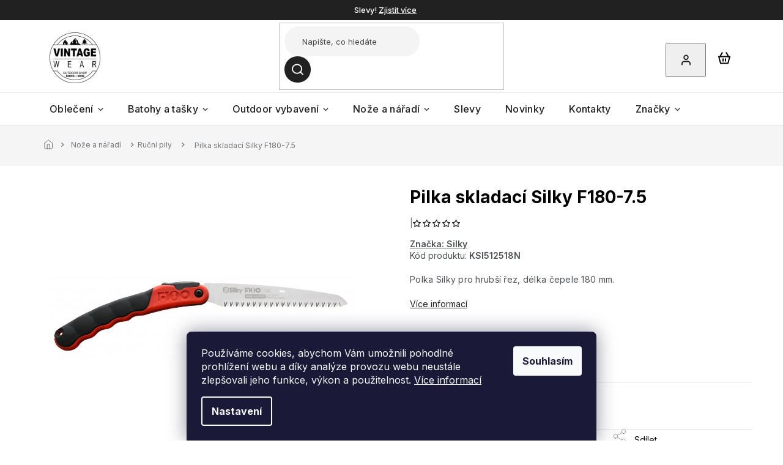

--- FILE ---
content_type: text/html; charset=utf-8
request_url: https://www.vintagewear.cz/pilka-skladaci-silky-f180-7-5/
body_size: 30522
content:
<!doctype html><html lang="cs" dir="ltr" class="header-background-light external-fonts-loaded"><head><meta charset="utf-8" /><meta name="viewport" content="width=device-width,initial-scale=1" /><title>Pilka skladací Silky F180-7.5 - VintageWear.cz</title><link rel="preconnect" href="https://cdn.myshoptet.com" /><link rel="dns-prefetch" href="https://cdn.myshoptet.com" /><link rel="preload" href="https://cdn.myshoptet.com/prj/dist/master/cms/libs/jquery/jquery-1.11.3.min.js" as="script" /><link href="https://cdn.myshoptet.com/prj/dist/master/cms/templates/frontend_templates/shared/css/font-face/source-sans-3.css" rel="stylesheet"><link href="https://cdn.myshoptet.com/prj/dist/master/cms/templates/frontend_templates/shared/css/font-face/exo-2.css" rel="stylesheet"><link href="https://cdn.myshoptet.com/prj/dist/master/shop/dist/font-shoptet-11.css.62c94c7785ff2cea73b2.css" rel="stylesheet"><script>
dataLayer = [];
dataLayer.push({'shoptet' : {
    "pageId": 949,
    "pageType": "productDetail",
    "currency": "CZK",
    "currencyInfo": {
        "decimalSeparator": ",",
        "exchangeRate": 1,
        "priceDecimalPlaces": 0,
        "symbol": "K\u010d",
        "symbolLeft": 0,
        "thousandSeparator": " "
    },
    "language": "cs",
    "projectId": 501105,
    "product": {
        "id": 2733,
        "guid": "6ab8af28-7725-11ee-b52c-52184aa0ea29",
        "hasVariants": false,
        "codes": [
            {
                "code": "KSI512518N"
            }
        ],
        "code": "KSI512518N",
        "name": "Pilka skladac\u00ed Silky F180-7.5",
        "appendix": "",
        "weight": 0,
        "manufacturer": "Silky",
        "manufacturerGuid": "1EF533477AE86EDCBE83DA0BA3DED3EE",
        "currentCategory": "No\u017ee a n\u00e1\u0159ad\u00ed | Ru\u010dn\u00ed pily",
        "currentCategoryGuid": "33b43e96-ca09-11ec-9c66-246e96436e9c",
        "defaultCategory": "No\u017ee a n\u00e1\u0159ad\u00ed | Ru\u010dn\u00ed pily",
        "defaultCategoryGuid": "33b43e96-ca09-11ec-9c66-246e96436e9c",
        "currency": "CZK",
        "priceWithVat": 650
    },
    "stocks": [
        {
            "id": 1,
            "title": "Prodejna VintageWear",
            "isDeliveryPoint": 1,
            "visibleOnEshop": 1
        },
        {
            "id": "ext",
            "title": "Sklad",
            "isDeliveryPoint": 0,
            "visibleOnEshop": 1
        }
    ],
    "cartInfo": {
        "id": null,
        "freeShipping": false,
        "freeShippingFrom": 2500,
        "leftToFreeGift": {
            "formattedPrice": "0 K\u010d",
            "priceLeft": 0
        },
        "freeGift": false,
        "leftToFreeShipping": {
            "priceLeft": 2500,
            "dependOnRegion": 0,
            "formattedPrice": "2 500 K\u010d"
        },
        "discountCoupon": [],
        "getNoBillingShippingPrice": {
            "withoutVat": 0,
            "vat": 0,
            "withVat": 0
        },
        "cartItems": [],
        "taxMode": "ORDINARY"
    },
    "cart": [],
    "customer": {
        "priceRatio": 1,
        "priceListId": 1,
        "groupId": null,
        "registered": false,
        "mainAccount": false
    }
}});
dataLayer.push({'cookie_consent' : {
    "marketing": "denied",
    "analytics": "denied"
}});
document.addEventListener('DOMContentLoaded', function() {
    shoptet.consent.onAccept(function(agreements) {
        if (agreements.length == 0) {
            return;
        }
        dataLayer.push({
            'cookie_consent' : {
                'marketing' : (agreements.includes(shoptet.config.cookiesConsentOptPersonalisation)
                    ? 'granted' : 'denied'),
                'analytics': (agreements.includes(shoptet.config.cookiesConsentOptAnalytics)
                    ? 'granted' : 'denied')
            },
            'event': 'cookie_consent'
        });
    });
});
</script>
<meta property="og:type" content="website"><meta property="og:site_name" content="vintagewear.cz"><meta property="og:url" content="https://www.vintagewear.cz/pilka-skladaci-silky-f180-7-5/"><meta property="og:title" content="Pilka skladací Silky F180-7.5 - VintageWear.cz"><meta name="author" content="VintageWear.cz"><meta name="web_author" content="Shoptet.cz"><meta name="dcterms.rightsHolder" content="www.vintagewear.cz"><meta name="robots" content="index,follow"><meta property="og:image" content="https://cdn.myshoptet.com/usr/www.vintagewear.cz/user/shop/big/2733-2_pilka-skladaci-silky-f180-7-5.jpg?653fb081"><meta property="og:description" content="Pilka skladací Silky F180-7.5. Polka Silky pro hrubší řez, délka čepele 180 mm."><meta name="description" content="Pilka skladací Silky F180-7.5. Polka Silky pro hrubší řez, délka čepele 180 mm."><meta property="product:price:amount" content="650"><meta property="product:price:currency" content="CZK"><style>:root {--color-primary: #222121;--color-primary-h: 0;--color-primary-s: 1%;--color-primary-l: 13%;--color-primary-hover: #222121;--color-primary-hover-h: 0;--color-primary-hover-s: 1%;--color-primary-hover-l: 13%;--color-secondary: #222121;--color-secondary-h: 0;--color-secondary-s: 1%;--color-secondary-l: 13%;--color-secondary-hover: #222121;--color-secondary-hover-h: 0;--color-secondary-hover-s: 1%;--color-secondary-hover-l: 13%;--color-tertiary: #222121;--color-tertiary-h: 0;--color-tertiary-s: 1%;--color-tertiary-l: 13%;--color-tertiary-hover: #222121;--color-tertiary-hover-h: 0;--color-tertiary-hover-s: 1%;--color-tertiary-hover-l: 13%;--color-header-background: #ffffff;--template-font: "Source Sans 3";--template-headings-font: "Exo 2";--header-background-url: none;--cookies-notice-background: #1A1937;--cookies-notice-color: #F8FAFB;--cookies-notice-button-hover: #f5f5f5;--cookies-notice-link-hover: #27263f;--templates-update-management-preview-mode-content: "Náhled aktualizací šablony je aktivní pro váš prohlížeč."}</style>
    
    <link href="https://cdn.myshoptet.com/prj/dist/master/shop/dist/main-11.less.fcb4a42d7bd8a71b7ee2.css" rel="stylesheet" />
                <link href="https://cdn.myshoptet.com/prj/dist/master/shop/dist/mobile-header-v1-11.less.1ee105d41b5f713c21aa.css" rel="stylesheet" />
    
    <script>var shoptet = shoptet || {};</script>
    <script src="https://cdn.myshoptet.com/prj/dist/master/shop/dist/main-3g-header.js.05f199e7fd2450312de2.js"></script>
<!-- User include --><!-- api 473(125) html code header -->

                <style>
                    #order-billing-methods .radio-wrapper[data-guid="c3581118-9b1f-11ed-adb3-246e96436e9c"]:not(.cggooglepay), #order-billing-methods .radio-wrapper[data-guid="f04b90af-f9d2-11ec-adb3-246e96436e9c"]:not(.cgapplepay) {
                        display: none;
                    }
                </style>
                <script type="text/javascript">
                    document.addEventListener('DOMContentLoaded', function() {
                        if (getShoptetDataLayer('pageType') === 'billingAndShipping') {
                            
                try {
                    if (window.ApplePaySession && window.ApplePaySession.canMakePayments()) {
                        document.querySelector('#order-billing-methods .radio-wrapper[data-guid="f04b90af-f9d2-11ec-adb3-246e96436e9c"]').classList.add('cgapplepay');
                    }
                } catch (err) {} 
            
                            
                const cgBaseCardPaymentMethod = {
                        type: 'CARD',
                        parameters: {
                            allowedAuthMethods: ["PAN_ONLY", "CRYPTOGRAM_3DS"],
                            allowedCardNetworks: [/*"AMEX", "DISCOVER", "INTERAC", "JCB",*/ "MASTERCARD", "VISA"]
                        }
                };
                
                function cgLoadScript(src, callback)
                {
                    var s,
                        r,
                        t;
                    r = false;
                    s = document.createElement('script');
                    s.type = 'text/javascript';
                    s.src = src;
                    s.onload = s.onreadystatechange = function() {
                        if ( !r && (!this.readyState || this.readyState == 'complete') )
                        {
                            r = true;
                            callback();
                        }
                    };
                    t = document.getElementsByTagName('script')[0];
                    t.parentNode.insertBefore(s, t);
                } 
                
                function cgGetGoogleIsReadyToPayRequest() {
                    return Object.assign(
                        {},
                        {
                            apiVersion: 2,
                            apiVersionMinor: 0
                        },
                        {
                            allowedPaymentMethods: [cgBaseCardPaymentMethod]
                        }
                    );
                }

                function onCgGooglePayLoaded() {
                    let paymentsClient = new google.payments.api.PaymentsClient({environment: 'PRODUCTION'});
                    paymentsClient.isReadyToPay(cgGetGoogleIsReadyToPayRequest()).then(function(response) {
                        if (response.result) {
                            document.querySelector('#order-billing-methods .radio-wrapper[data-guid="c3581118-9b1f-11ed-adb3-246e96436e9c"]').classList.add('cggooglepay');	 	 	 	 	 
                        }
                    })
                    .catch(function(err) {});
                }
                
                cgLoadScript('https://pay.google.com/gp/p/js/pay.js', onCgGooglePayLoaded);
            
                        }
                    });
                </script> 
                
<!-- project html code header -->
<link rel="preconnect" href="https://fonts.googleapis.com">
<link rel="preconnect" href="https://fonts.gstatic.com" crossorigin>
<link href="https://fonts.googleapis.com/css2?family=Inter:wght@100;200;300;400;500;600;700;800;900&display=swap" rel="stylesheet">

<link rel="stylesheet" href="https://cdn.jsdelivr.net/npm/slick-carousel@1.8.1/slick/slick.css" />
<link rel="stylesheet" href="https://cdn.myshoptet.com/usr/shoptet.tomashlad.eu/user/documents/extras/doplnky/Vintagewear/screen.css?v="/>

<style>
#continue-order-button span {color:white !important;}
.order-button-suffix {margin-top:-2px;padding-bottom:0;}
</style>
<!-- /User include --><link rel="shortcut icon" href="/favicon.ico" type="image/x-icon" /><link rel="canonical" href="https://www.vintagewear.cz/pilka-skladaci-silky-f180-7-5/" />    <script>
        var _hwq = _hwq || [];
        _hwq.push(['setKey', '3162ABA54C25728C0CDBBFC05F6F0ABA']);
        _hwq.push(['setTopPos', '200']);
        _hwq.push(['showWidget', '22']);
        (function() {
            var ho = document.createElement('script');
            ho.src = 'https://cz.im9.cz/direct/i/gjs.php?n=wdgt&sak=3162ABA54C25728C0CDBBFC05F6F0ABA';
            var s = document.getElementsByTagName('script')[0]; s.parentNode.insertBefore(ho, s);
        })();
    </script>
    <!-- Global site tag (gtag.js) - Google Analytics -->
    <script async src="https://www.googletagmanager.com/gtag/js?id=G-981X1PE682"></script>
    <script>
        
        window.dataLayer = window.dataLayer || [];
        function gtag(){dataLayer.push(arguments);}
        

                    console.debug('default consent data');

            gtag('consent', 'default', {"ad_storage":"denied","analytics_storage":"denied","ad_user_data":"denied","ad_personalization":"denied","wait_for_update":500});
            dataLayer.push({
                'event': 'default_consent'
            });
        
        gtag('js', new Date());

        
                gtag('config', 'G-981X1PE682', {"groups":"GA4","send_page_view":false,"content_group":"productDetail","currency":"CZK","page_language":"cs"});
        
                gtag('config', 'AW-16511867825', {"allow_enhanced_conversions":true});
        
        
        
        
        
                    gtag('event', 'page_view', {"send_to":"GA4","page_language":"cs","content_group":"productDetail","currency":"CZK"});
        
                gtag('set', 'currency', 'CZK');

        gtag('event', 'view_item', {
            "send_to": "UA",
            "items": [
                {
                    "id": "KSI512518N",
                    "name": "Pilka skladac\u00ed Silky F180-7.5",
                    "category": "No\u017ee a n\u00e1\u0159ad\u00ed \/ Ru\u010dn\u00ed pily",
                                        "brand": "Silky",
                                                            "price": 537
                }
            ]
        });
        
        
        
        
        
                    gtag('event', 'view_item', {"send_to":"GA4","page_language":"cs","content_group":"productDetail","value":537,"currency":"CZK","items":[{"item_id":"KSI512518N","item_name":"Pilka skladac\u00ed Silky F180-7.5","item_brand":"Silky","item_category":"No\u017ee a n\u00e1\u0159ad\u00ed","item_category2":"Ru\u010dn\u00ed pily","price":537,"quantity":1,"index":0}]});
        
        
        
        
        
        
        
        document.addEventListener('DOMContentLoaded', function() {
            if (typeof shoptet.tracking !== 'undefined') {
                for (var id in shoptet.tracking.bannersList) {
                    gtag('event', 'view_promotion', {
                        "send_to": "UA",
                        "promotions": [
                            {
                                "id": shoptet.tracking.bannersList[id].id,
                                "name": shoptet.tracking.bannersList[id].name,
                                "position": shoptet.tracking.bannersList[id].position
                            }
                        ]
                    });
                }
            }

            shoptet.consent.onAccept(function(agreements) {
                if (agreements.length !== 0) {
                    console.debug('gtag consent accept');
                    var gtagConsentPayload =  {
                        'ad_storage': agreements.includes(shoptet.config.cookiesConsentOptPersonalisation)
                            ? 'granted' : 'denied',
                        'analytics_storage': agreements.includes(shoptet.config.cookiesConsentOptAnalytics)
                            ? 'granted' : 'denied',
                                                                                                'ad_user_data': agreements.includes(shoptet.config.cookiesConsentOptPersonalisation)
                            ? 'granted' : 'denied',
                        'ad_personalization': agreements.includes(shoptet.config.cookiesConsentOptPersonalisation)
                            ? 'granted' : 'denied',
                        };
                    console.debug('update consent data', gtagConsentPayload);
                    gtag('consent', 'update', gtagConsentPayload);
                    dataLayer.push(
                        { 'event': 'update_consent' }
                    );
                }
            });
        });
    </script>
<!-- Start Srovname.cz Pixel -->
<script type="text/plain" data-cookiecategory="analytics">
    !(function (e, n, t, a, s, o, r) {
        e[a] ||
        (((s = e[a] = function () {
            s.process ? s.process.apply(s, arguments) : s.queue.push(arguments);
        }).queue = []),
            ((o = n.createElement(t)).async = 1),
            (o.src = "https://tracking.srovname.cz/srovnamepixel.js"),
            (o.dataset.srv9 = "1"),
            (r = n.getElementsByTagName(t)[0]).parentNode.insertBefore(o, r));
    })(window, document, "script", "srovname");
    srovname("init", "bbb0640047238007ab8596a422f1397a");
</script>
<!-- End Srovname.cz Pixel -->
<script>
    (function(t, r, a, c, k, i, n, g) { t['ROIDataObject'] = k;
    t[k]=t[k]||function(){ (t[k].q=t[k].q||[]).push(arguments) },t[k].c=i;n=r.createElement(a),
    g=r.getElementsByTagName(a)[0];n.async=1;n.src=c;g.parentNode.insertBefore(n,g)
    })(window, document, 'script', '//www.heureka.cz/ocm/sdk.js?source=shoptet&version=2&page=product_detail', 'heureka', 'cz');

    heureka('set_user_consent', 0);
</script>
</head><body class="desktop id-949 in-rucni-pily template-11 type-product type-detail one-column-body columns-mobile-2 columns-4 ums_forms_redesign--off ums_a11y_category_page--on ums_discussion_rating_forms--off ums_flags_display_unification--on ums_a11y_login--on mobile-header-version-1"><noscript>
    <style>
        #header {
            padding-top: 0;
            position: relative !important;
            top: 0;
        }
        .header-navigation {
            position: relative !important;
        }
        .overall-wrapper {
            margin: 0 !important;
        }
        body:not(.ready) {
            visibility: visible !important;
        }
    </style>
    <div class="no-javascript">
        <div class="no-javascript__title">Musíte změnit nastavení vašeho prohlížeče</div>
        <div class="no-javascript__text">Podívejte se na: <a href="https://www.google.com/support/bin/answer.py?answer=23852">Jak povolit JavaScript ve vašem prohlížeči</a>.</div>
        <div class="no-javascript__text">Pokud používáte software na blokování reklam, může být nutné povolit JavaScript z této stránky.</div>
        <div class="no-javascript__text">Děkujeme.</div>
    </div>
</noscript>

        <div id="fb-root"></div>
        <script>
            window.fbAsyncInit = function() {
                FB.init({
//                    appId            : 'your-app-id',
                    autoLogAppEvents : true,
                    xfbml            : true,
                    version          : 'v19.0'
                });
            };
        </script>
        <script async defer crossorigin="anonymous" src="https://connect.facebook.net/cs_CZ/sdk.js"></script>    <div class="siteCookies siteCookies--bottom siteCookies--dark js-siteCookies" role="dialog" data-testid="cookiesPopup" data-nosnippet>
        <div class="siteCookies__form">
            <div class="siteCookies__content">
                <div class="siteCookies__text">
                    Používáme cookies, abychom Vám umožnili pohodlné prohlížení webu a díky analýze provozu webu neustále zlepšovali jeho funkce, výkon a použitelnost. <a href="https://501105.myshoptet.com/podminky-ochrany-osobnich-udaju/" target="_blank" rel="noopener noreferrer">Více informací</a>
                </div>
                <p class="siteCookies__links">
                    <button class="siteCookies__link js-cookies-settings" aria-label="Nastavení cookies" data-testid="cookiesSettings">Nastavení</button>
                </p>
            </div>
            <div class="siteCookies__buttonWrap">
                                <button class="siteCookies__button js-cookiesConsentSubmit" value="all" aria-label="Přijmout cookies" data-testid="buttonCookiesAccept">Souhlasím</button>
            </div>
        </div>
        <script>
            document.addEventListener("DOMContentLoaded", () => {
                const siteCookies = document.querySelector('.js-siteCookies');
                document.addEventListener("scroll", shoptet.common.throttle(() => {
                    const st = document.documentElement.scrollTop;
                    if (st > 1) {
                        siteCookies.classList.add('siteCookies--scrolled');
                    } else {
                        siteCookies.classList.remove('siteCookies--scrolled');
                    }
                }, 100));
            });
        </script>
    </div>
<a href="#content" class="skip-link sr-only">Přejít na obsah</a><div class="overall-wrapper"><div class="site-msg information"><div class="container"><div class="text">Slevy! <a href="/slevy/">Zjistit více</a></div><div class="close js-close-information-msg"></div></div></div><div class="user-action"><div class="container">
    <div class="user-action-in">
                    <div id="login" class="user-action-login popup-widget login-widget" role="dialog" aria-labelledby="loginHeading">
        <div class="popup-widget-inner">
                            <h2 id="loginHeading">Přihlášení k vašemu účtu</h2><div id="customerLogin"><form action="/action/Customer/Login/" method="post" id="formLoginIncluded" class="csrf-enabled formLogin" data-testid="formLogin"><input type="hidden" name="referer" value="" /><div class="form-group"><div class="input-wrapper email js-validated-element-wrapper no-label"><input type="email" name="email" class="form-control" autofocus placeholder="E-mailová adresa (např. jan@novak.cz)" data-testid="inputEmail" autocomplete="email" required /></div></div><div class="form-group"><div class="input-wrapper password js-validated-element-wrapper no-label"><input type="password" name="password" class="form-control" placeholder="Heslo" data-testid="inputPassword" autocomplete="current-password" required /><span class="no-display">Nemůžete vyplnit toto pole</span><input type="text" name="surname" value="" class="no-display" /></div></div><div class="form-group"><div class="login-wrapper"><button type="submit" class="btn btn-secondary btn-text btn-login" data-testid="buttonSubmit">Přihlásit se</button><div class="password-helper"><a href="/registrace/" data-testid="signup" rel="nofollow">Nová registrace</a><a href="/klient/zapomenute-heslo/" rel="nofollow">Zapomenuté heslo</a></div></div></div><div class="social-login-buttons"><div class="social-login-buttons-divider"><span>nebo</span></div><div class="form-group"><a href="/action/Social/login/?provider=Seznam" class="login-btn seznam" rel="nofollow"><span class="login-seznam-icon"></span><strong>Přihlásit se přes Seznam</strong></a></div></div></form>
</div>                    </div>
    </div>

                            <div id="cart-widget" class="user-action-cart popup-widget cart-widget loader-wrapper" data-testid="popupCartWidget" role="dialog" aria-hidden="true">
    <div class="popup-widget-inner cart-widget-inner place-cart-here">
        <div class="loader-overlay">
            <div class="loader"></div>
        </div>
    </div>

    <div class="cart-widget-button">
        <a href="/kosik/" class="btn btn-conversion" id="continue-order-button" rel="nofollow" data-testid="buttonNextStep">Pokračovat do košíku</a>
    </div>
</div>
            </div>
</div>
</div><div class="top-navigation-bar" data-testid="topNavigationBar">

    <div class="container">

        <div class="top-navigation-contacts">
            <strong>Zákaznická podpora:</strong><a href="tel:777055008" class="project-phone" aria-label="Zavolat na 777055008" data-testid="contactboxPhone"><span>777 055 008</span></a><a href="mailto:info@vintagewear.cz" class="project-email" data-testid="contactboxEmail"><span>info@vintagewear.cz</span></a>        </div>

                            <div class="top-navigation-menu">
                <div class="top-navigation-menu-trigger"></div>
                <ul class="top-navigation-bar-menu">
                                            <li class="top-navigation-menu-item-27">
                            <a href="/jak-nakupovat/">Jak nakupovat</a>
                        </li>
                                            <li class="top-navigation-menu-item-39">
                            <a href="/obchodni-podminky/">Obchodní podmínky</a>
                        </li>
                                            <li class="top-navigation-menu-item-691">
                            <a href="/podminky-ochrany-osobnich-udaju/">Podmínky ochrany osobních údajů </a>
                        </li>
                                            <li class="top-navigation-menu-item-934">
                            <a href="/reklamace/">Reklamace</a>
                        </li>
                                            <li class="top-navigation-menu-item-937">
                            <a href="/vraceni-zbozi/">Vrácení zboží</a>
                        </li>
                                    </ul>
                <ul class="top-navigation-bar-menu-helper"></ul>
            </div>
        
        <div class="top-navigation-tools">
            <div class="responsive-tools">
                <a href="#" class="toggle-window" data-target="search" aria-label="Hledat" data-testid="linkSearchIcon"></a>
                                                            <a href="#" class="toggle-window" data-target="login"></a>
                                                    <a href="#" class="toggle-window" data-target="navigation" aria-label="Menu" data-testid="hamburgerMenu"></a>
            </div>
                        <button class="top-nav-button top-nav-button-login toggle-window" type="button" data-target="login" aria-haspopup="dialog" aria-controls="login" aria-expanded="false" data-testid="signin"><span>Přihlášení</span></button>        </div>

    </div>

</div>
<header id="header"><div class="container navigation-wrapper">
    <div class="header-top">
        <div class="site-name-wrapper">
            <div class="site-name"><a href="/" data-testid="linkWebsiteLogo"><img src="https://cdn.myshoptet.com/usr/www.vintagewear.cz/user/logos/unnamed_1.svg" alt="VintageWear.cz" fetchpriority="low" /></a></div>        </div>
        <div class="search" itemscope itemtype="https://schema.org/WebSite">
            <meta itemprop="headline" content="Ruční pily"/><meta itemprop="url" content="https://www.vintagewear.cz"/><meta itemprop="text" content="Pilka skladací Silky F180-7.5. Polka Silky pro hrubší řez, délka čepele 180 mm."/>            <form action="/action/ProductSearch/prepareString/" method="post"
    id="formSearchForm" class="search-form compact-form js-search-main"
    itemprop="potentialAction" itemscope itemtype="https://schema.org/SearchAction" data-testid="searchForm">
    <fieldset>
        <meta itemprop="target"
            content="https://www.vintagewear.cz/vyhledavani/?string={string}"/>
        <input type="hidden" name="language" value="cs"/>
        
            
<input
    type="search"
    name="string"
        class="query-input form-control search-input js-search-input"
    placeholder="Napište, co hledáte"
    autocomplete="off"
    required
    itemprop="query-input"
    aria-label="Vyhledávání"
    data-testid="searchInput"
>
            <button type="submit" class="btn btn-default" data-testid="searchBtn">Hledat</button>
        
    </fieldset>
</form>
        </div>
        <div class="navigation-buttons">
                
    <a href="/kosik/" class="btn btn-icon toggle-window cart-count" data-target="cart" data-hover="true" data-redirect="true" data-testid="headerCart" rel="nofollow" aria-haspopup="dialog" aria-expanded="false" aria-controls="cart-widget">
        
                <span class="sr-only">Nákupní košík</span>
        
            <span class="cart-price visible-lg-inline-block" data-testid="headerCartPrice">
                                    Prázdný košík                            </span>
        
    
            </a>
        </div>
    </div>
    <nav id="navigation" aria-label="Hlavní menu" data-collapsible="true"><div class="navigation-in menu"><ul class="menu-level-1" role="menubar" data-testid="headerMenuItems"><li class="menu-item-673 ext" role="none"><a href="/obleceni/" data-testid="headerMenuItem" role="menuitem" aria-haspopup="true" aria-expanded="false"><b>Oblečení</b><span class="submenu-arrow"></span></a><ul class="menu-level-2" aria-label="Oblečení" tabindex="-1" role="menu"><li class="menu-item-675 has-third-level" role="none"><a href="/panske-obleceni/" class="menu-image" data-testid="headerMenuItem" tabindex="-1" aria-hidden="true"><img src="data:image/svg+xml,%3Csvg%20width%3D%22140%22%20height%3D%22100%22%20xmlns%3D%22http%3A%2F%2Fwww.w3.org%2F2000%2Fsvg%22%3E%3C%2Fsvg%3E" alt="" aria-hidden="true" width="140" height="100"  data-src="https://cdn.myshoptet.com/usr/www.vintagewear.cz/user/categories/thumb/pansk___bundy-1.png" fetchpriority="low" /></a><div><a href="/panske-obleceni/" data-testid="headerMenuItem" role="menuitem"><span>Pánské</span></a>
                                                    <ul class="menu-level-3" role="menu">
                                                                    <li class="menu-item-784" role="none">
                                        <a href="/panske-bundy/" data-testid="headerMenuItem" role="menuitem">
                                            Bundy</a>,                                    </li>
                                                                    <li class="menu-item-787" role="none">
                                        <a href="/panske-vesty/" data-testid="headerMenuItem" role="menuitem">
                                            Vesty</a>,                                    </li>
                                                                    <li class="menu-item-790" role="none">
                                        <a href="/panske-mikiny--svetry/" data-testid="headerMenuItem" role="menuitem">
                                            Mikiny, svetry</a>,                                    </li>
                                                                    <li class="menu-item-793" role="none">
                                        <a href="/panske-kalhoty/" data-testid="headerMenuItem" role="menuitem">
                                            Kalhoty</a>,                                    </li>
                                                                    <li class="menu-item-796" role="none">
                                        <a href="/panske-kratasy/" data-testid="headerMenuItem" role="menuitem">
                                            Kraťasy</a>,                                    </li>
                                                                    <li class="menu-item-799" role="none">
                                        <a href="/panske-kosile/" data-testid="headerMenuItem" role="menuitem">
                                            Košile</a>,                                    </li>
                                                                    <li class="menu-item-802" role="none">
                                        <a href="/panske-tricka/" data-testid="headerMenuItem" role="menuitem">
                                            Trička</a>,                                    </li>
                                                                    <li class="menu-item-805" role="none">
                                        <a href="/panske-termopradlo/" data-testid="headerMenuItem" role="menuitem">
                                            Termoprádlo</a>                                    </li>
                                                            </ul>
                        </div></li><li class="menu-item-676 has-third-level" role="none"><a href="/damske-obleceni/" class="menu-image" data-testid="headerMenuItem" tabindex="-1" aria-hidden="true"><img src="data:image/svg+xml,%3Csvg%20width%3D%22140%22%20height%3D%22100%22%20xmlns%3D%22http%3A%2F%2Fwww.w3.org%2F2000%2Fsvg%22%3E%3C%2Fsvg%3E" alt="" aria-hidden="true" width="140" height="100"  data-src="https://cdn.myshoptet.com/usr/www.vintagewear.cz/user/categories/thumb/d__msk___oble__en__.png" fetchpriority="low" /></a><div><a href="/damske-obleceni/" data-testid="headerMenuItem" role="menuitem"><span>Dámské</span></a>
                                                    <ul class="menu-level-3" role="menu">
                                                                    <li class="menu-item-979" role="none">
                                        <a href="/damske-bundy/" data-testid="headerMenuItem" role="menuitem">
                                            Dámské bundy</a>,                                    </li>
                                                                    <li class="menu-item-982" role="none">
                                        <a href="/damske-kalhoty/" data-testid="headerMenuItem" role="menuitem">
                                            Dámské kalhoty</a>,                                    </li>
                                                                    <li class="menu-item-1014" role="none">
                                        <a href="/damske-mikiny/" data-testid="headerMenuItem" role="menuitem">
                                            Dámské mikiny</a>                                    </li>
                                                            </ul>
                        </div></li><li class="menu-item-811" role="none"><a href="/cepice--satky-a-kukly/" class="menu-image" data-testid="headerMenuItem" tabindex="-1" aria-hidden="true"><img src="data:image/svg+xml,%3Csvg%20width%3D%22140%22%20height%3D%22100%22%20xmlns%3D%22http%3A%2F%2Fwww.w3.org%2F2000%2Fsvg%22%3E%3C%2Fsvg%3E" alt="" aria-hidden="true" width="140" height="100"  data-src="https://cdn.myshoptet.com/usr/www.vintagewear.cz/user/categories/thumb/img_0399.png" fetchpriority="low" /></a><div><a href="/cepice--satky-a-kukly/" data-testid="headerMenuItem" role="menuitem"><span>Čepice, šátky a kukly</span></a>
                        </div></li><li class="menu-item-871" role="none"><a href="/plastenky-a-ponca/" class="menu-image" data-testid="headerMenuItem" tabindex="-1" aria-hidden="true"><img src="data:image/svg+xml,%3Csvg%20width%3D%22140%22%20height%3D%22100%22%20xmlns%3D%22http%3A%2F%2Fwww.w3.org%2F2000%2Fsvg%22%3E%3C%2Fsvg%3E" alt="" aria-hidden="true" width="140" height="100"  data-src="https://cdn.myshoptet.com/usr/www.vintagewear.cz/user/categories/thumb/savotta-pon__o.jpg" fetchpriority="low" /></a><div><a href="/plastenky-a-ponca/" data-testid="headerMenuItem" role="menuitem"><span>Pláštěnky a ponča</span></a>
                        </div></li><li class="menu-item-814" role="none"><a href="/rukavice/" class="menu-image" data-testid="headerMenuItem" tabindex="-1" aria-hidden="true"><img src="data:image/svg+xml,%3Csvg%20width%3D%22140%22%20height%3D%22100%22%20xmlns%3D%22http%3A%2F%2Fwww.w3.org%2F2000%2Fsvg%22%3E%3C%2Fsvg%3E" alt="" aria-hidden="true" width="140" height="100"  data-src="https://cdn.myshoptet.com/usr/www.vintagewear.cz/user/categories/thumb/0955e3dc-2abc-45c5-879c-a7ccad9083c7.png" fetchpriority="low" /></a><div><a href="/rukavice/" data-testid="headerMenuItem" role="menuitem"><span>Rukavice</span></a>
                        </div></li><li class="menu-item-808" role="none"><a href="/ponozky-a-podkolenky/" class="menu-image" data-testid="headerMenuItem" tabindex="-1" aria-hidden="true"><img src="data:image/svg+xml,%3Csvg%20width%3D%22140%22%20height%3D%22100%22%20xmlns%3D%22http%3A%2F%2Fwww.w3.org%2F2000%2Fsvg%22%3E%3C%2Fsvg%3E" alt="" aria-hidden="true" width="140" height="100"  data-src="https://cdn.myshoptet.com/usr/www.vintagewear.cz/user/categories/thumb/73b54126-ec68-4a03-a0ed-6eb9469481e1.png" fetchpriority="low" /></a><div><a href="/ponozky-a-podkolenky/" data-testid="headerMenuItem" role="menuitem"><span>Ponožky a podkolenky</span></a>
                        </div></li><li class="menu-item-874" role="none"><a href="/opasky-a-pasky/" class="menu-image" data-testid="headerMenuItem" tabindex="-1" aria-hidden="true"><img src="data:image/svg+xml,%3Csvg%20width%3D%22140%22%20height%3D%22100%22%20xmlns%3D%22http%3A%2F%2Fwww.w3.org%2F2000%2Fsvg%22%3E%3C%2Fsvg%3E" alt="" aria-hidden="true" width="140" height="100"  data-src="https://cdn.myshoptet.com/usr/www.vintagewear.cz/user/categories/thumb/4845e21f-4e99-4bd9-9f6b-841ca4035407.png" fetchpriority="low" /></a><div><a href="/opasky-a-pasky/" data-testid="headerMenuItem" role="menuitem"><span>Opasky a pásky</span></a>
                        </div></li><li class="menu-item-952" role="none"><a href="/nasivky-a-patche/" class="menu-image" data-testid="headerMenuItem" tabindex="-1" aria-hidden="true"><img src="data:image/svg+xml,%3Csvg%20width%3D%22140%22%20height%3D%22100%22%20xmlns%3D%22http%3A%2F%2Fwww.w3.org%2F2000%2Fsvg%22%3E%3C%2Fsvg%3E" alt="" aria-hidden="true" width="140" height="100"  data-src="https://cdn.myshoptet.com/usr/www.vintagewear.cz/user/categories/thumb/savotta_0020_happy-pach-black_png.jpg" fetchpriority="low" /></a><div><a href="/nasivky-a-patche/" data-testid="headerMenuItem" role="menuitem"><span>Nášivky a patche</span></a>
                        </div></li><li class="menu-item-976" role="none"><a href="/klobouky-tarp-hats/" class="menu-image" data-testid="headerMenuItem" tabindex="-1" aria-hidden="true"><img src="data:image/svg+xml,%3Csvg%20width%3D%22140%22%20height%3D%22100%22%20xmlns%3D%22http%3A%2F%2Fwww.w3.org%2F2000%2Fsvg%22%3E%3C%2Fsvg%3E" alt="" aria-hidden="true" width="140" height="100"  data-src="https://cdn.myshoptet.com/usr/www.vintagewear.cz/user/categories/thumb/original_real_brazilian_bushcraft_tarp_hats_klobouk_3.jpeg" fetchpriority="low" /></a><div><a href="/klobouky-tarp-hats/" data-testid="headerMenuItem" role="menuitem"><span>Klobouky Tarp-Hats</span></a>
                        </div></li></ul></li>
<li class="menu-item-706 ext" role="none"><a href="/batohy-a-tasky/" data-testid="headerMenuItem" role="menuitem" aria-haspopup="true" aria-expanded="false"><b>Batohy a tašky</b><span class="submenu-arrow"></span></a><ul class="menu-level-2" aria-label="Batohy a tašky" tabindex="-1" role="menu"><li class="menu-item-946" role="none"><a href="/expedicni-batohy/" class="menu-image" data-testid="headerMenuItem" tabindex="-1" aria-hidden="true"><img src="data:image/svg+xml,%3Csvg%20width%3D%22140%22%20height%3D%22100%22%20xmlns%3D%22http%3A%2F%2Fwww.w3.org%2F2000%2Fsvg%22%3E%3C%2Fsvg%3E" alt="" aria-hidden="true" width="140" height="100"  data-src="https://cdn.myshoptet.com/usr/www.vintagewear.cz/user/categories/thumb/savotta_expedicni_batohy_jaakari_xl.jpeg" fetchpriority="low" /></a><div><a href="/expedicni-batohy/" data-testid="headerMenuItem" role="menuitem"><span>Expediční batohy</span></a>
                        </div></li><li class="menu-item-730" role="none"><a href="/velke-batohy/" class="menu-image" data-testid="headerMenuItem" tabindex="-1" aria-hidden="true"><img src="data:image/svg+xml,%3Csvg%20width%3D%22140%22%20height%3D%22100%22%20xmlns%3D%22http%3A%2F%2Fwww.w3.org%2F2000%2Fsvg%22%3E%3C%2Fsvg%3E" alt="" aria-hidden="true" width="140" height="100"  data-src="https://cdn.myshoptet.com/usr/www.vintagewear.cz/user/categories/thumb/savotta_velke_batohy_jaakari_l.jpeg" fetchpriority="low" /></a><div><a href="/velke-batohy/" data-testid="headerMenuItem" role="menuitem"><span>Velké batohy</span></a>
                        </div></li><li class="menu-item-727" role="none"><a href="/stredni-batohy/" class="menu-image" data-testid="headerMenuItem" tabindex="-1" aria-hidden="true"><img src="data:image/svg+xml,%3Csvg%20width%3D%22140%22%20height%3D%22100%22%20xmlns%3D%22http%3A%2F%2Fwww.w3.org%2F2000%2Fsvg%22%3E%3C%2Fsvg%3E" alt="" aria-hidden="true" width="140" height="100"  data-src="https://cdn.myshoptet.com/usr/www.vintagewear.cz/user/categories/thumb/savotta-stredni-batohy-jaakari-m-green.jpg" fetchpriority="low" /></a><div><a href="/stredni-batohy/" data-testid="headerMenuItem" role="menuitem"><span>Střední batohy</span></a>
                        </div></li><li class="menu-item-724" role="none"><a href="/male-batohy/" class="menu-image" data-testid="headerMenuItem" tabindex="-1" aria-hidden="true"><img src="data:image/svg+xml,%3Csvg%20width%3D%22140%22%20height%3D%22100%22%20xmlns%3D%22http%3A%2F%2Fwww.w3.org%2F2000%2Fsvg%22%3E%3C%2Fsvg%3E" alt="" aria-hidden="true" width="140" height="100"  data-src="https://cdn.myshoptet.com/usr/www.vintagewear.cz/user/categories/thumb/savotta-male-batohy.jpg" fetchpriority="low" /></a><div><a href="/male-batohy/" data-testid="headerMenuItem" role="menuitem"><span>Malé batohy</span></a>
                        </div></li><li class="menu-item-1039" role="none"><a href="/zdravotnicke-batohy/" class="menu-image" data-testid="headerMenuItem" tabindex="-1" aria-hidden="true"><img src="data:image/svg+xml,%3Csvg%20width%3D%22140%22%20height%3D%22100%22%20xmlns%3D%22http%3A%2F%2Fwww.w3.org%2F2000%2Fsvg%22%3E%3C%2Fsvg%3E" alt="" aria-hidden="true" width="140" height="100"  data-src="https://cdn.myshoptet.com/usr/www.vintagewear.cz/user/categories/thumb/savottamedicpack18lbrown.jpeg" fetchpriority="low" /></a><div><a href="/zdravotnicke-batohy/" data-testid="headerMenuItem" role="menuitem"><span>Zdravotnické batohy</span></a>
                        </div></li><li class="menu-item-757" role="none"><a href="/duffel-bags-tasky/" class="menu-image" data-testid="headerMenuItem" tabindex="-1" aria-hidden="true"><img src="data:image/svg+xml,%3Csvg%20width%3D%22140%22%20height%3D%22100%22%20xmlns%3D%22http%3A%2F%2Fwww.w3.org%2F2000%2Fsvg%22%3E%3C%2Fsvg%3E" alt="" aria-hidden="true" width="140" height="100"  data-src="https://cdn.myshoptet.com/usr/www.vintagewear.cz/user/categories/thumb/duffel_bags_ta__ky.jpg" fetchpriority="low" /></a><div><a href="/duffel-bags-tasky/" data-testid="headerMenuItem" role="menuitem"><span>Duffel bags tašky</span></a>
                        </div></li><li class="menu-item-817" role="none"><a href="/brasny--tasky/" class="menu-image" data-testid="headerMenuItem" tabindex="-1" aria-hidden="true"><img src="data:image/svg+xml,%3Csvg%20width%3D%22140%22%20height%3D%22100%22%20xmlns%3D%22http%3A%2F%2Fwww.w3.org%2F2000%2Fsvg%22%3E%3C%2Fsvg%3E" alt="" aria-hidden="true" width="140" height="100"  data-src="https://cdn.myshoptet.com/usr/www.vintagewear.cz/user/categories/thumb/ta__ky.jpeg" fetchpriority="low" /></a><div><a href="/brasny--tasky/" data-testid="headerMenuItem" role="menuitem"><span>Brašny, tašky</span></a>
                        </div></li><li class="menu-item-733" role="none"><a href="/pridavne-kapsy-na-batohy/" class="menu-image" data-testid="headerMenuItem" tabindex="-1" aria-hidden="true"><img src="data:image/svg+xml,%3Csvg%20width%3D%22140%22%20height%3D%22100%22%20xmlns%3D%22http%3A%2F%2Fwww.w3.org%2F2000%2Fsvg%22%3E%3C%2Fsvg%3E" alt="" aria-hidden="true" width="140" height="100"  data-src="https://cdn.myshoptet.com/usr/www.vintagewear.cz/user/categories/thumb/p____davne_molle_kapsy.jpg" fetchpriority="low" /></a><div><a href="/pridavne-kapsy-na-batohy/" data-testid="headerMenuItem" role="menuitem"><span>Přídavné kapsy</span></a>
                        </div></li><li class="menu-item-754" role="none"><a href="/organizery/" class="menu-image" data-testid="headerMenuItem" tabindex="-1" aria-hidden="true"><img src="data:image/svg+xml,%3Csvg%20width%3D%22140%22%20height%3D%22100%22%20xmlns%3D%22http%3A%2F%2Fwww.w3.org%2F2000%2Fsvg%22%3E%3C%2Fsvg%3E" alt="" aria-hidden="true" width="140" height="100"  data-src="https://cdn.myshoptet.com/usr/www.vintagewear.cz/user/categories/thumb/organizery.jpg" fetchpriority="low" /></a><div><a href="/organizery/" data-testid="headerMenuItem" role="menuitem"><span>Organizéry a vaky</span></a>
                        </div></li><li class="menu-item-736" role="none"><a href="/popruhy-na-batohy/" class="menu-image" data-testid="headerMenuItem" tabindex="-1" aria-hidden="true"><img src="data:image/svg+xml,%3Csvg%20width%3D%22140%22%20height%3D%22100%22%20xmlns%3D%22http%3A%2F%2Fwww.w3.org%2F2000%2Fsvg%22%3E%3C%2Fsvg%3E" alt="" aria-hidden="true" width="140" height="100"  data-src="https://cdn.myshoptet.com/usr/www.vintagewear.cz/user/categories/thumb/p____davne-popruhy.jpg" fetchpriority="low" /></a><div><a href="/popruhy-na-batohy/" data-testid="headerMenuItem" role="menuitem"><span>Popruhy</span></a>
                        </div></li><li class="menu-item-739" role="none"><a href="/plastenky-na-batohy/" class="menu-image" data-testid="headerMenuItem" tabindex="-1" aria-hidden="true"><img src="data:image/svg+xml,%3Csvg%20width%3D%22140%22%20height%3D%22100%22%20xmlns%3D%22http%3A%2F%2Fwww.w3.org%2F2000%2Fsvg%22%3E%3C%2Fsvg%3E" alt="" aria-hidden="true" width="140" height="100"  data-src="https://cdn.myshoptet.com/usr/www.vintagewear.cz/user/categories/thumb/pl__stenky-na-batoh.jpg" fetchpriority="low" /></a><div><a href="/plastenky-na-batohy/" data-testid="headerMenuItem" role="menuitem"><span>Pláštěnky</span></a>
                        </div></li><li class="menu-item-742" role="none"><a href="/ramy-na-batohy/" class="menu-image" data-testid="headerMenuItem" tabindex="-1" aria-hidden="true"><img src="data:image/svg+xml,%3Csvg%20width%3D%22140%22%20height%3D%22100%22%20xmlns%3D%22http%3A%2F%2Fwww.w3.org%2F2000%2Fsvg%22%3E%3C%2Fsvg%3E" alt="" aria-hidden="true" width="140" height="100"  data-src="https://cdn.myshoptet.com/usr/www.vintagewear.cz/user/categories/thumb/r__m_na_batoh.jpg" fetchpriority="low" /></a><div><a href="/ramy-na-batohy/" data-testid="headerMenuItem" role="menuitem"><span>Rámy</span></a>
                        </div></li><li class="menu-item-745" role="none"><a href="/doplnky-a-nahradni-dily-na-batohy/" class="menu-image" data-testid="headerMenuItem" tabindex="-1" aria-hidden="true"><img src="data:image/svg+xml,%3Csvg%20width%3D%22140%22%20height%3D%22100%22%20xmlns%3D%22http%3A%2F%2Fwww.w3.org%2F2000%2Fsvg%22%3E%3C%2Fsvg%3E" alt="" aria-hidden="true" width="140" height="100"  data-src="https://cdn.myshoptet.com/usr/www.vintagewear.cz/user/categories/thumb/n__hradn___d__ly.jpg" fetchpriority="low" /></a><div><a href="/doplnky-a-nahradni-dily-na-batohy/" data-testid="headerMenuItem" role="menuitem"><span>Doplňky a náhradní díly</span></a>
                        </div></li><li class="menu-item-955" role="none"><a href="/popruhy-na-zbrane/" class="menu-image" data-testid="headerMenuItem" tabindex="-1" aria-hidden="true"><img src="data:image/svg+xml,%3Csvg%20width%3D%22140%22%20height%3D%22100%22%20xmlns%3D%22http%3A%2F%2Fwww.w3.org%2F2000%2Fsvg%22%3E%3C%2Fsvg%3E" alt="" aria-hidden="true" width="140" height="100"  data-src="https://cdn.myshoptet.com/usr/www.vintagewear.cz/user/categories/thumb/savotta_savotta-griffin-sling-hw-green_png_(1).jpg" fetchpriority="low" /></a><div><a href="/popruhy-na-zbrane/" data-testid="headerMenuItem" role="menuitem"><span>Popruhy na zbraně</span></a>
                        </div></li></ul></li>
<li class="menu-item-674 ext" role="none"><a href="/outdoor-vybaveni/" data-testid="headerMenuItem" role="menuitem" aria-haspopup="true" aria-expanded="false"><b>Outdoor vybavení</b><span class="submenu-arrow"></span></a><ul class="menu-level-2" aria-label="Outdoor vybavení" tabindex="-1" role="menu"><li class="menu-item-865 has-third-level" role="none"><a href="/spani-v-prirode/" class="menu-image" data-testid="headerMenuItem" tabindex="-1" aria-hidden="true"><img src="data:image/svg+xml,%3Csvg%20width%3D%22140%22%20height%3D%22100%22%20xmlns%3D%22http%3A%2F%2Fwww.w3.org%2F2000%2Fsvg%22%3E%3C%2Fsvg%3E" alt="" aria-hidden="true" width="140" height="100"  data-src="https://cdn.myshoptet.com/usr/www.vintagewear.cz/user/categories/thumb/41e6236c-25b5-4a53-a3ac-7c111513719a.jpeg" fetchpriority="low" /></a><div><a href="/spani-v-prirode/" data-testid="headerMenuItem" role="menuitem"><span>Spaní v přírodě</span></a>
                                                    <ul class="menu-level-3" role="menu">
                                                                    <li class="menu-item-835" role="none">
                                        <a href="/spaci-pytle/" data-testid="headerMenuItem" role="menuitem">
                                            Spací pytle</a>,                                    </li>
                                                                    <li class="menu-item-838" role="none">
                                        <a href="/deky/" data-testid="headerMenuItem" role="menuitem">
                                            Deky</a>,                                    </li>
                                                                    <li class="menu-item-829" role="none">
                                        <a href="/karimatky-a-podlozky/" data-testid="headerMenuItem" role="menuitem">
                                            Karimatky a podložky</a>,                                    </li>
                                                                    <li class="menu-item-841" role="none">
                                        <a href="/celty-a-pristresky/" data-testid="headerMenuItem" role="menuitem">
                                            Celty a přístřešky</a>,                                    </li>
                                                                    <li class="menu-item-868" role="none">
                                        <a href="/stany/" data-testid="headerMenuItem" role="menuitem">
                                            Stany</a>,                                    </li>
                                                                    <li class="menu-item-961" role="none">
                                        <a href="/stanova-kamna/" data-testid="headerMenuItem" role="menuitem">
                                            Stanová kamna</a>                                    </li>
                                                            </ul>
                        </div></li><li class="menu-item-859 has-third-level" role="none"><a href="/zapalovace/" class="menu-image" data-testid="headerMenuItem" tabindex="-1" aria-hidden="true"><img src="data:image/svg+xml,%3Csvg%20width%3D%22140%22%20height%3D%22100%22%20xmlns%3D%22http%3A%2F%2Fwww.w3.org%2F2000%2Fsvg%22%3E%3C%2Fsvg%3E" alt="" aria-hidden="true" width="140" height="100"  data-src="https://cdn.myshoptet.com/usr/www.vintagewear.cz/user/categories/thumb/cb9e0243-c409-404f-995a-1773d9dbe602.png" fetchpriority="low" /></a><div><a href="/zapalovace/" data-testid="headerMenuItem" role="menuitem"><span>Zapalovače</span></a>
                                                    <ul class="menu-level-3" role="menu">
                                                                    <li class="menu-item-850" role="none">
                                        <a href="/zippo-zapalovace/" data-testid="headerMenuItem" role="menuitem">
                                            Zippo zapalovače</a>,                                    </li>
                                                                    <li class="menu-item-853" role="none">
                                        <a href="/zapalovace-bic/" data-testid="headerMenuItem" role="menuitem">
                                            Zapalovače BIC</a>,                                    </li>
                                                                    <li class="menu-item-856" role="none">
                                        <a href="/zapalovac-benzinovy-rakusak/" data-testid="headerMenuItem" role="menuitem">
                                            Zapalovač benzinový Rakušák</a>                                    </li>
                                                            </ul>
                        </div></li><li class="menu-item-877 has-third-level" role="none"><a href="/vareni--jidlo-na-cesty--lahve/" class="menu-image" data-testid="headerMenuItem" tabindex="-1" aria-hidden="true"><img src="data:image/svg+xml,%3Csvg%20width%3D%22140%22%20height%3D%22100%22%20xmlns%3D%22http%3A%2F%2Fwww.w3.org%2F2000%2Fsvg%22%3E%3C%2Fsvg%3E" alt="" aria-hidden="true" width="140" height="100"  data-src="https://cdn.myshoptet.com/usr/www.vintagewear.cz/user/categories/thumb/d870ebcd-40bd-4211-8236-5ffb71d2c6e1.png" fetchpriority="low" /></a><div><a href="/vareni--jidlo-na-cesty--lahve/" data-testid="headerMenuItem" role="menuitem"><span>Vaření, jídlo na cesty, lahve</span></a>
                                                    <ul class="menu-level-3" role="menu">
                                                                    <li class="menu-item-988" role="none">
                                        <a href="/esusy/" data-testid="headerMenuItem" role="menuitem">
                                            Ešusy</a>,                                    </li>
                                                                    <li class="menu-item-904" role="none">
                                        <a href="/nadobi/" data-testid="headerMenuItem" role="menuitem">
                                            Nádobí</a>,                                    </li>
                                                                    <li class="menu-item-907" role="none">
                                        <a href="/konvice-a-konvicky/" data-testid="headerMenuItem" role="menuitem">
                                            Konvice a konvičky</a>,                                    </li>
                                                                    <li class="menu-item-916" role="none">
                                        <a href="/panve-a-panvicky/" data-testid="headerMenuItem" role="menuitem">
                                            Pánve a pánvičky</a>,                                    </li>
                                                                    <li class="menu-item-913" role="none">
                                        <a href="/termosky-a-termohrnky/" data-testid="headerMenuItem" role="menuitem">
                                            Termosky a termohrnky</a>,                                    </li>
                                                                    <li class="menu-item-1021" role="none">
                                        <a href="/svacinove-boxy/" data-testid="headerMenuItem" role="menuitem">
                                            Svačinové boxy</a>,                                    </li>
                                                                    <li class="menu-item-919" role="none">
                                        <a href="/hrnky-a-sklenicky/" data-testid="headerMenuItem" role="menuitem">
                                            Hrnky a skleničky</a>,                                    </li>
                                                                    <li class="menu-item-967" role="none">
                                        <a href="/kuksa-obchod/" data-testid="headerMenuItem" role="menuitem">
                                            Kuksy</a>,                                    </li>
                                                                    <li class="menu-item-931" role="none">
                                        <a href="/placatky-a-butylky/" data-testid="headerMenuItem" role="menuitem">
                                            Placatky a butylky</a>,                                    </li>
                                                                    <li class="menu-item-922" role="none">
                                        <a href="/vidlicky-a-pribory/" data-testid="headerMenuItem" role="menuitem">
                                            Vidličky a příbory</a>,                                    </li>
                                                                    <li class="menu-item-910" role="none">
                                        <a href="/lahve-a-vaky-na-vodu/" data-testid="headerMenuItem" role="menuitem">
                                            Láhve a vaky na vodu</a>,                                    </li>
                                                                    <li class="menu-item-1036" role="none">
                                        <a href="/uprava-vody/" data-testid="headerMenuItem" role="menuitem">
                                            Úprava vody</a>,                                    </li>
                                                                    <li class="menu-item-928" role="none">
                                        <a href="/krajeci-prkenka/" data-testid="headerMenuItem" role="menuitem">
                                            Krájecí prkénka</a>,                                    </li>
                                                                    <li class="menu-item-901" role="none">
                                        <a href="/varice-a-kartuse/" data-testid="headerMenuItem" role="menuitem">
                                            Vařiče a kartuše</a>,                                    </li>
                                                                    <li class="menu-item-925" role="none">
                                        <a href="/grily-a-stojany/" data-testid="headerMenuItem" role="menuitem">
                                            Grily a stojany</a>,                                    </li>
                                                                    <li class="menu-item-964" role="none">
                                        <a href="/prislusenstvi/" data-testid="headerMenuItem" role="menuitem">
                                            Příslušenství</a>,                                    </li>
                                                                    <li class="menu-item-973" role="none">
                                        <a href="/susene-maso/" data-testid="headerMenuItem" role="menuitem">
                                            Sušené maso</a>,                                    </li>
                                                                    <li class="menu-item-994" role="none">
                                        <a href="/jidlo-na-cesty/" data-testid="headerMenuItem" role="menuitem">
                                            Jídlo na cesty</a>                                    </li>
                                                            </ul>
                        </div></li><li class="menu-item-862" role="none"><a href="/rozdelavani-ohne/" class="menu-image" data-testid="headerMenuItem" tabindex="-1" aria-hidden="true"><img src="data:image/svg+xml,%3Csvg%20width%3D%22140%22%20height%3D%22100%22%20xmlns%3D%22http%3A%2F%2Fwww.w3.org%2F2000%2Fsvg%22%3E%3C%2Fsvg%3E" alt="" aria-hidden="true" width="140" height="100"  data-src="https://cdn.myshoptet.com/usr/www.vintagewear.cz/user/categories/thumb/249e8073-547f-4c47-93f1-2a48247ab3cf.png" fetchpriority="low" /></a><div><a href="/rozdelavani-ohne/" data-testid="headerMenuItem" role="menuitem"><span>Rozdělávání ohně</span></a>
                        </div></li><li class="menu-item-832" role="none"><a href="/kompasy-a-buzoly/" class="menu-image" data-testid="headerMenuItem" tabindex="-1" aria-hidden="true"><img src="data:image/svg+xml,%3Csvg%20width%3D%22140%22%20height%3D%22100%22%20xmlns%3D%22http%3A%2F%2Fwww.w3.org%2F2000%2Fsvg%22%3E%3C%2Fsvg%3E" alt="" aria-hidden="true" width="140" height="100"  data-src="https://cdn.myshoptet.com/usr/www.vintagewear.cz/user/categories/thumb/e31ab173-3009-4d7d-9c8d-b753d628826e.jpeg" fetchpriority="low" /></a><div><a href="/kompasy-a-buzoly/" data-testid="headerMenuItem" role="menuitem"><span>Kompasy a Buzoly</span></a>
                        </div></li><li class="menu-item-847" role="none"><a href="/celovky-a-svitilny/" class="menu-image" data-testid="headerMenuItem" tabindex="-1" aria-hidden="true"><img src="data:image/svg+xml,%3Csvg%20width%3D%22140%22%20height%3D%22100%22%20xmlns%3D%22http%3A%2F%2Fwww.w3.org%2F2000%2Fsvg%22%3E%3C%2Fsvg%3E" alt="" aria-hidden="true" width="140" height="100"  data-src="https://cdn.myshoptet.com/usr/www.vintagewear.cz/user/categories/thumb/fe3680f1-cf2f-4a67-aaf0-3cb18c7e43f0.png" fetchpriority="low" /></a><div><a href="/celovky-a-svitilny/" data-testid="headerMenuItem" role="menuitem"><span>Čelovky a svítilny</span></a>
                        </div></li><li class="menu-item-880" role="none"><a href="/impregnace-a-praci-prostredky/" class="menu-image" data-testid="headerMenuItem" tabindex="-1" aria-hidden="true"><img src="data:image/svg+xml,%3Csvg%20width%3D%22140%22%20height%3D%22100%22%20xmlns%3D%22http%3A%2F%2Fwww.w3.org%2F2000%2Fsvg%22%3E%3C%2Fsvg%3E" alt="" aria-hidden="true" width="140" height="100"  data-src="https://cdn.myshoptet.com/usr/www.vintagewear.cz/user/categories/thumb/9d23ee48-26b8-4a4c-9ed7-5cdc20eaa3d3.jpeg" fetchpriority="low" /></a><div><a href="/impregnace-a-praci-prostredky/" data-testid="headerMenuItem" role="menuitem"><span>Impregnace a prací prostředky</span></a>
                        </div></li><li class="menu-item-883" role="none"><a href="/klicenky-a-privesky/" class="menu-image" data-testid="headerMenuItem" tabindex="-1" aria-hidden="true"><img src="data:image/svg+xml,%3Csvg%20width%3D%22140%22%20height%3D%22100%22%20xmlns%3D%22http%3A%2F%2Fwww.w3.org%2F2000%2Fsvg%22%3E%3C%2Fsvg%3E" alt="" aria-hidden="true" width="140" height="100"  data-src="https://cdn.myshoptet.com/usr/www.vintagewear.cz/user/categories/thumb/klic__enky.jpeg" fetchpriority="low" /></a><div><a href="/klicenky-a-privesky/" data-testid="headerMenuItem" role="menuitem"><span>Klíčenky a přívěsky</span></a>
                        </div></li><li class="menu-item-844 has-third-level" role="none"><a href="/paracord-a-lana/" class="menu-image" data-testid="headerMenuItem" tabindex="-1" aria-hidden="true"><img src="data:image/svg+xml,%3Csvg%20width%3D%22140%22%20height%3D%22100%22%20xmlns%3D%22http%3A%2F%2Fwww.w3.org%2F2000%2Fsvg%22%3E%3C%2Fsvg%3E" alt="" aria-hidden="true" width="140" height="100"  data-src="https://cdn.myshoptet.com/usr/www.vintagewear.cz/user/categories/thumb/48825049-2ede-48b9-ad38-a8ff112c3195.png" fetchpriority="low" /></a><div><a href="/paracord-a-lana/" data-testid="headerMenuItem" role="menuitem"><span>Paracord a lana</span></a>
                                                    <ul class="menu-level-3" role="menu">
                                                                    <li class="menu-item-1027" role="none">
                                        <a href="/elasticke/" data-testid="headerMenuItem" role="menuitem">
                                            Elastické</a>,                                    </li>
                                                                    <li class="menu-item-1030" role="none">
                                        <a href="/neelasticke/" data-testid="headerMenuItem" role="menuitem">
                                            Neelastické</a>,                                    </li>
                                                                    <li class="menu-item-1033" role="none">
                                        <a href="/prislusenstvi-2/" data-testid="headerMenuItem" role="menuitem">
                                            Příslušenství</a>                                    </li>
                                                            </ul>
                        </div></li><li class="menu-item-886" role="none"><a href="/karabiny-a-utahovaky/" class="menu-image" data-testid="headerMenuItem" tabindex="-1" aria-hidden="true"><img src="data:image/svg+xml,%3Csvg%20width%3D%22140%22%20height%3D%22100%22%20xmlns%3D%22http%3A%2F%2Fwww.w3.org%2F2000%2Fsvg%22%3E%3C%2Fsvg%3E" alt="" aria-hidden="true" width="140" height="100"  data-src="https://cdn.myshoptet.com/usr/www.vintagewear.cz/user/categories/thumb/73a77ff3-1fd5-4705-89c6-0266bb02408f.png" fetchpriority="low" /></a><div><a href="/karabiny-a-utahovaky/" data-testid="headerMenuItem" role="menuitem"><span>Karabiny a utahováky</span></a>
                        </div></li><li class="menu-item-889" role="none"><a href="/nouzove-pistalky/" class="menu-image" data-testid="headerMenuItem" tabindex="-1" aria-hidden="true"><img src="data:image/svg+xml,%3Csvg%20width%3D%22140%22%20height%3D%22100%22%20xmlns%3D%22http%3A%2F%2Fwww.w3.org%2F2000%2Fsvg%22%3E%3C%2Fsvg%3E" alt="" aria-hidden="true" width="140" height="100"  data-src="https://cdn.myshoptet.com/usr/www.vintagewear.cz/user/categories/thumb/29e7678b-847c-4fea-9c79-27b1b443a033.png" fetchpriority="low" /></a><div><a href="/nouzove-pistalky/" data-testid="headerMenuItem" role="menuitem"><span>Nouzové píšťalky</span></a>
                        </div></li><li class="menu-item-680" role="none"><a href="/bryle/" class="menu-image" data-testid="headerMenuItem" tabindex="-1" aria-hidden="true"><img src="data:image/svg+xml,%3Csvg%20width%3D%22140%22%20height%3D%22100%22%20xmlns%3D%22http%3A%2F%2Fwww.w3.org%2F2000%2Fsvg%22%3E%3C%2Fsvg%3E" alt="" aria-hidden="true" width="140" height="100"  data-src="https://cdn.myshoptet.com/usr/www.vintagewear.cz/user/categories/thumb/18-1.jpg" fetchpriority="low" /></a><div><a href="/bryle/" data-testid="headerMenuItem" role="menuitem"><span>Brýle</span></a>
                        </div></li><li class="menu-item-679" role="none"><a href="/hodinky/" class="menu-image" data-testid="headerMenuItem" tabindex="-1" aria-hidden="true"><img src="data:image/svg+xml,%3Csvg%20width%3D%22140%22%20height%3D%22100%22%20xmlns%3D%22http%3A%2F%2Fwww.w3.org%2F2000%2Fsvg%22%3E%3C%2Fsvg%3E" alt="" aria-hidden="true" width="140" height="100"  data-src="https://cdn.myshoptet.com/usr/www.vintagewear.cz/user/categories/thumb/1-1.jpg" fetchpriority="low" /></a><div><a href="/hodinky/" data-testid="headerMenuItem" role="menuitem"><span>Hodinky</span></a>
                        </div></li><li class="menu-item-681" role="none"><a href="/boty/" class="menu-image" data-testid="headerMenuItem" tabindex="-1" aria-hidden="true"><img src="data:image/svg+xml,%3Csvg%20width%3D%22140%22%20height%3D%22100%22%20xmlns%3D%22http%3A%2F%2Fwww.w3.org%2F2000%2Fsvg%22%3E%3C%2Fsvg%3E" alt="" aria-hidden="true" width="140" height="100"  data-src="https://cdn.myshoptet.com/usr/www.vintagewear.cz/user/categories/thumb/7e6a0e9c-5e0e-4461-bec0-e7f76e99e7bf.png" fetchpriority="low" /></a><div><a href="/boty/" data-testid="headerMenuItem" role="menuitem"><span>Boty</span></a>
                        </div></li><li class="menu-item-958" role="none"><a href="/stanove-sauny-a-kamna/" class="menu-image" data-testid="headerMenuItem" tabindex="-1" aria-hidden="true"><img src="data:image/svg+xml,%3Csvg%20width%3D%22140%22%20height%3D%22100%22%20xmlns%3D%22http%3A%2F%2Fwww.w3.org%2F2000%2Fsvg%22%3E%3C%2Fsvg%3E" alt="" aria-hidden="true" width="140" height="100"  data-src="https://cdn.myshoptet.com/usr/www.vintagewear.cz/user/categories/thumb/savottahiisi4saunatent_1680x.jpg" fetchpriority="low" /></a><div><a href="/stanove-sauny-a-kamna/" data-testid="headerMenuItem" role="menuitem"><span>Stanové sauny a kamna</span></a>
                        </div></li><li class="menu-item-1024" role="none"><a href="/galanterie/" class="menu-image" data-testid="headerMenuItem" tabindex="-1" aria-hidden="true"><img src="data:image/svg+xml,%3Csvg%20width%3D%22140%22%20height%3D%22100%22%20xmlns%3D%22http%3A%2F%2Fwww.w3.org%2F2000%2Fsvg%22%3E%3C%2Fsvg%3E" alt="" aria-hidden="true" width="140" height="100"  data-src="https://cdn.myshoptet.com/prj/dist/master/cms/templates/frontend_templates/00/img/folder.svg" fetchpriority="low" /></a><div><a href="/galanterie/" data-testid="headerMenuItem" role="menuitem"><span>Galanterie</span></a>
                        </div></li></ul></li>
<li class="menu-item-721 ext" role="none"><a href="/noze-a-naradi/" data-testid="headerMenuItem" role="menuitem" aria-haspopup="true" aria-expanded="false"><b>Nože a nářadí</b><span class="submenu-arrow"></span></a><ul class="menu-level-2" aria-label="Nože a nářadí" tabindex="-1" role="menu"><li class="menu-item-1042 has-third-level" role="none"><a href="/noze-knafs/" class="menu-image" data-testid="headerMenuItem" tabindex="-1" aria-hidden="true"><img src="data:image/svg+xml,%3Csvg%20width%3D%22140%22%20height%3D%22100%22%20xmlns%3D%22http%3A%2F%2Fwww.w3.org%2F2000%2Fsvg%22%3E%3C%2Fsvg%3E" alt="" aria-hidden="true" width="140" height="100"  data-src="https://cdn.myshoptet.com/usr/www.vintagewear.cz/user/categories/thumb/knafs-00181-lander-2-pocket-knife-blue-g10-clutch-lock-open-front.jpeg" fetchpriority="low" /></a><div><a href="/noze-knafs/" data-testid="headerMenuItem" role="menuitem"><span>Nože Knafs</span></a>
                                                    <ul class="menu-level-3" role="menu">
                                                                    <li class="menu-item-1045" role="none">
                                        <a href="/kapesni-nuz-lander-1/" data-testid="headerMenuItem" role="menuitem">
                                            Kapesní nůž Lander 1</a>,                                    </li>
                                                                    <li class="menu-item-1048" role="none">
                                        <a href="/kapesni-nuz-lander-2/" data-testid="headerMenuItem" role="menuitem">
                                            Kapesní nůž Lander 2</a>,                                    </li>
                                                                    <li class="menu-item-1051" role="none">
                                        <a href="/kapesni-nuz-lander-3/" data-testid="headerMenuItem" role="menuitem">
                                            Kapesní nůž Lander 3</a>,                                    </li>
                                                                    <li class="menu-item-1072" role="none">
                                        <a href="/pevny-nuz-lander-4/" data-testid="headerMenuItem" role="menuitem">
                                            Pevný nůž Lander 4</a>,                                    </li>
                                                                    <li class="menu-item-1054" role="none">
                                        <a href="/strenky-a-prislusenstvi-pro-noze-lander-1/" data-testid="headerMenuItem" role="menuitem">
                                            Střenky a příslušenství pro nože Lander 1</a>,                                    </li>
                                                                    <li class="menu-item-1057" role="none">
                                        <a href="/strenky-a-prislusenstvi-pro-noze-lander-2/" data-testid="headerMenuItem" role="menuitem">
                                            Střenky a příslušenství pro nože Lander 2</a>,                                    </li>
                                                                    <li class="menu-item-1060" role="none">
                                        <a href="/strenky-a-prislusenstvi-pro-noze-lander-3/" data-testid="headerMenuItem" role="menuitem">
                                            Střenky a příslušenství pro nože Lander 3</a>,                                    </li>
                                                                    <li class="menu-item-1066" role="none">
                                        <a href="/skladovani-nozu--rolovaci-pouzdra/" data-testid="headerMenuItem" role="menuitem">
                                            Skladování nožů, rolovací pouzdra</a>,                                    </li>
                                                                    <li class="menu-item-1063" role="none">
                                        <a href="/plakaty-a-podlozky-knafs/" data-testid="headerMenuItem" role="menuitem">
                                            Plakáty a podložky Knafs</a>,                                    </li>
                                                                    <li class="menu-item-1069" role="none">
                                        <a href="/nastroje-na-udrzbu-nozu/" data-testid="headerMenuItem" role="menuitem">
                                            Nástroje na údržbu nožů</a>                                    </li>
                                                            </ul>
                        </div></li><li class="menu-item-1011" role="none"><a href="/detske-noze/" class="menu-image" data-testid="headerMenuItem" tabindex="-1" aria-hidden="true"><img src="data:image/svg+xml,%3Csvg%20width%3D%22140%22%20height%3D%22100%22%20xmlns%3D%22http%3A%2F%2Fwww.w3.org%2F2000%2Fsvg%22%3E%3C%2Fsvg%3E" alt="" aria-hidden="true" width="140" height="100"  data-src="https://cdn.myshoptet.com/prj/dist/master/cms/templates/frontend_templates/00/img/folder.svg" fetchpriority="low" /></a><div><a href="/detske-noze/" data-testid="headerMenuItem" role="menuitem"><span>Dětské nože</span></a>
                        </div></li><li class="menu-item-748" role="none"><a href="/pevne-noze/" class="menu-image" data-testid="headerMenuItem" tabindex="-1" aria-hidden="true"><img src="data:image/svg+xml,%3Csvg%20width%3D%22140%22%20height%3D%22100%22%20xmlns%3D%22http%3A%2F%2Fwww.w3.org%2F2000%2Fsvg%22%3E%3C%2Fsvg%3E" alt="" aria-hidden="true" width="140" height="100"  data-src="https://cdn.myshoptet.com/usr/www.vintagewear.cz/user/categories/thumb/pevn___nu___lars_falt.jpg" fetchpriority="low" /></a><div><a href="/pevne-noze/" data-testid="headerMenuItem" role="menuitem"><span>Pevné nože</span></a>
                        </div></li><li class="menu-item-751" role="none"><a href="/zaviraci-noze/" class="menu-image" data-testid="headerMenuItem" tabindex="-1" aria-hidden="true"><img src="data:image/svg+xml,%3Csvg%20width%3D%22140%22%20height%3D%22100%22%20xmlns%3D%22http%3A%2F%2Fwww.w3.org%2F2000%2Fsvg%22%3E%3C%2Fsvg%3E" alt="" aria-hidden="true" width="140" height="100"  data-src="https://cdn.myshoptet.com/usr/www.vintagewear.cz/user/categories/thumb/zav__rac__-nu__.jpg" fetchpriority="low" /></a><div><a href="/zaviraci-noze/" data-testid="headerMenuItem" role="menuitem"><span>Zavírací nože</span></a>
                        </div></li><li class="menu-item-769" role="none"><a href="/sberatelske-noze/" class="menu-image" data-testid="headerMenuItem" tabindex="-1" aria-hidden="true"><img src="data:image/svg+xml,%3Csvg%20width%3D%22140%22%20height%3D%22100%22%20xmlns%3D%22http%3A%2F%2Fwww.w3.org%2F2000%2Fsvg%22%3E%3C%2Fsvg%3E" alt="" aria-hidden="true" width="140" height="100"  data-src="https://cdn.myshoptet.com/usr/www.vintagewear.cz/user/categories/thumb/sberatelske-noze.png" fetchpriority="low" /></a><div><a href="/sberatelske-noze/" data-testid="headerMenuItem" role="menuitem"><span>Sběratelské nože</span></a>
                        </div></li><li class="menu-item-760" role="none"><a href="/macety/" class="menu-image" data-testid="headerMenuItem" tabindex="-1" aria-hidden="true"><img src="data:image/svg+xml,%3Csvg%20width%3D%22140%22%20height%3D%22100%22%20xmlns%3D%22http%3A%2F%2Fwww.w3.org%2F2000%2Fsvg%22%3E%3C%2Fsvg%3E" alt="" aria-hidden="true" width="140" height="100"  data-src="https://cdn.myshoptet.com/usr/www.vintagewear.cz/user/categories/thumb/ma__eta.jpg" fetchpriority="low" /></a><div><a href="/macety/" data-testid="headerMenuItem" role="menuitem"><span>Mačety</span></a>
                        </div></li><li class="menu-item-766" role="none"><a href="/multitooly/" class="menu-image" data-testid="headerMenuItem" tabindex="-1" aria-hidden="true"><img src="data:image/svg+xml,%3Csvg%20width%3D%22140%22%20height%3D%22100%22%20xmlns%3D%22http%3A%2F%2Fwww.w3.org%2F2000%2Fsvg%22%3E%3C%2Fsvg%3E" alt="" aria-hidden="true" width="140" height="100"  data-src="https://cdn.myshoptet.com/usr/www.vintagewear.cz/user/categories/thumb/multitool.jpg" fetchpriority="low" /></a><div><a href="/multitooly/" data-testid="headerMenuItem" role="menuitem"><span>Multitooly</span></a>
                        </div></li><li class="menu-item-949 active" role="none"><a href="/rucni-pily/" class="menu-image" data-testid="headerMenuItem" tabindex="-1" aria-hidden="true"><img src="data:image/svg+xml,%3Csvg%20width%3D%22140%22%20height%3D%22100%22%20xmlns%3D%22http%3A%2F%2Fwww.w3.org%2F2000%2Fsvg%22%3E%3C%2Fsvg%3E" alt="" aria-hidden="true" width="140" height="100"  data-src="https://cdn.myshoptet.com/usr/www.vintagewear.cz/user/categories/thumb/savotta_0052_pocket-saw_png.jpg" fetchpriority="low" /></a><div><a href="/rucni-pily/" data-testid="headerMenuItem" role="menuitem"><span>Ruční pily</span></a>
                        </div></li><li class="menu-item-763" role="none"><a href="/sekery/" class="menu-image" data-testid="headerMenuItem" tabindex="-1" aria-hidden="true"><img src="data:image/svg+xml,%3Csvg%20width%3D%22140%22%20height%3D%22100%22%20xmlns%3D%22http%3A%2F%2Fwww.w3.org%2F2000%2Fsvg%22%3E%3C%2Fsvg%3E" alt="" aria-hidden="true" width="140" height="100"  data-src="https://cdn.myshoptet.com/usr/www.vintagewear.cz/user/categories/thumb/sekery.jpg" fetchpriority="low" /></a><div><a href="/sekery/" data-testid="headerMenuItem" role="menuitem"><span>Sekery</span></a>
                        </div></li><li class="menu-item-772" role="none"><a href="/rezbarske-nastroje/" class="menu-image" data-testid="headerMenuItem" tabindex="-1" aria-hidden="true"><img src="data:image/svg+xml,%3Csvg%20width%3D%22140%22%20height%3D%22100%22%20xmlns%3D%22http%3A%2F%2Fwww.w3.org%2F2000%2Fsvg%22%3E%3C%2Fsvg%3E" alt="" aria-hidden="true" width="140" height="100"  data-src="https://cdn.myshoptet.com/usr/www.vintagewear.cz/user/categories/thumb/rezb____ske-nastroje.jpg" fetchpriority="low" /></a><div><a href="/rezbarske-nastroje/" data-testid="headerMenuItem" role="menuitem"><span>Řezbářské nástroje</span></a>
                        </div></li><li class="menu-item-823" role="none"><a href="/pouzdra-na-noze/" class="menu-image" data-testid="headerMenuItem" tabindex="-1" aria-hidden="true"><img src="data:image/svg+xml,%3Csvg%20width%3D%22140%22%20height%3D%22100%22%20xmlns%3D%22http%3A%2F%2Fwww.w3.org%2F2000%2Fsvg%22%3E%3C%2Fsvg%3E" alt="" aria-hidden="true" width="140" height="100"  data-src="https://cdn.myshoptet.com/usr/www.vintagewear.cz/user/categories/thumb/pouzdra_na_no__e.jpg" fetchpriority="low" /></a><div><a href="/pouzdra-na-noze/" data-testid="headerMenuItem" role="menuitem"><span>Pouzdra</span></a>
                        </div></li><li class="menu-item-970" role="none"><a href="/doplnky-k-nozum/" class="menu-image" data-testid="headerMenuItem" tabindex="-1" aria-hidden="true"><img src="data:image/svg+xml,%3Csvg%20width%3D%22140%22%20height%3D%22100%22%20xmlns%3D%22http%3A%2F%2Fwww.w3.org%2F2000%2Fsvg%22%3E%3C%2Fsvg%3E" alt="" aria-hidden="true" width="140" height="100"  data-src="https://cdn.myshoptet.com/usr/www.vintagewear.cz/user/categories/thumb/ulticlip_xl.jpeg" fetchpriority="low" /></a><div><a href="/doplnky-k-nozum/" data-testid="headerMenuItem" role="menuitem"><span>Doplňky k nožům</span></a>
                        </div></li><li class="menu-item-826" role="none"><a href="/brouseni/" class="menu-image" data-testid="headerMenuItem" tabindex="-1" aria-hidden="true"><img src="data:image/svg+xml,%3Csvg%20width%3D%22140%22%20height%3D%22100%22%20xmlns%3D%22http%3A%2F%2Fwww.w3.org%2F2000%2Fsvg%22%3E%3C%2Fsvg%3E" alt="" aria-hidden="true" width="140" height="100"  data-src="https://cdn.myshoptet.com/usr/www.vintagewear.cz/user/categories/thumb/brou__en___no____.jpg" fetchpriority="low" /></a><div><a href="/brouseni/" data-testid="headerMenuItem" role="menuitem"><span>Broušení</span></a>
                        </div></li><li class="menu-item-1000" role="none"><a href="/sroubovaky-a-bity/" class="menu-image" data-testid="headerMenuItem" tabindex="-1" aria-hidden="true"><img src="data:image/svg+xml,%3Csvg%20width%3D%22140%22%20height%3D%22100%22%20xmlns%3D%22http%3A%2F%2Fwww.w3.org%2F2000%2Fsvg%22%3E%3C%2Fsvg%3E" alt="" aria-hidden="true" width="140" height="100"  data-src="https://cdn.myshoptet.com/usr/www.vintagewear.cz/user/categories/thumb/knafstorxtoolbits.jpeg" fetchpriority="low" /></a><div><a href="/sroubovaky-a-bity/" data-testid="headerMenuItem" role="menuitem"><span>Šroubováky a Bity</span></a>
                        </div></li><li class="menu-item-997" role="none"><a href="/plakaty/" class="menu-image" data-testid="headerMenuItem" tabindex="-1" aria-hidden="true"><img src="data:image/svg+xml,%3Csvg%20width%3D%22140%22%20height%3D%22100%22%20xmlns%3D%22http%3A%2F%2Fwww.w3.org%2F2000%2Fsvg%22%3E%3C%2Fsvg%3E" alt="" aria-hidden="true" width="140" height="100"  data-src="https://cdn.myshoptet.com/usr/www.vintagewear.cz/user/categories/thumb/knafs-00001-pdp-2.jpeg" fetchpriority="low" /></a><div><a href="/plakaty/" data-testid="headerMenuItem" role="menuitem"><span>Plakáty Knafs encyklopedie nožů</span></a>
                        </div></li><li class="menu-item-775 has-third-level" role="none"><a href="/vyroba-nozu/" class="menu-image" data-testid="headerMenuItem" tabindex="-1" aria-hidden="true"><img src="data:image/svg+xml,%3Csvg%20width%3D%22140%22%20height%3D%22100%22%20xmlns%3D%22http%3A%2F%2Fwww.w3.org%2F2000%2Fsvg%22%3E%3C%2Fsvg%3E" alt="" aria-hidden="true" width="140" height="100"  data-src="https://cdn.myshoptet.com/usr/www.vintagewear.cz/user/categories/thumb/stavebnice-nozu-.jpg" fetchpriority="low" /></a><div><a href="/vyroba-nozu/" data-testid="headerMenuItem" role="menuitem"><span>Výroba nožů</span></a>
                                                    <ul class="menu-level-3" role="menu">
                                                                    <li class="menu-item-1008" role="none">
                                        <a href="/dute-nyty/" data-testid="headerMenuItem" role="menuitem">
                                            Duté nýty</a>,                                    </li>
                                                                    <li class="menu-item-778" role="none">
                                        <a href="/cepele-nozu/" data-testid="headerMenuItem" role="menuitem">
                                            Čepele nožů</a>,                                    </li>
                                                                    <li class="menu-item-781" role="none">
                                        <a href="/stavebnice-nozu/" data-testid="headerMenuItem" role="menuitem">
                                            Stavebnice nožů</a>,                                    </li>
                                                                    <li class="menu-item-820" role="none">
                                        <a href="/strenky-a-rukojeti/" data-testid="headerMenuItem" role="menuitem">
                                            Střenky a rukojeťi</a>,                                    </li>
                                                                    <li class="menu-item-1006" role="none">
                                        <a href="/chicago-srouby/" data-testid="headerMenuItem" role="menuitem">
                                            Chicago šrouby</a>                                    </li>
                                                            </ul>
                        </div></li><li class="menu-item-1003" role="none"><a href="/nahradni-dily/" class="menu-image" data-testid="headerMenuItem" tabindex="-1" aria-hidden="true"><img src="data:image/svg+xml,%3Csvg%20width%3D%22140%22%20height%3D%22100%22%20xmlns%3D%22http%3A%2F%2Fwww.w3.org%2F2000%2Fsvg%22%3E%3C%2Fsvg%3E" alt="" aria-hidden="true" width="140" height="100"  data-src="https://cdn.myshoptet.com/usr/www.vintagewear.cz/user/categories/thumb/knafs-00142-lander-rebuild-kit_1024x1024_2x.jpeg" fetchpriority="low" /></a><div><a href="/nahradni-dily/" data-testid="headerMenuItem" role="menuitem"><span>Náhradní díly</span></a>
                        </div></li></ul></li>
<li class="menu-item-940" role="none"><a href="/slevy/" data-testid="headerMenuItem" role="menuitem" aria-expanded="false"><b>Slevy</b></a></li>
<li class="menu-item-1017" role="none"><a href="/novinky/" data-testid="headerMenuItem" role="menuitem" aria-expanded="false"><b>Novinky</b></a></li>
<li class="menu-item-29" role="none"><a href="/kontakty/" data-testid="headerMenuItem" role="menuitem" aria-expanded="false"><b>Kontakty</b></a></li>
<li class="ext" id="nav-manufacturers" role="none"><a href="https://www.vintagewear.cz/znacka/" data-testid="brandsText" role="menuitem"><b>Značky</b><span class="submenu-arrow"></span></a><ul class="menu-level-2" role="menu"><li role="none"><a href="/znacka/alabama-damascus/" data-testid="brandName" role="menuitem"><span>Alabama Damascus</span></a></li><li role="none"><a href="/znacka/alb-forming/" data-testid="brandName" role="menuitem"><span>ALB Forming</span></a></li><li role="none"><a href="/znacka/all-weather-safety-whistle/" data-testid="brandName" role="menuitem"><span>All Weather Safety Whistle</span></a></li><li role="none"><a href="/znacka/amazonas-tarphat/" data-testid="brandName" role="menuitem"><span>Amazonas Tarphat</span></a></li><li role="none"><a href="/znacka/antonini-knives/" data-testid="brandName" role="menuitem"><span>Antonini Knives</span></a></li><li role="none"><a href="/znacka/bahco/" data-testid="brandName" role="menuitem"><span>Bahco</span></a></li><li role="none"><a href="/znacka/benchmade/" data-testid="brandName" role="menuitem"><span>Benchmade</span></a></li><li role="none"><a href="/znacka/bic/" data-testid="brandName" role="menuitem"><span>BIC</span></a></li><li role="none"><a href="/znacka/brandit/" data-testid="brandName" role="menuitem"><span>Brandit</span></a></li><li role="none"><a href="/znacka/buck-knives/" data-testid="brandName" role="menuitem"><span>Buck Knives</span></a></li><li role="none"><a href="/znacka/buck-knives-yellowhorse/" data-testid="brandName" role="menuitem"><span>Buck Knives - YELLOWHORSE</span></a></li><li role="none"><a href="/znacka/camillus/" data-testid="brandName" role="menuitem"><span>Camillus</span></a></li><li role="none"><a href="/znacka/casstrom/" data-testid="brandName" role="menuitem"><span>Casström</span></a></li><li role="none"><a href="/znacka/columbia/" data-testid="brandName" role="menuitem"><span>Columbia</span></a></li><li role="none"><a href="/znacka/crud/" data-testid="brandName" role="menuitem"><span>Crud</span></a></li><li role="none"><a href="/znacka/eagle-products/" data-testid="brandName" role="menuitem"><span>Eagle Products</span></a></li><li role="none"><a href="/znacka/epiphany-outdoor-gear/" data-testid="brandName" role="menuitem"><span>Epiphany Outdoor Gear</span></a></li><li role="none"><a href="/znacka/esee-knives/" data-testid="brandName" role="menuitem"><span>ESEE KNIVES</span></a></li><li role="none"><a href="/znacka/helikon-tex--/" data-testid="brandName" role="menuitem"><span>Helikon-Tex®</span></a></li><li role="none"><a href="/znacka/helle-knives/" data-testid="brandName" role="menuitem"><span>Helle Knives</span></a></li><li role="none"><a href="/znacka/hultafors/" data-testid="brandName" role="menuitem"><span>Hultafors</span></a></li><li role="none"><a href="/znacka/chicago-screws/" data-testid="brandName" role="menuitem"><span>Chicago Screws</span></a></li><li role="none"><a href="/znacka/insta-fire/" data-testid="brandName" role="menuitem"><span>Insta-Fire</span></a></li><li role="none"><a href="/znacka/katadyn/" data-testid="brandName" role="menuitem"><span>Katadyn</span></a></li><li role="none"><a href="/znacka/kmfs/" data-testid="brandName" role="menuitem"><span>KMFS</span></a></li><li role="none"><a href="/znacka/knafs/" data-testid="brandName" role="menuitem"><span>Knafs</span></a></li><li role="none"><a href="/znacka/kuksa-e-koivumaa/" data-testid="brandName" role="menuitem"><span>Kuksa E Koivumaa</span></a></li><li role="none"><a href="/znacka/light-my-fire/" data-testid="brandName" role="menuitem"><span>Light My Fire</span></a></li><li role="none"><a href="/znacka/lionsteel/" data-testid="brandName" role="menuitem"><span>LionSTEEL</span></a></li><li role="none"><a href="/znacka/lundhags/" data-testid="brandName" role="menuitem"><span>Lundhags</span></a></li><li role="none"><a href="/znacka/mercury/" data-testid="brandName" role="menuitem"><span>MERCURY</span></a></li><li role="none"><a href="/znacka/meva/" data-testid="brandName" role="menuitem"><span>Meva</span></a></li><li role="none"><a href="/znacka/mikov/" data-testid="brandName" role="menuitem"><span>Mikov</span></a></li><li role="none"><a href="/znacka/mininch/" data-testid="brandName" role="menuitem"><span>Mininch</span></a></li><li role="none"><a href="/znacka/morakniv/" data-testid="brandName" role="menuitem"><span>Morakniv</span></a></li><li role="none"><a href="/znacka/muela/" data-testid="brandName" role="menuitem"><span>Muela</span></a></li><li role="none"><a href="/znacka/optimus-varice/" data-testid="brandName" role="menuitem"><span>OPTIMUS - vařiče</span></a></li><li role="none"><a href="/znacka/ostatni/" data-testid="brandName" role="menuitem"><span>Ostatní</span></a></li><li role="none"><a href="/znacka/pahkataide/" data-testid="brandName" role="menuitem"><span>Pahkataide</span></a></li><li role="none"><a href="/znacka/pelant/" data-testid="brandName" role="menuitem"><span>Pelant</span></a></li><li role="none"><a href="/znacka/rattray-s/" data-testid="brandName" role="menuitem"><span>Rattray&#039;s</span></a></li><li role="none"><a href="/znacka/ridgeline/" data-testid="brandName" role="menuitem"><span>Ridgeline</span></a></li><li role="none"><a href="/znacka/richlite/" data-testid="brandName" role="menuitem"><span>Richlite</span></a></li><li role="none"><a href="/znacka/rokka-knives/" data-testid="brandName" role="menuitem"><span>Rokka Knives</span></a></li><li role="none"><a href="/znacka/rough-ryder/" data-testid="brandName" role="menuitem"><span>Rough Ryder</span></a></li><li role="none"><a href="/znacka/sasta/" data-testid="brandName" role="menuitem"><span>Sasta</span></a></li><li role="none"><a href="/znacka/savotta/" data-testid="brandName" role="menuitem"><span>Savotta</span></a></li><li role="none"><a href="/znacka/schnitzel/" data-testid="brandName" role="menuitem"><span>Schnitzel</span></a></li><li role="none"><a href="/znacka/scho-ka-kola/" data-testid="brandName" role="menuitem"><span>Scho-Ka-Kola</span></a></li><li role="none"><a href="/znacka/silky/" data-testid="brandName" role="menuitem"><span>Silky</span></a></li><li role="none"><a href="/znacka/silva/" data-testid="brandName" role="menuitem"><span>Silva</span></a></li><li role="none"><a href="/znacka/snugpak/" data-testid="brandName" role="menuitem"><span>Snugpak</span></a></li><li role="none"><a href="/znacka/stabilotherm/" data-testid="brandName" role="menuitem"><span>STABILOTHERM</span></a></li><li role="none"><a href="/znacka/stanley/" data-testid="brandName" role="menuitem"><span>STANLEY</span></a></li><li role="none"><a href="/znacka/suunto/" data-testid="brandName" role="menuitem"><span>SUUNTO</span></a></li><li role="none"><a href="/znacka/ulticlip/" data-testid="brandName" role="menuitem"><span>ULTICLIP</span></a></li><li role="none"><a href="/znacka/ulvang/" data-testid="brandName" role="menuitem"><span>Ulvang</span></a></li><li role="none"><a href="/znacka/var/" data-testid="brandName" role="menuitem"><span>VAR</span></a></li><li role="none"><a href="/znacka/vintage-industries/" data-testid="brandName" role="menuitem"><span>Vintage Industries</span></a></li><li role="none"><a href="/znacka/vintagewear/" data-testid="brandName" role="menuitem"><span>VintageWear</span></a></li><li role="none"><a href="/znacka/work-sharp/" data-testid="brandName" role="menuitem"><span>WORK SHARP</span></a></li><li role="none"><a href="/znacka/zippo/" data-testid="brandName" role="menuitem"><span>Zippo</span></a></li></ul>
</li></ul>
    <ul class="navigationActions" role="menu">
                            <li role="none">
                                    <a href="/login/?backTo=%2Fpilka-skladaci-silky-f180-7-5%2F" rel="nofollow" data-testid="signin" role="menuitem"><span>Přihlášení</span></a>
                            </li>
                        </ul>
</div><span class="navigation-close"></span></nav><div class="menu-helper" data-testid="hamburgerMenu"><span>Více</span></div>
</div></header><!-- / header -->


                    <div class="container breadcrumbs-wrapper">
            <div class="breadcrumbs navigation-home-icon-wrapper" itemscope itemtype="https://schema.org/BreadcrumbList">
                                                                            <span id="navigation-first" data-basetitle="VintageWear.cz" itemprop="itemListElement" itemscope itemtype="https://schema.org/ListItem">
                <a href="/" itemprop="item" class="navigation-home-icon"><span class="sr-only" itemprop="name">Domů</span></a>
                <span class="navigation-bullet">/</span>
                <meta itemprop="position" content="1" />
            </span>
                                <span id="navigation-1" itemprop="itemListElement" itemscope itemtype="https://schema.org/ListItem">
                <a href="/noze-a-naradi/" itemprop="item" data-testid="breadcrumbsSecondLevel"><span itemprop="name">Nože a nářadí</span></a>
                <span class="navigation-bullet">/</span>
                <meta itemprop="position" content="2" />
            </span>
                                <span id="navigation-2" itemprop="itemListElement" itemscope itemtype="https://schema.org/ListItem">
                <a href="/rucni-pily/" itemprop="item" data-testid="breadcrumbsSecondLevel"><span itemprop="name">Ruční pily</span></a>
                <span class="navigation-bullet">/</span>
                <meta itemprop="position" content="3" />
            </span>
                                            <span id="navigation-3" itemprop="itemListElement" itemscope itemtype="https://schema.org/ListItem" data-testid="breadcrumbsLastLevel">
                <meta itemprop="item" content="https://www.vintagewear.cz/pilka-skladaci-silky-f180-7-5/" />
                <meta itemprop="position" content="4" />
                <span itemprop="name" data-title="Pilka skladací Silky F180-7.5">Pilka skladací Silky F180-7.5 <span class="appendix"></span></span>
            </span>
            </div>
        </div>
    
<div id="content-wrapper" class="container content-wrapper">
    
    <div class="content-wrapper-in">
                <main id="content" class="content wide">
                            
<div class="p-detail" itemscope itemtype="https://schema.org/Product">

    
    <meta itemprop="name" content="Pilka skladací Silky F180-7.5" />
    <meta itemprop="category" content="Úvodní stránka &gt; Nože a nářadí &gt; Ruční pily &gt; Pilka skladací Silky F180-7.5" />
    <meta itemprop="url" content="https://www.vintagewear.cz/pilka-skladaci-silky-f180-7-5/" />
    <meta itemprop="image" content="https://cdn.myshoptet.com/usr/www.vintagewear.cz/user/shop/big/2733-2_pilka-skladaci-silky-f180-7-5.jpg?653fb081" />
            <meta itemprop="description" content="Polka Silky pro hrubší řez, délka čepele 180 mm." />
                <span class="js-hidden" itemprop="manufacturer" itemscope itemtype="https://schema.org/Organization">
            <meta itemprop="name" content="Silky" />
        </span>
        <span class="js-hidden" itemprop="brand" itemscope itemtype="https://schema.org/Brand">
            <meta itemprop="name" content="Silky" />
        </span>
                                        
        <div class="p-detail-inner">

        <div class="p-detail-inner-header">
            <h1>
                  Pilka skladací Silky F180-7.5            </h1>

                <span class="p-code">
        <span class="p-code-label">Kód:</span>
                    <span>KSI512518N</span>
            </span>
        </div>

        <form action="/action/Cart/addCartItem/" method="post" id="product-detail-form" class="pr-action csrf-enabled" data-testid="formProduct">

            <meta itemprop="productID" content="2733" /><meta itemprop="identifier" content="6ab8af28-7725-11ee-b52c-52184aa0ea29" /><meta itemprop="sku" content="KSI512518N" /><span itemprop="offers" itemscope itemtype="https://schema.org/Offer"><link itemprop="availability" href="https://schema.org/InStock" /><meta itemprop="url" content="https://www.vintagewear.cz/pilka-skladaci-silky-f180-7-5/" /><meta itemprop="price" content="650.00" /><meta itemprop="priceCurrency" content="CZK" /><link itemprop="itemCondition" href="https://schema.org/NewCondition" /><meta itemprop="warranty" content="2 roky" /></span><input type="hidden" name="productId" value="2733" /><input type="hidden" name="priceId" value="8439" /><input type="hidden" name="language" value="cs" />

            <div class="row product-top">

                <div class="col-xs-12">

                    <div class="p-detail-info">
                        
                                    <div class="stars-wrapper">
            
<span class="stars star-list">
                                                <span class="star star-off show-tooltip is-active productRatingAction" data-productid="2733" data-score="1" title="    Hodnocení:
            Neohodnoceno    "></span>
                    
                                                <span class="star star-off show-tooltip is-active productRatingAction" data-productid="2733" data-score="2" title="    Hodnocení:
            Neohodnoceno    "></span>
                    
                                                <span class="star star-off show-tooltip is-active productRatingAction" data-productid="2733" data-score="3" title="    Hodnocení:
            Neohodnoceno    "></span>
                    
                                                <span class="star star-off show-tooltip is-active productRatingAction" data-productid="2733" data-score="4" title="    Hodnocení:
            Neohodnoceno    "></span>
                    
                                                <span class="star star-off show-tooltip is-active productRatingAction" data-productid="2733" data-score="5" title="    Hodnocení:
            Neohodnoceno    "></span>
                    
    </span>
            <span class="stars-label">
                                Neohodnoceno                    </span>
        </div>
    
                                                    <div><a href="/znacka/silky/" data-testid="productCardBrandName">Značka: <span>Silky</span></a></div>
                        
                    </div>

                </div>

                <div class="col-xs-12 col-lg-6 p-image-wrapper">

                    
                    <div class="p-image" style="" data-testid="mainImage">

                        

    


                        

<a href="https://cdn.myshoptet.com/usr/www.vintagewear.cz/user/shop/big/2733-2_pilka-skladaci-silky-f180-7-5.jpg?653fb081" class="p-main-image cloud-zoom" data-href="https://cdn.myshoptet.com/usr/www.vintagewear.cz/user/shop/orig/2733-2_pilka-skladaci-silky-f180-7-5.jpg?653fb081"><img src="https://cdn.myshoptet.com/usr/www.vintagewear.cz/user/shop/big/2733-2_pilka-skladaci-silky-f180-7-5.jpg?653fb081" alt="Pilka skladací Silky F180 7.5" width="1024" height="768"  fetchpriority="high" />
</a>                    </div>

                    
    <div class="p-thumbnails-wrapper">

        <div class="p-thumbnails">

            <div class="p-thumbnails-inner">

                <div>
                                                                                        <a href="https://cdn.myshoptet.com/usr/www.vintagewear.cz/user/shop/big/2733-2_pilka-skladaci-silky-f180-7-5.jpg?653fb081" class="p-thumbnail highlighted">
                            <img src="data:image/svg+xml,%3Csvg%20width%3D%22100%22%20height%3D%22100%22%20xmlns%3D%22http%3A%2F%2Fwww.w3.org%2F2000%2Fsvg%22%3E%3C%2Fsvg%3E" alt="Pilka skladací Silky F180 7.5" width="100" height="100"  data-src="https://cdn.myshoptet.com/usr/www.vintagewear.cz/user/shop/related/2733-2_pilka-skladaci-silky-f180-7-5.jpg?653fb081" fetchpriority="low" />
                        </a>
                        <a href="https://cdn.myshoptet.com/usr/www.vintagewear.cz/user/shop/big/2733-2_pilka-skladaci-silky-f180-7-5.jpg?653fb081" class="cbox-gal" data-gallery="lightbox[gallery]" data-alt="Pilka skladací Silky F180 7.5"></a>
                                                                    <a href="https://cdn.myshoptet.com/usr/www.vintagewear.cz/user/shop/big/2733-1_pilka-skladaci-silky-f180-7-5.jpg?653fb081" class="p-thumbnail">
                            <img src="data:image/svg+xml,%3Csvg%20width%3D%22100%22%20height%3D%22100%22%20xmlns%3D%22http%3A%2F%2Fwww.w3.org%2F2000%2Fsvg%22%3E%3C%2Fsvg%3E" alt="Pilka skladací Silky F180 7.5" width="100" height="100"  data-src="https://cdn.myshoptet.com/usr/www.vintagewear.cz/user/shop/related/2733-1_pilka-skladaci-silky-f180-7-5.jpg?653fb081" fetchpriority="low" />
                        </a>
                        <a href="https://cdn.myshoptet.com/usr/www.vintagewear.cz/user/shop/big/2733-1_pilka-skladaci-silky-f180-7-5.jpg?653fb081" class="cbox-gal" data-gallery="lightbox[gallery]" data-alt="Pilka skladací Silky F180 7.5"></a>
                                                                    <a href="https://cdn.myshoptet.com/usr/www.vintagewear.cz/user/shop/big/2733_pilka-skladaci-silky-f180-7-5.jpg?653fb081" class="p-thumbnail">
                            <img src="data:image/svg+xml,%3Csvg%20width%3D%22100%22%20height%3D%22100%22%20xmlns%3D%22http%3A%2F%2Fwww.w3.org%2F2000%2Fsvg%22%3E%3C%2Fsvg%3E" alt="Pilka skladací Silky F180 7.5" width="100" height="100"  data-src="https://cdn.myshoptet.com/usr/www.vintagewear.cz/user/shop/related/2733_pilka-skladaci-silky-f180-7-5.jpg?653fb081" fetchpriority="low" />
                        </a>
                        <a href="https://cdn.myshoptet.com/usr/www.vintagewear.cz/user/shop/big/2733_pilka-skladaci-silky-f180-7-5.jpg?653fb081" class="cbox-gal" data-gallery="lightbox[gallery]" data-alt="Pilka skladací Silky F180 7.5"></a>
                                    </div>

            </div>

            <a href="#" class="thumbnail-prev"></a>
            <a href="#" class="thumbnail-next"></a>

        </div>

    </div>


                </div>

                <div class="col-xs-12 col-lg-6 p-info-wrapper">

                    
                    
                        <div class="p-final-price-wrapper">

                                                                                    <strong class="price-final" data-testid="productCardPrice">
            <span class="price-final-holder">
                650 Kč
    

        </span>
    </strong>
                                <span class="price-additional">
                                        537 Kč
            bez DPH                            </span>
                                <span class="price-measure">
                    
                        </span>
                            

                        </div>

                    
                    
                                                                                    <div class="availability-value" title="Dostupnost">
                                    

    
    <span class="availability-label" data-testid="labelAvailability">
                    Na dotaz            </span>
    
                                </div>
                                                    
                        <table class="detail-parameters">
                            <tbody>
                            
                            
                            
                                                            <tr class="sold-out">
        <td colspan="2">
            Položka byla vyprodána&hellip;
        </td>
    </tr>
                            </tbody>
                        </table>

                                                                            
                                            
                    
                    

                                            <div class="p-short-description" data-testid="productCardShortDescr">
                            <p>Polka Silky pro hrubší řez, délka čepele 180 mm.</p>
                        </div>
                    
                                            <p data-testid="productCardDescr">
                            <a href="#description" class="chevron-after chevron-down-after" data-toggle="tab" data-external="1" data-force-scroll="true">Detailní informace</a>
                        </p>
                    
                    <div class="social-buttons-wrapper">
                        <div class="link-icons watchdog-active" data-testid="productDetailActionIcons">
    <a href="#" class="link-icon print" title="Tisknout produkt"><span>Tisk</span></a>
    <a href="/pilka-skladaci-silky-f180-7-5:dotaz/" class="link-icon chat" title="Mluvit s prodejcem" rel="nofollow"><span>Zeptat se</span></a>
            <a href="/pilka-skladaci-silky-f180-7-5:hlidat-cenu/" class="link-icon watchdog" title="Hlídat cenu" rel="nofollow"><span>Hlídat</span></a>
                <a href="#" class="link-icon share js-share-buttons-trigger" title="Sdílet produkt"><span>Sdílet</span></a>
    </div>
                            <div class="social-buttons no-display">
                    <div class="twitter">
                <script>
        window.twttr = (function(d, s, id) {
            var js, fjs = d.getElementsByTagName(s)[0],
                t = window.twttr || {};
            if (d.getElementById(id)) return t;
            js = d.createElement(s);
            js.id = id;
            js.src = "https://platform.twitter.com/widgets.js";
            fjs.parentNode.insertBefore(js, fjs);
            t._e = [];
            t.ready = function(f) {
                t._e.push(f);
            };
            return t;
        }(document, "script", "twitter-wjs"));
        </script>

<a
    href="https://twitter.com/share"
    class="twitter-share-button"
        data-lang="cs"
    data-url="https://www.vintagewear.cz/pilka-skladaci-silky-f180-7-5/"
>Tweet</a>

            </div>
                    <div class="facebook">
                <div
            data-layout="button_count"
        class="fb-like"
        data-action="like"
        data-show-faces="false"
        data-share="false"
                        data-width="285"
        data-height="26"
    >
</div>

            </div>
                                <div class="close-wrapper">
        <a href="#" class="close-after js-share-buttons-trigger" title="Sdílet produkt">Zavřít</a>
    </div>

            </div>
                    </div>

                    
                </div>

            </div>

        </form>
    </div>

                            <div class="benefitBanner position--benefitProduct">
                                    <div class="benefitBanner__item"><div class="benefitBanner__picture"><img src="data:image/svg+xml,%3Csvg%20width%3D%22106%22%20height%3D%2287%22%20xmlns%3D%22http%3A%2F%2Fwww.w3.org%2F2000%2Fsvg%22%3E%3C%2Fsvg%3E" data-src="https://cdn.myshoptet.com/usr/www.vintagewear.cz/user/banners/group_16.png?6218c151" class="benefitBanner__img" alt="Doprava ZDARMA" fetchpriority="low" width="106" height="87"></div><div class="benefitBanner__content"><strong class="benefitBanner__title">Doprava ZDARMA</strong><div class="benefitBanner__data">Při nákupu nad 2 500 Kč</div></div></div>
                                                <div class="benefitBanner__item"><div class="benefitBanner__picture"><img src="data:image/svg+xml,%3Csvg%20width%3D%2257%22%20height%3D%2285%22%20xmlns%3D%22http%3A%2F%2Fwww.w3.org%2F2000%2Fsvg%22%3E%3C%2Fsvg%3E" data-src="https://cdn.myshoptet.com/usr/www.vintagewear.cz/user/banners/group_18.png?6218c11d" class="benefitBanner__img" alt="Garance kvality" fetchpriority="low" width="57" height="85"></div><div class="benefitBanner__content"><strong class="benefitBanner__title">Garance kvality</strong><div class="benefitBanner__data">Pečlivě produkty vybíráme</div></div></div>
                                                <div class="benefitBanner__item"><div class="benefitBanner__picture"><img src="data:image/svg+xml,%3Csvg%20width%3D%22122%22%20height%3D%2287%22%20xmlns%3D%22http%3A%2F%2Fwww.w3.org%2F2000%2Fsvg%22%3E%3C%2Fsvg%3E" data-src="https://cdn.myshoptet.com/usr/www.vintagewear.cz/user/banners/group_17.png?6218c173" class="benefitBanner__img" alt="Odesíláme do 24h" fetchpriority="low" width="122" height="87"></div><div class="benefitBanner__content"><strong class="benefitBanner__title">Odesíláme do 24h</strong><div class="benefitBanner__data">u produktů skladem</div></div></div>
                                                <div class="benefitBanner__item"><div class="benefitBanner__picture"><img src="data:image/svg+xml,%3Csvg%20width%3D%2257%22%20height%3D%2285%22%20xmlns%3D%22http%3A%2F%2Fwww.w3.org%2F2000%2Fsvg%22%3E%3C%2Fsvg%3E" data-src="https://cdn.myshoptet.com/usr/www.vintagewear.cz/user/banners/group_18-1.png?6218c133" class="benefitBanner__img" alt="Pomůžeme vám" fetchpriority="low" width="57" height="85"></div><div class="benefitBanner__content"><strong class="benefitBanner__title">Pomůžeme vám</strong><div class="benefitBanner__data">s výběrem produktů</div></div></div>
                        </div>

        
    
        
    <div class="shp-tabs-wrapper p-detail-tabs-wrapper">
        <div class="row">
            <div class="col-sm-12 shp-tabs-row responsive-nav">
                <div class="shp-tabs-holder">
    <ul id="p-detail-tabs" class="shp-tabs p-detail-tabs visible-links" role="tablist">
                            <li class="shp-tab active" data-testid="tabDescription">
                <a href="#description" class="shp-tab-link" role="tab" data-toggle="tab">Popis</a>
            </li>
                                                                                                                         <li class="shp-tab" data-testid="tabDiscussion">
                                <a href="#productDiscussion" class="shp-tab-link" role="tab" data-toggle="tab">Diskuze</a>
            </li>
                                        </ul>
</div>
            </div>
            <div class="col-sm-12 ">
                <div id="tab-content" class="tab-content">
                                                                                                            <div id="description" class="tab-pane fade in active" role="tabpanel">
        <div class="description-inner">
            <div class="basic-description">
                <h3>Detailní popis produktu</h3>
                                    <p>F180 je k dispozici ve dvou různých zubech: hrubší (7,5 zubu na 30 mm) a jemný (14 zubů na 30 mm). Hrubší zuby jsou vhodné pro prořezávání čerstvého dřeva. Jemné zuby jsou vhodné pro prořezávání tvrdého dřeva, ale také ideální pro opracování dřeva. Čepele jsou vyměnitelné, takže můžete mít jednu pilu pro různé účely.</p>
<p><strong>Technické informace</strong></p>
<ul>
<li>Prémiová japonská ocel</li>
<li>Délka čepele: 180 mm (do Ø 90 mm)</li>
<li>Zuby: 7,5 zubů na 30 mm - hrubší</li>
<li>Vhodné pro čerstvé dřevo</li>
<li>Rozměry v rozloženém stavu: 410 x 95 x 25 mm</li>
<li>Rozměry složeného: 225 x 60 x 25 mm</li>
<li>Hmotnost: 150 g</li>
<li>Šířka: 1,1 mm</li>
</ul>
                            </div>
            
            <div class="extended-description">
            <h3>Doplňkové parametry</h3>
            <table class="detail-parameters">
                <tbody>
                    <tr>
    <th>
        <span class="row-header-label">
            Kategorie<span class="row-header-label-colon">:</span>
        </span>
    </th>
    <td>
        <a href="/rucni-pily/">Ruční pily</a>    </td>
</tr>
    <tr>
        <th>
            <span class="row-header-label">
                Záruka<span class="row-header-label-colon">:</span>
            </span>
        </th>
        <td>
            2 roky
        </td>
    </tr>
    <tr class="sold-out">
        <td colspan="2">
            Položka byla vyprodána&hellip;
        </td>
    </tr>
                </tbody>
            </table>
        </div>
    
        </div>
    </div>
                                                                                                                                                    <div id="productDiscussion" class="tab-pane fade" role="tabpanel" data-testid="areaDiscussion">
        <div id="discussionWrapper" class="discussion-wrapper unveil-wrapper" data-parent-tab="productDiscussion" data-testid="wrapperDiscussion">
                                    
    <div class="discussionContainer js-discussion-container" data-editorid="discussion">
                    <p data-testid="textCommentNotice">Buďte první, kdo napíše příspěvek k této položce. </p>
                            <p class="helpNote" data-testid="textCommentNotice">Pouze registrovaní uživatelé mohou vkládat příspěvky. Prosím <a href="/login/?backTo=%2Fpilka-skladaci-silky-f180-7-5%2F" title="Přihlášení" rel="nofollow">přihlaste se</a> nebo se <a href="/registrace/" title="Registrace" rel="nofollow">registrujte</a>.</p>
                                        <div id="discussion-form" class="discussion-form vote-form js-hidden">
                            <form action="/action/ProductDiscussion/addPost/" method="post" id="formDiscussion" data-testid="formDiscussion">
    <input type="hidden" name="formId" value="9" />
    <input type="hidden" name="discussionEntityId" value="2733" />
            <div class="row">
        <div class="form-group col-xs-12 col-sm-6">
            <input type="text" name="fullName" value="" id="fullName" class="form-control" placeholder="Jméno" data-testid="inputUserName"/>
                        <span class="no-display">Nevyplňujte toto pole:</span>
            <input type="text" name="surname" value="" class="no-display" />
        </div>
        <div class="form-group js-validated-element-wrapper no-label col-xs-12 col-sm-6">
            <input type="email" name="email" value="" id="email" class="form-control js-validate-required" placeholder="E-mail" data-testid="inputEmail"/>
        </div>
        <div class="col-xs-12">
            <div class="form-group">
                <input type="text" name="title" id="title" class="form-control" placeholder="Název" data-testid="inputTitle" />
            </div>
            <div class="form-group no-label js-validated-element-wrapper">
                <textarea name="message" id="message" class="form-control js-validate-required" rows="7" placeholder="Komentář" data-testid="inputMessage"></textarea>
            </div>
                                <div class="form-group js-validated-element-wrapper consents consents-first">
            <input
                type="hidden"
                name="consents[]"
                id="discussionConsents37"
                value="37"
                                                        data-special-message="validatorConsent"
                            />
                                        <label for="discussionConsents37" class="whole-width">
                                        Vložením komentáře souhlasíte s <a href="/podminky-ochrany-osobnich-udaju/" rel="noopener noreferrer">podmínkami ochrany osobních údajů</a>
                </label>
                    </div>
                            <fieldset class="box box-sm box-bg-default">
    <h4>Bezpečnostní kontrola</h4>
    <div class="form-group captcha-image">
        <img src="[data-uri]" alt="" data-testid="imageCaptcha" width="150" height="40"  fetchpriority="low" />
    </div>
    <div class="form-group js-validated-element-wrapper smart-label-wrapper">
        <label for="captcha"><span class="required-asterisk">Opište text z obrázku</span></label>
        <input type="text" id="captcha" name="captcha" class="form-control js-validate js-validate-required">
    </div>
</fieldset>
            <div class="form-group">
                <input type="submit" value="Odeslat komentář" class="btn btn-sm btn-primary" data-testid="buttonSendComment" />
            </div>
        </div>
    </div>
</form>

                    </div>
                    </div>

        </div>
    </div>
                                                        </div>
            </div>
        </div>
    </div>

</div>
                    </main>
    </div>
    
            
    
</div>
        
        
                            <footer id="footer">
                    <h2 class="sr-only">Zápatí</h2>
                    
                                                                <div class="container footer-rows">
                            
    

<div class="site-name"><a href="/" data-testid="linkWebsiteLogo"><img src="data:image/svg+xml,%3Csvg%20width%3D%221%22%20height%3D%221%22%20xmlns%3D%22http%3A%2F%2Fwww.w3.org%2F2000%2Fsvg%22%3E%3C%2Fsvg%3E" alt="VintageWear.cz" data-src="https://cdn.myshoptet.com/usr/www.vintagewear.cz/user/logos/unnamed_1.svg" fetchpriority="low" /></a></div>
<div class="custom-footer elements-6">
                    
                
        <div class="custom-footer__instagram ">
                                                                                                                        <h4><span>Instagram</span></h4>
        <div class="instagram-widget columns-3">
            <a href="https://www.instagram.com/p/C8zOj1uMO1D/" target="_blank">
            <img
                                    src="[data-uri]"
                                            data-src="https://cdn.myshoptet.com/usr/www.vintagewear.cz/user/system/instagram/320_449509305_360610417046132_3721260167111269915_n.jpg"
                                                    alt="Jsou tu… Batohy Savotta KAHAKKA 15L a 25 L‼️"
                                    data-thumbnail-small="https://cdn.myshoptet.com/usr/www.vintagewear.cz/user/system/instagram/320_449509305_360610417046132_3721260167111269915_n.jpg"
                    data-thumbnail-medium="https://cdn.myshoptet.com/usr/www.vintagewear.cz/user/system/instagram/658_449509305_360610417046132_3721260167111269915_n.jpg"
                            />
        </a>
            <a href="https://www.instagram.com/p/C6VfXwUsIJ-/" target="_blank">
            <img
                                    src="[data-uri]"
                                            data-src="https://cdn.myshoptet.com/usr/www.vintagewear.cz/user/system/instagram/320_473450532_18381445720110867_653569678386663638_n.jpg"
                                                    alt="Na štítku mám datum výroby 2017! Zlatý finský ručičky 🙌! 👊🏻 #savotta #savottagear #savottajääkäri #bushcraft..."
                                    data-thumbnail-small="https://cdn.myshoptet.com/usr/www.vintagewear.cz/user/system/instagram/320_473450532_18381445720110867_653569678386663638_n.jpg"
                    data-thumbnail-medium="https://cdn.myshoptet.com/usr/www.vintagewear.cz/user/system/instagram/658_473450532_18381445720110867_653569678386663638_n.jpg"
                            />
        </a>
            <a href="https://www.instagram.com/p/C6JTPdMsIYR/" target="_blank">
            <img
                                    src="[data-uri]"
                                            data-src="https://cdn.myshoptet.com/usr/www.vintagewear.cz/user/system/instagram/320_473319703_18381445990110867_8448908737704328019_n.jpg"
                                                    alt="Je možné připevnit ledvinku na batoh❓Samozřejmě ‼️ Kombinace Savotta batohu, ledvinky Savotta Askare a čtyř přezek 2M WB..."
                                    data-thumbnail-small="https://cdn.myshoptet.com/usr/www.vintagewear.cz/user/system/instagram/320_473319703_18381445990110867_8448908737704328019_n.jpg"
                    data-thumbnail-medium="https://cdn.myshoptet.com/usr/www.vintagewear.cz/user/system/instagram/658_473319703_18381445990110867_8448908737704328019_n.jpg"
                            />
        </a>
            <a href="https://www.instagram.com/p/C55yQM1s4ZZ/" target="_blank">
            <img
                                    src="[data-uri]"
                                            data-src="https://cdn.myshoptet.com/usr/www.vintagewear.cz/user/system/instagram/320_472991106_18381445006110867_2711589170932532910_n.jpg"
                                                    alt="Dnes slavíme‼️ Třetí limitovaná edice, pouze 555 kusů Nožů Fixír TETRA pro Fanklub Mikov, je konečně tady‼️ S radostí..."
                                    data-thumbnail-small="https://cdn.myshoptet.com/usr/www.vintagewear.cz/user/system/instagram/320_472991106_18381445006110867_2711589170932532910_n.jpg"
                    data-thumbnail-medium="https://cdn.myshoptet.com/usr/www.vintagewear.cz/user/system/instagram/658_472991106_18381445006110867_2711589170932532910_n.jpg"
                            />
        </a>
            <a href="https://www.instagram.com/p/C5ic28UsM92/" target="_blank">
            <img
                                    src="[data-uri]"
                                            data-src="https://cdn.myshoptet.com/usr/www.vintagewear.cz/user/system/instagram/320_473189868_18381442960110867_1416910729671471133_n.jpg"
                                                    alt="Další varianta vesmírného modulu Knafs Lander 2 EDC Pocket Knife - Green Micarta - Clutch Lock letí k nám do VintageWear 🚀..."
                                    data-thumbnail-small="https://cdn.myshoptet.com/usr/www.vintagewear.cz/user/system/instagram/320_473189868_18381442960110867_1416910729671471133_n.jpg"
                    data-thumbnail-medium="https://cdn.myshoptet.com/usr/www.vintagewear.cz/user/system/instagram/658_473189868_18381442960110867_1416910729671471133_n.jpg"
                            />
        </a>
            <a href="https://www.instagram.com/p/C5YUVrcs5j6/" target="_blank">
            <img
                                    src="[data-uri]"
                                            data-src="https://cdn.myshoptet.com/usr/www.vintagewear.cz/user/system/instagram/320_473277982_18381442555110867_1816666837348288029_n.jpg"
                                                    alt="Ledvinky na skladě! Ne moje ale Savotta! 👇 ✅ Menší verze kapacita cca. 1,5 litru. ✅ Větší verze kapacita cca. 7 litrů. 👆..."
                                    data-thumbnail-small="https://cdn.myshoptet.com/usr/www.vintagewear.cz/user/system/instagram/320_473277982_18381442555110867_1816666837348288029_n.jpg"
                    data-thumbnail-medium="https://cdn.myshoptet.com/usr/www.vintagewear.cz/user/system/instagram/658_473277982_18381442555110867_1816666837348288029_n.jpg"
                            />
        </a>
            <a href="https://www.instagram.com/p/C2kC1kwMRJo/" target="_blank">
            <img
                                    src="[data-uri]"
                                            data-src="https://cdn.myshoptet.com/usr/www.vintagewear.cz/user/system/instagram/320_473061612_18381321154110867_3731963775466713055_n.jpg"
                                                    alt="Knafs Lander 2 my best EDC knife❣️ 🥇 #knife #knives #edc #edcgear #nůž #zaviracinuz #s35vnsteel #edcpocketknife #edcknife..."
                                    data-thumbnail-small="https://cdn.myshoptet.com/usr/www.vintagewear.cz/user/system/instagram/320_473061612_18381321154110867_3731963775466713055_n.jpg"
                    data-thumbnail-medium="https://cdn.myshoptet.com/usr/www.vintagewear.cz/user/system/instagram/658_473061612_18381321154110867_3731963775466713055_n.jpg"
                            />
        </a>
            <a href="https://www.instagram.com/p/Cz9FTvxs2-b/" target="_blank">
            <img
                                    src="[data-uri]"
                                            data-src="https://cdn.myshoptet.com/usr/www.vintagewear.cz/user/system/instagram/320_473096641_18381311719110867_1701361543328743457_n.jpg"
                                                    alt="A je to tu‼️ Včera jsme spustili prodej Limitované série nože Mikov Fixir pro členy FanKlub Mikov‼️ 🫶 #mikovknives #mikov..."
                                    data-thumbnail-small="https://cdn.myshoptet.com/usr/www.vintagewear.cz/user/system/instagram/320_473096641_18381311719110867_1701361543328743457_n.jpg"
                    data-thumbnail-medium="https://cdn.myshoptet.com/usr/www.vintagewear.cz/user/system/instagram/658_473096641_18381311719110867_1701361543328743457_n.jpg"
                            />
        </a>
            <a href="https://www.instagram.com/p/Cz5klefMp57/" target="_blank">
            <img
                                    src="[data-uri]"
                                            data-src="https://cdn.myshoptet.com/usr/www.vintagewear.cz/user/system/instagram/320_473178702_18381310531110867_7581348188286084798_n.jpg"
                                                    alt="Jaký je rozdíl mezi nožem Knafs Lander 1 a Lander 2 vidíte na přiložené fotografii! Již brzo skladem na e-shopu a na..."
                                    data-thumbnail-small="https://cdn.myshoptet.com/usr/www.vintagewear.cz/user/system/instagram/320_473178702_18381310531110867_7581348188286084798_n.jpg"
                    data-thumbnail-medium="https://cdn.myshoptet.com/usr/www.vintagewear.cz/user/system/instagram/658_473178702_18381310531110867_7581348188286084798_n.jpg"
                            />
        </a>
        <div class="instagram-follow-btn">
        <span>
            <a href="https://www.instagram.com/vintagewear.cz/" target="_blank">
                Sledovat na Instagramu            </a>
        </span>
    </div>
</div>

    
                                                        </div>
                    
                
        <div class="custom-footer__newsletter extended">
                                                                                                                <div class="newsletter-header">
        <h4 class="topic"><span>Odebírat newsletter</span></h4>
        
    </div>
            <form action="/action/MailForm/subscribeToNewsletters/" method="post" id="formNewsletterWidget" class="subscribe-form compact-form">
    <fieldset>
        <input type="hidden" name="formId" value="2" />
                <span class="no-display">Nevyplňujte toto pole:</span>
        <input type="text" name="surname" class="no-display" />
        <div class="validator-msg-holder js-validated-element-wrapper">
            <input type="email" name="email" class="form-control" placeholder="Vaše e-mailová adresa" required />
        </div>
                                <br />
            <div>
                                    <div class="form-group js-validated-element-wrapper consents consents-first">
            <input
                type="hidden"
                name="consents[]"
                id="newsletterWidgetConsents31"
                value="31"
                                                        data-special-message="validatorConsent"
                            />
                                        <label for="newsletterWidgetConsents31" class="whole-width">
                                        Vložením e-mailu souhlasíte s <a href="/podminky-ochrany-osobnich-udaju/" rel="noopener noreferrer">podmínkami ochrany osobních údajů</a>
                </label>
                    </div>
                </div>
                <fieldset class="box box-sm box-bg-default">
    <h4>Bezpečnostní kontrola</h4>
    <div class="form-group captcha-image">
        <img src="[data-uri]" alt="" data-testid="imageCaptcha" width="150" height="40"  fetchpriority="low" />
    </div>
    <div class="form-group js-validated-element-wrapper smart-label-wrapper">
        <label for="captcha"><span class="required-asterisk">Opište text z obrázku</span></label>
        <input type="text" id="captcha" name="captcha" class="form-control js-validate js-validate-required">
    </div>
</fieldset>
        <button type="submit" class="btn btn-default btn-arrow-right"><span class="sr-only">Přihlásit se</span></button>
    </fieldset>
</form>

    
                                                        </div>
                    
                
        <div class="custom-footer__contact ">
                                                                                                            <h4><span>Kontakt</span></h4>


    <div class="contact-box no-image" data-testid="contactbox">
                
        <ul>
                            <li>
                    <span class="mail" data-testid="contactboxEmail">
                                                    <a href="mailto:info&#64;vintagewear.cz">info<!---->&#64;<!---->vintagewear.cz</a>
                                            </span>
                </li>
            
                            <li>
                    <span class="tel">
                                                                                <a href="tel:777055008" aria-label="Zavolat na 777055008" data-testid="contactboxPhone">
                                777 055 008
                            </a>
                                            </span>
                </li>
            
                            <li>
                    <span class="cellphone">
                                                                                <a href="tel:777055008" aria-label="Zavolat na 777055008" data-testid="contactboxCellphone">
                                777 055 008
                            </a>
                                            </span>
                </li>
            
            

                                    <li>
                        <span class="facebook">
                            <a href="https://www.facebook.com/VintageWear.cz" title="Facebook" target="_blank" data-testid="contactboxFacebook">
                                                                https://www.facebook.com/VintageWear.cz
                                                            </a>
                        </span>
                    </li>
                
                
                                    <li>
                        <span class="instagram">
                            <a href="https://www.instagram.com/vintagewear.cz/" title="Instagram" target="_blank" data-testid="contactboxInstagram">vintagewear.cz</a>
                        </span>
                    </li>
                
                
                
                
                
            

        </ul>

    </div>


<script type="application/ld+json">
    {
        "@context" : "https://schema.org",
        "@type" : "Organization",
        "name" : "VintageWear.cz",
        "url" : "https://www.vintagewear.cz",
                "employee" : "VintageWear.cz",
                    "email" : "info@vintagewear.cz",
                            "telephone" : "777 055 008",
                                
                                                                                            "sameAs" : ["https://www.facebook.com/VintageWear.cz\", \"\", \"https://www.instagram.com/vintagewear.cz/"]
            }
</script>

                                                        </div>
                    
                
        <div class="custom-footer__articles ">
                                                                                                                        <h4><span>Informace pro vás</span></h4>
    <ul>
                    <li><a href="/jak-nakupovat/">Jak nakupovat</a></li>
                    <li><a href="/obchodni-podminky/">Obchodní podmínky</a></li>
                    <li><a href="/podminky-ochrany-osobnich-udaju/">Podmínky ochrany osobních údajů </a></li>
                    <li><a href="/reklamace/">Reklamace</a></li>
                    <li><a href="/vraceni-zbozi/">Vrácení zboží</a></li>
            </ul>

                                                        </div>
                    
                
        <div class="custom-footer__banner17 ">
                            <div class="banner"><div class="banner-wrapper"><span data-ec-promo-id="85"><h4>Můj účet</h4>
<ul>
    <li><a href="/login/" class="footer-login">Přihlásit se</a></li>
    <li><a href="/registrace/">Registrace</a></li>
    <li><a href="/klient/">Historie objednávek</a></li>
    <li><a href="/klient/">Adresy</a></li>
    <li><a href="/klient/">Odhlásit se</a></li>
</ul></span></div></div>
                    </div>
                    
                
        <div class="custom-footer__banner18 ">
                            <div class="banner"><div class="banner-wrapper"><span data-ec-promo-id="88"><h4>Hlavní menu</h4>
<ul>
    <li><a href="/obleceni/">Oblečení</a></li>
    <li><a href="/batohy-a-tasky/">Batohy a tašky</a></li>
    <li><a href="/outdoor-vybaveni/">Outdoor vybavení</a></li>
    <li><a href="/noze-a-naradi/">Nože a nářadí</a></li>
    <li><a href="/novinky/">Novinky</a></li>
</ul></span></div></div>
                    </div>
    </div>
                        </div>
                                        
            
                    
                        <div class="container footer-bottom">
                            <span id="signature" style="display: inline-block !important; visibility: visible !important;"><a href="https://www.shoptet.cz/?utm_source=footer&utm_medium=link&utm_campaign=create_by_shoptet" class="image" target="_blank"><img src="data:image/svg+xml,%3Csvg%20width%3D%2217%22%20height%3D%2217%22%20xmlns%3D%22http%3A%2F%2Fwww.w3.org%2F2000%2Fsvg%22%3E%3C%2Fsvg%3E" data-src="https://cdn.myshoptet.com/prj/dist/master/cms/img/common/logo/shoptetLogo.svg" width="17" height="17" alt="Shoptet" class="vam" fetchpriority="low" /></a><a href="https://www.shoptet.cz/?utm_source=footer&utm_medium=link&utm_campaign=create_by_shoptet" class="title" target="_blank">Vytvořil Shoptet</a></span>
                            <span class="copyright" data-testid="textCopyright">
                                Copyright 2026 <strong>VintageWear.cz</strong>. Všechna práva vyhrazena.                                                                    <a href="#" class="cookies-settings js-cookies-settings" data-testid="cookiesSettings">Upravit nastavení cookies</a>
                                                            </span>
                        </div>
                    
                    
                                            
                </footer>
                <!-- / footer -->
                    
        </div>
        <!-- / overall-wrapper -->

                    <script src="https://cdn.myshoptet.com/prj/dist/master/cms/libs/jquery/jquery-1.11.3.min.js"></script>
                <script>var shoptet = shoptet || {};shoptet.abilities = {"about":{"generation":3,"id":"11"},"config":{"category":{"product":{"image_size":"detail"}},"navigation_breakpoint":767,"number_of_active_related_products":4,"product_slider":{"autoplay":false,"autoplay_speed":3000,"loop":true,"navigation":true,"pagination":true,"shadow_size":0}},"elements":{"recapitulation_in_checkout":true},"feature":{"directional_thumbnails":false,"extended_ajax_cart":false,"extended_search_whisperer":false,"fixed_header":false,"images_in_menu":true,"product_slider":false,"simple_ajax_cart":true,"smart_labels":false,"tabs_accordion":false,"tabs_responsive":true,"top_navigation_menu":true,"user_action_fullscreen":false}};shoptet.design = {"template":{"name":"Classic","colorVariant":"11-one"},"layout":{"homepage":"catalog4","subPage":"catalog4","productDetail":"catalog4"},"colorScheme":{"conversionColor":"#222121","conversionColorHover":"#222121","color1":"#222121","color2":"#222121","color3":"#222121","color4":"#222121"},"fonts":{"heading":"Exo 2","text":"Source Sans 3"},"header":{"backgroundImage":null,"image":null,"logo":"https:\/\/www.vintagewear.czuser\/logos\/unnamed_1.svg","color":"#ffffff"},"background":{"enabled":false,"color":null,"image":null}};shoptet.config = {};shoptet.events = {};shoptet.runtime = {};shoptet.content = shoptet.content || {};shoptet.updates = {};shoptet.messages = [];shoptet.messages['lightboxImg'] = "Obrázek";shoptet.messages['lightboxOf'] = "z";shoptet.messages['more'] = "Více";shoptet.messages['cancel'] = "Zrušit";shoptet.messages['removedItem'] = "Položka byla odstraněna z košíku.";shoptet.messages['discountCouponWarning'] = "Zapomněli jste uplatnit slevový kupón. Pro pokračování jej uplatněte pomocí tlačítka vedle vstupního pole, nebo jej smažte.";shoptet.messages['charsNeeded'] = "Prosím, použijte minimálně 3 znaky!";shoptet.messages['invalidCompanyId'] = "Neplané IČ, povoleny jsou pouze číslice";shoptet.messages['needHelp'] = "Potřebujete pomoc?";shoptet.messages['showContacts'] = "Zobrazit kontakty";shoptet.messages['hideContacts'] = "Skrýt kontakty";shoptet.messages['ajaxError'] = "Došlo k chybě; obnovte prosím stránku a zkuste to znovu.";shoptet.messages['variantWarning'] = "Zvolte prosím variantu produktu.";shoptet.messages['chooseVariant'] = "Zvolte variantu";shoptet.messages['unavailableVariant'] = "Tato varianta není dostupná a není možné ji objednat.";shoptet.messages['withVat'] = "včetně DPH";shoptet.messages['withoutVat'] = "bez DPH";shoptet.messages['toCart'] = "Do košíku";shoptet.messages['emptyCart'] = "Prázdný košík";shoptet.messages['change'] = "Změnit";shoptet.messages['chosenBranch'] = "Zvolená pobočka";shoptet.messages['validatorRequired'] = "Povinné pole";shoptet.messages['validatorEmail'] = "Prosím vložte platnou e-mailovou adresu";shoptet.messages['validatorUrl'] = "Prosím vložte platnou URL adresu";shoptet.messages['validatorDate'] = "Prosím vložte platné datum";shoptet.messages['validatorNumber'] = "Vložte číslo";shoptet.messages['validatorDigits'] = "Prosím vložte pouze číslice";shoptet.messages['validatorCheckbox'] = "Zadejte prosím všechna povinná pole";shoptet.messages['validatorConsent'] = "Bez souhlasu nelze odeslat.";shoptet.messages['validatorPassword'] = "Hesla se neshodují";shoptet.messages['validatorInvalidPhoneNumber'] = "Vyplňte prosím platné telefonní číslo bez předvolby.";shoptet.messages['validatorInvalidPhoneNumberSuggestedRegion'] = "Neplatné číslo — navržený region: %1";shoptet.messages['validatorInvalidCompanyId'] = "Neplatné IČ, musí být ve tvaru jako %1";shoptet.messages['validatorFullName'] = "Nezapomněli jste příjmení?";shoptet.messages['validatorHouseNumber'] = "Prosím zadejte správné číslo domu";shoptet.messages['validatorZipCode'] = "Zadané PSČ neodpovídá zvolené zemi";shoptet.messages['validatorShortPhoneNumber'] = "Telefonní číslo musí mít min. 8 znaků";shoptet.messages['choose-personal-collection'] = "Prosím vyberte místo doručení u osobního odběru, není zvoleno.";shoptet.messages['choose-external-shipping'] = "Upřesněte prosím vybraný způsob dopravy";shoptet.messages['choose-ceska-posta'] = "Pobočka České Pošty není určena, zvolte prosím některou";shoptet.messages['choose-hupostPostaPont'] = "Pobočka Maďarské pošty není vybrána, zvolte prosím nějakou";shoptet.messages['choose-postSk'] = "Pobočka Slovenské pošty není zvolena, vyberte prosím některou";shoptet.messages['choose-ulozenka'] = "Pobočka Uloženky nebyla zvolena, prosím vyberte některou";shoptet.messages['choose-zasilkovna'] = "Pobočka Zásilkovny nebyla zvolena, prosím vyberte některou";shoptet.messages['choose-ppl-cz'] = "Pobočka PPL ParcelShop nebyla vybrána, vyberte prosím jednu";shoptet.messages['choose-glsCz'] = "Pobočka GLS ParcelShop nebyla zvolena, prosím vyberte některou";shoptet.messages['choose-dpd-cz'] = "Ani jedna z poboček služby DPD Parcel Shop nebyla zvolená, prosím vyberte si jednu z možností.";shoptet.messages['watchdogType'] = "Je zapotřebí vybrat jednu z možností u sledování produktu.";shoptet.messages['watchdog-consent-required'] = "Musíte zaškrtnout všechny povinné souhlasy";shoptet.messages['watchdogEmailEmpty'] = "Prosím vyplňte e-mail";shoptet.messages['privacyPolicy'] = 'Musíte souhlasit s ochranou osobních údajů';shoptet.messages['amountChanged'] = '(množství bylo změněno)';shoptet.messages['unavailableCombination'] = 'Není k dispozici v této kombinaci';shoptet.messages['specifyShippingMethod'] = 'Upřesněte dopravu';shoptet.messages['PIScountryOptionMoreBanks'] = 'Možnost platby z %1 bank';shoptet.messages['PIScountryOptionOneBank'] = 'Možnost platby z 1 banky';shoptet.messages['PIScurrencyInfoCZK'] = 'V měně CZK lze zaplatit pouze prostřednictvím českých bank.';shoptet.messages['PIScurrencyInfoHUF'] = 'V měně HUF lze zaplatit pouze prostřednictvím maďarských bank.';shoptet.messages['validatorVatIdWaiting'] = "Ověřujeme";shoptet.messages['validatorVatIdValid'] = "Ověřeno";shoptet.messages['validatorVatIdInvalid'] = "DIČ se nepodařilo ověřit, i přesto můžete objednávku dokončit";shoptet.messages['validatorVatIdInvalidOrderForbid'] = "Zadané DIČ nelze nyní ověřit, protože služba ověřování je dočasně nedostupná. Zkuste opakovat zadání později, nebo DIČ vymažte s vaši objednávku dokončete v režimu OSS. Případně kontaktujte prodejce.";shoptet.messages['validatorVatIdInvalidOssRegime'] = "Zadané DIČ nemůže být ověřeno, protože služba ověřování je dočasně nedostupná. Vaše objednávka bude dokončena v režimu OSS. Případně kontaktujte prodejce.";shoptet.messages['previous'] = "Předchozí";shoptet.messages['next'] = "Následující";shoptet.messages['close'] = "Zavřít";shoptet.messages['imageWithoutAlt'] = "Tento obrázek nemá popisek";shoptet.messages['newQuantity'] = "Nové množství:";shoptet.messages['currentQuantity'] = "Aktuální množství:";shoptet.messages['quantityRange'] = "Prosím vložte číslo v rozmezí %1 a %2";shoptet.messages['skipped'] = "Přeskočeno";shoptet.messages.validator = {};shoptet.messages.validator.nameRequired = "Zadejte jméno a příjmení.";shoptet.messages.validator.emailRequired = "Zadejte e-mailovou adresu (např. jan.novak@example.com).";shoptet.messages.validator.phoneRequired = "Zadejte telefonní číslo.";shoptet.messages.validator.messageRequired = "Napište komentář.";shoptet.messages.validator.descriptionRequired = shoptet.messages.validator.messageRequired;shoptet.messages.validator.captchaRequired = "Vyplňte bezpečnostní kontrolu.";shoptet.messages.validator.consentsRequired = "Potvrďte svůj souhlas.";shoptet.messages.validator.scoreRequired = "Zadejte počet hvězdiček.";shoptet.messages.validator.passwordRequired = "Zadejte heslo, které bude obsahovat min. 4 znaky.";shoptet.messages.validator.passwordAgainRequired = shoptet.messages.validator.passwordRequired;shoptet.messages.validator.currentPasswordRequired = shoptet.messages.validator.passwordRequired;shoptet.messages.validator.birthdateRequired = "Zadejte datum narození.";shoptet.messages.validator.billFullNameRequired = "Zadejte jméno a příjmení.";shoptet.messages.validator.deliveryFullNameRequired = shoptet.messages.validator.billFullNameRequired;shoptet.messages.validator.billStreetRequired = "Zadejte název ulice.";shoptet.messages.validator.deliveryStreetRequired = shoptet.messages.validator.billStreetRequired;shoptet.messages.validator.billHouseNumberRequired = "Zadejte číslo domu.";shoptet.messages.validator.deliveryHouseNumberRequired = shoptet.messages.validator.billHouseNumberRequired;shoptet.messages.validator.billZipRequired = "Zadejte PSČ.";shoptet.messages.validator.deliveryZipRequired = shoptet.messages.validator.billZipRequired;shoptet.messages.validator.billCityRequired = "Zadejte název města.";shoptet.messages.validator.deliveryCityRequired = shoptet.messages.validator.billCityRequired;shoptet.messages.validator.companyIdRequired = "Zadejte IČ.";shoptet.messages.validator.vatIdRequired = "Zadejte DIČ.";shoptet.messages.validator.billCompanyRequired = "Zadejte název společnosti.";shoptet.messages['loading'] = "Načítám…";shoptet.messages['stillLoading'] = "Stále načítám…";shoptet.messages['loadingFailed'] = "Načtení se nezdařilo. Zkuste to znovu.";shoptet.messages['productsSorted'] = "Produkty seřazeny.";shoptet.messages['formLoadingFailed'] = "Formulář se nepodařilo načíst. Zkuste to prosím znovu.";shoptet.messages.moreInfo = "Více informací";shoptet.config.showAdvancedOrder = true;shoptet.config.orderingProcess = {active: false,step: false};shoptet.config.documentsRounding = '3';shoptet.config.documentPriceDecimalPlaces = '0';shoptet.config.thousandSeparator = ' ';shoptet.config.decSeparator = ',';shoptet.config.decPlaces = '0';shoptet.config.decPlacesSystemDefault = '2';shoptet.config.currencySymbol = 'Kč';shoptet.config.currencySymbolLeft = '0';shoptet.config.defaultVatIncluded = 1;shoptet.config.defaultProductMaxAmount = 9999;shoptet.config.inStockAvailabilityId = -1;shoptet.config.defaultProductMaxAmount = 9999;shoptet.config.inStockAvailabilityId = -1;shoptet.config.cartActionUrl = '/action/Cart';shoptet.config.advancedOrderUrl = '/action/Cart/GetExtendedOrder/';shoptet.config.cartContentUrl = '/action/Cart/GetCartContent/';shoptet.config.stockAmountUrl = '/action/ProductStockAmount/';shoptet.config.addToCartUrl = '/action/Cart/addCartItem/';shoptet.config.removeFromCartUrl = '/action/Cart/deleteCartItem/';shoptet.config.updateCartUrl = '/action/Cart/setCartItemAmount/';shoptet.config.addDiscountCouponUrl = '/action/Cart/addDiscountCoupon/';shoptet.config.setSelectedGiftUrl = '/action/Cart/setSelectedGift/';shoptet.config.rateProduct = '/action/ProductDetail/RateProduct/';shoptet.config.customerDataUrl = '/action/OrderingProcess/step2CustomerAjax/';shoptet.config.registerUrl = '/registrace/';shoptet.config.agreementCookieName = 'site-agreement';shoptet.config.cookiesConsentUrl = '/action/CustomerCookieConsent/';shoptet.config.cookiesConsentIsActive = 1;shoptet.config.cookiesConsentOptAnalytics = 'analytics';shoptet.config.cookiesConsentOptPersonalisation = 'personalisation';shoptet.config.cookiesConsentOptNone = 'none';shoptet.config.cookiesConsentRefuseDuration = 7;shoptet.config.cookiesConsentName = 'CookiesConsent';shoptet.config.agreementCookieExpire = 400;shoptet.config.cookiesConsentSettingsUrl = '/cookies-settings/';shoptet.config.fonts = {"google":{"attributes":"300,400,700,900:latin-ext","families":["Source Sans 3","Exo 2"],"urls":["https:\/\/cdn.myshoptet.com\/prj\/dist\/master\/cms\/templates\/frontend_templates\/shared\/css\/font-face\/source-sans-3.css","https:\/\/cdn.myshoptet.com\/prj\/dist\/master\/cms\/templates\/frontend_templates\/shared\/css\/font-face\/exo-2.css"]},"custom":{"families":["shoptet"],"urls":["https:\/\/cdn.myshoptet.com\/prj\/dist\/master\/shop\/dist\/font-shoptet-11.css.62c94c7785ff2cea73b2.css"]}};shoptet.config.mobileHeaderVersion = '1';shoptet.config.fbCAPIEnabled = false;shoptet.config.fbPixelEnabled = false;shoptet.config.fbCAPIUrl = '/action/FacebookCAPI/';shoptet.content.regexp = /strana-[0-9]+[\/]/g;shoptet.content.colorboxHeader = '<div class="colorbox-html-content">';shoptet.content.colorboxFooter = '</div>';shoptet.customer = {};shoptet.csrf = shoptet.csrf || {};shoptet.csrf.token = 'csrf_UvSBTqtYacebe1718e195d62';shoptet.csrf.invalidTokenModal = '<div><h2>Přihlaste se prosím znovu</h2><p>Omlouváme se, ale Váš CSRF token pravděpodobně vypršel. Abychom mohli udržet Vaši bezpečnost na co největší úrovni potřebujeme, abyste se znovu přihlásili.</p><p>Děkujeme za pochopení.</p><div><a href="/login/?backTo=%2Fpilka-skladaci-silky-f180-7-5%2F">Přihlášení</a></div></div> ';shoptet.csrf.formsSelector = 'csrf-enabled';shoptet.csrf.submitListener = true;shoptet.csrf.validateURL = '/action/ValidateCSRFToken/Index/';shoptet.csrf.refreshURL = '/action/RefreshCSRFTokenNew/Index/';shoptet.csrf.enabled = false;shoptet.config.googleAnalytics ||= {};shoptet.config.googleAnalytics.isGa4Enabled = true;shoptet.config.googleAnalytics.route ||= {};shoptet.config.googleAnalytics.route.ua = "UA";shoptet.config.googleAnalytics.route.ga4 = "GA4";shoptet.config.ums_a11y_category_page = true;shoptet.config.discussion_rating_forms = false;shoptet.config.ums_forms_redesign = false;shoptet.config.showPriceWithoutVat = '';shoptet.config.ums_a11y_login = true;</script>
        
        
        
        

                    <script src="https://cdn.myshoptet.com/prj/dist/master/shop/dist/main-3g.js.d30081754cb01c7aa255.js"></script>
    <script src="https://cdn.myshoptet.com/prj/dist/master/cms/templates/frontend_templates/shared/js/jqueryui/i18n/datepicker-cs.js"></script>
        
<script>if (window.self !== window.top) {const script = document.createElement('script');script.type = 'module';script.src = "https://cdn.myshoptet.com/prj/dist/master/shop/dist/editorPreview.js.e7168e827271d1c16a1d.js";document.body.appendChild(script);}</script>                        <script type="text/javascript" src="https://c.seznam.cz/js/rc.js"></script>
                            
        
        
        <script>
            /* <![CDATA[ */
            var retargetingConf = {
                rtgId: 79836,
                                                itemId: "KSI512518N",
                                pageType: "offerdetail"
                            };

            let lastSentItemId = null;
            let lastConsent = null;

            function triggerRetargetingHit(retargetingConf) {
                let variantId = retargetingConf.itemId;
                let variantCode = null;

                let input = document.querySelector(`input[name="_variant-${variantId}"]`);
                if (input) {
                    variantCode = input.value;
                    if (variantCode) {
                        retargetingConf.itemId = variantCode;
                    }
                }

                if (retargetingConf.itemId !== lastSentItemId || retargetingConf.consent !== lastConsent) {
                    lastSentItemId = retargetingConf.itemId;
                    lastConsent = retargetingConf.consent;
                    if (window.rc && window.rc.retargetingHit) {
                        window.rc.retargetingHit(retargetingConf);
                    }
                }
            }

                            retargetingConf.consent = 0;

                document.addEventListener('DOMContentLoaded', function() {

                    // Update retargetingConf after user accepts or change personalisation cookies
                    shoptet.consent.onAccept(function(agreements) {
                        if (agreements.length === 0 || !agreements.includes(shoptet.config.cookiesConsentOptPersonalisation)) {
                            retargetingConf.consent = 0;
                        } else {
                            retargetingConf.consent = 1;
                        }
                        triggerRetargetingHit(retargetingConf);
                    });

                    triggerRetargetingHit(retargetingConf);

                    // Dynamic update itemId for product detail page with variants
                                    });
                        /* ]]> */
        </script>
                    
                            <script type="text/plain" data-cookiecategory="analytics">
            if (typeof gtag === 'function') {
            gtag('event', 'view_item', {
                                    'ecomm_totalvalue': 650,
                                                    'ecomm_prodid': "KSI512518N",
                                                                'send_to': 'AW-16511867825',
                                'ecomm_pagetype': 'product'
            });
        }
        </script>
                                <!-- User include -->
        <div class="container">
            <!-- project html code footer -->
<script src="https://cdn.myshoptet.com/usr/shoptet.tomashlad.eu/user/documents/extras/doplnky/Vintagewear/slick.min.js"></script>
<script src="https://cdn.myshoptet.com/usr/shoptet.tomashlad.eu/user/documents/extras/doplnky/Vintagewear/scripts.js?v="></script>
<span class="podpis"><br />Grafický návrh vytvořil a nakódoval <a href="https://shoptak.cz">Shoptak.cz</a></span>
<script>
$( ".podpis" ).appendTo( ".copyright" );
</script>
<script>
      shoptet.cookie.create('debugTimestamp', 1, {days: 1});
</script>

        </div>
        <!-- /User include -->

        
        
        
        <div class="messages">
            
        </div>

        <div id="screen-reader-announcer" class="sr-only" aria-live="polite" aria-atomic="true"></div>

            <script id="trackingScript" data-products='{"products":{"8439":{"content_category":"Nože a nářadí \/ Ruční pily","content_type":"product","content_name":"Pilka skladací Silky F180-7.5","base_name":"Pilka skladací Silky F180-7.5","variant":null,"manufacturer":"Silky","content_ids":["KSI512518N"],"guid":"6ab8af28-7725-11ee-b52c-52184aa0ea29","visibility":1,"value":"650","valueWoVat":"537","facebookPixelVat":false,"currency":"CZK","base_id":2733,"category_path":["Nože a nářadí","Ruční pily"]}},"banners":{"85":{"id":"banner17","name":"Můj účet","position":"footer"},"88":{"id":"banner18","name":"Hlavní menu","position":"footer"}},"lists":[]}'>
        if (typeof shoptet.tracking.processTrackingContainer === 'function') {
            shoptet.tracking.processTrackingContainer(
                document.getElementById('trackingScript').getAttribute('data-products')
            );
        } else {
            console.warn('Tracking script is not available.');
        }
    </script>
    </body>
</html>


--- FILE ---
content_type: text/css; charset=utf-8
request_url: https://cdn.myshoptet.com/usr/shoptet.tomashlad.eu/user/documents/extras/doplnky/Vintagewear/screen.css?v=
body_size: 28085
content:
/* Breakpoints */
/* Template variables */
/* Shoptet variables datasheet: https://developers.shoptet.com/shoptet-tools/editing-templates/placeholders-not-only-for-template-colors/ */
/* Template fonts */
/* Custom variables */
.site-msg.information {
  max-width: none;
  width: 100%;
  position: fixed;
  top: 0;
  left: 0;
  background-color: #222121;
  color: #fff;
  bottom: auto;
  opacity: 1;
  text-align: center;
  font-size: 13px;
  font-weight: 500;
  box-shadow: none;
}
@media (min-width: 768px) {
  .site-msg.information {
    position: absolute;
  }
}
.site-msg.information a {
  color: #fff;
  text-decoration: underline;
}
.site-msg.information a:hover {
  text-decoration: none;
}
.site-msg.information .close {
  display: none;
}
@media (min-width: 992px) {
  .admin-logged .site-msg.information {
    top: 25px;
  }
}
.admin-logged #content-wrapper {
  margin-top: 198px;
}
#content-wrapper {
  margin-top: 173px;
}
.admin-logged .admin-bar {
  position: fixed;
}
@media (min-width: 768px) {
  #header #navigation {
    height: 55px;
  }
  #header .navigation-in > ul > li.ext > a {
    margin-top: -4px;
  }
  #header .navigation-in > ul > li > a {
    padding-top: 11px;
    padding-bottom: 12px;
    margin-top: 7.5px;
    transition-duration: 0.3s;
  }
  #header .navigation-in > ul > li > a:hover {
    text-decoration: underline;
  }
  #header .navigation-in > ul > li > a.active {
    background-color: var(--color-primary);
    border-radius: 50px;
  }
  #header .navigation-in > ul > li > a.active::after {
    filter: invert(1) brightness(2);
  }
  #header .navigation-in > ul > li > a.active b {
    color: #fff !important;
  }
  #header .navigation-in > ul > li > a.active:hover {
    background-color: var(--color-primary) !important;
    border-radius: 50px !important;
    text-decoration: none !important;
  }
  #header .navigation-in > ul > li > a.active:hover::after {
    filter: invert(1) brightness(2) !important;
  }
  #header .navigation-in > ul > li > a.active:hover b {
    color: #fff !important;
  }
}
.search-whisperer.active {
  overflow: auto;
  max-height: 450px;
  padding: 5px;
}
.search-whisperer.active span,
.search-whisperer.active a {
  color: #141414;
}
.search-whisperer.active .price.price-final {
  color: var(--color-primary);
  margin-left: auto;
}
@media (min-width: 768px) {
  .ordering-process .popup-widget.login-widget {
    margin-left: 283px;
  }
}
@media (max-width: 1440px) {
  .ordering-process .popup-widget.login-widget {
    margin-left: 172px;
  }
}
@media (max-width: 1200px) {
  .ordering-process .popup-widget.login-widget {
    margin-left: 127px;
  }
}
@media (max-width: 992px) {
  .ordering-process .popup-widget.login-widget {
    margin-left: 0px;
  }
}
@media only screen and (max-width: 768px) {
  .ordering-process .responsive-tools > a[data-target="login"] {
    right: 20px;
  }
  .ordering-process .top-navigation-bar .responsive-tools > a[data-target="search"] {
    right: 55px;
  }
}
.top-navigation-bar-menu {
  padding-right: 1px;
}
.top-navigation-menu {
  min-width: 560px;
}
.top-navigation-bar-menu {
  display: flex;
  justify-content: flex-end;
  text-transform: none;
}
.top-navigation-bar-menu li {
  display: none;
  align-items: center;
  flex-direction: row;
  padding-left: 0;
}
.top-navigation-bar-menu li a {
  color: #000;
}
.top-navigation-bar-menu li::before {
  content: "" !important;
  display: block !important;
  background-position: center !important;
  background-repeat: no-repeat !important;
  height: 20px !important;
  width: 24px !important;
  text-align: center;
  position: inherit;
  transform: translateY(-50%);
  left: 0;
  margin-top: -7px;
  margin-right: -11px;
  margin-left: 10px;
}
.top-navigation-bar-menu li.top-navigation-menu-item-39 {
  display: flex !important;
}
.top-navigation-bar-menu li.top-navigation-menu-item-39::before {
  background-image: url("https://cdn.myshoptet.com/usr/shoptet.tomashlad.eu/user/documents/extras/doplnky/Bateriovo/img/reklamace.svg");
  background-size: 24px;
}
.top-navigation-bar-menu li.top-navigation-menu-item-752 {
  display: flex !important;
}
.top-navigation-bar-menu li.top-navigation-menu-item-752::before {
  background-image: url("https://cdn.myshoptet.com/usr/shoptet.tomashlad.eu/user/documents/extras/doplnky/Bateriovo/img/vymena.svg");
  background-size: 20px;
}
.top-navigation-bar-menu li.top-navigation-menu-item-1091 {
  display: flex !important;
}
.top-navigation-bar-menu li.top-navigation-menu-item-1091::before {
  background-image: url("https://cdn.myshoptet.com/usr/shoptet.tomashlad.eu/user/documents/extras/doplnky/Bateriovo/img/vraceni_penez.svg");
  background-size: 22px;
}
@media (max-width: 1200px) {
  .top-navigation-menu {
    display: none !important;
  }
}
.top-navigation-menu,
.top-navigation-contacts {
  background-color: #f4f4f4;
}
.top-navigation-bar .contact-box ul li {
  padding: 0;
}
.top-navigation-bar .mail,
.top-navigation-bar .tel {
  display: none;
}
.top-navigation-bar .contact-box {
  min-height: auto;
  max-width: 93px;
  margin-right: 30px;
}
.top-navigation-bar .contact-box::before {
  content: "";
  display: block;
  width: 1px;
  height: 10px;
  background-color: #c4c4c4;
  position: absolute;
  right: 0;
  top: 50%;
  transform: translateY(-50%);
}
.top-navigation-bar .contact-box ul {
  display: flex;
  align-items: center;
  height: 24px;
}
.top-navigation-bar .facebook {
  margin-right: 10px;
}
.top-navigation-bar .facebook::before {
  content: "";
  display: none;
}
.top-navigation-bar .facebook a {
  font-size: 0;
  color: transparent;
}
.top-navigation-bar .facebook a::before {
  content: "";
  background-image: url("https://cdn.myshoptet.com/usr/shoptet.tomashlad.eu/user/documents/extras/doplnky/Bateriovo/img/facebook.svg");
  background-position: center;
  background-repeat: no-repeat;
  background-size: 8px;
  position: absolute;
  left: 0;
  height: 16px;
  width: 24px;
  text-align: center;
}
.top-navigation-bar .instagram::before {
  content: "";
  display: none;
}
.top-navigation-bar .instagram a {
  font-size: 0;
  color: transparent;
}
.top-navigation-bar .instagram a::before {
  content: "";
  background-image: url("https://cdn.myshoptet.com/usr/shoptet.tomashlad.eu/user/documents/extras/doplnky/Bateriovo/img/instagram.svg");
  background-position: center;
  background-repeat: no-repeat;
  background-size: 16px;
  position: absolute;
  left: 0;
  height: 16px;
  width: 24px;
  text-align: center;
}
.search-whisperer .p-name {
  white-space: normal;
}
.search-whisperer-documents a {
  border-bottom: 2px solid #eaeaea;
}
#header {
  z-index: 5;
  border-color: transparent;
}
.top-navigation-bar {
  z-index: 5;
}
@media (min-width: 768px) {
  .top-navigation-bar {
    z-index: 6;
  }
}
.navigation-buttons .cart-price {
  display: none !important;
}
.homepage-box {
  border-top-color: transparent;
  border-bottom-color: transparent;
  background-color: #fff;
  padding-top: 0;
  border-top-width: 0;
  border-bottom-width: 0;
  padding-bottom: 0;
}
.content-wrapper-in > .container {
  margin: 0;
  width: 100% !important;
}
.menu-helper-visible .menu-helper::after {
  content: "\e914";
}
.btn.cart-count::before,
a.btn.cart-count::before {
  content: "";
  background-image: url("https://cdn.myshoptet.com/usr/shoptet.tomashlad.eu/user/documents/extras/doplnky/Bateriovo/img/kosik.svg");
  width: 30px;
  height: 30px;
  background-position: center;
  background-repeat: no-repeat;
  display: block;
  background-size: 24px;
  max-width: 67px;
  margin-right: 0 !important;
}
@media (max-width: 1200px) {
  .btn.cart-count::before,
  a.btn.cart-count::before {
    position: static;
  }
}
.form-control {
  height: 43px;
  background: #f4f4f4;
  border-radius: 3px;
  border-color: transparent;
  padding-left: 27px;
  color: #000000b2;
  font-weight: 400;
  font-size: 13px;
}
.form-control::placeholder {
  color: #000000b2;
  font-weight: 400;
  font-size: 13px;
}
.form-control:focus,
input:focus,
select:focus,
textarea:focus {
  box-shadow: none;
}
.compact-form .btn {
  font-size: 0 !important;
  color: transparent !important;
  background-color: var(--color-primary) !important;
  border-radius: 50px !important;
  background-image: url("https://cdn.myshoptet.com/usr/shoptet.tomashlad.eu/user/documents/extras/doplnky/Vintagewear/img/navigation/search.svg");
  height: 43px;
  width: 43px;
  background-position: center !important;
  background-repeat: no-repeat !important;
  display: block !important;
  background-size: 19px !important;
  padding: inherit !important;
  border-color: transparent !important;
  border-width: 0 !important;
}
.compact-form .btn:hover {
  opacity: 0.7;
}
@media (min-width: 1200px) {
  .submenu-visible .navigation-in > ul > li.ext.exp > ul {
    margin-top: 0 !important;
  }
}
@media (min-width: 768px) {
  .submenu-visible .navigation-in ul li.splitted {
    display: block;
  }
  .navigation-in > ul > li.ext > ul > li > div > ul > li {
    color: #141414;
  }
  .navigation-in > ul > li.ext > ul > li > div > ul > li > a {
    color: #141414;
  }
  .navigation-in > ul > li.ext > ul > li > div > ul > li > a:hover {
    text-decoration: underline;
    color: #141414;
  }
  #header .cart-count {
    top: 2px;
  }
  .header-top > div:last-child {
    z-index: 999;
    max-width: fit-content;
    margin-left: auto;
  }
  .top-navigation-bar .container > div:last-child {
    max-width: 0;
  }
  .top-navigation-bar .container > div {
    text-align: right;
    padding-right: 0;
  }
  .top-navigation-bar .container > div ul > li:nth-child(3) a {
    padding-right: 0;
  }
  .header-top {
    height: 118px;
    padding-top: 9px;
  }
  #header {
    position: fixed;
    top: 0;
    left: 50%;
    transform: translateX(-50%);
    width: 100%;
    height: 118px;
    box-shadow: 0px 0px 30px rgba(0, 0, 0, 0.05);
  }
  #header .container {
    padding-left: 30px;
    padding-right: 30px;
  }
  .navigation-sticky {
    position: fixed !important;
    top: 0 !important;
    left: 50% !important;
    transform: translateX(-50%);
    margin: auto;
    width: 100% !important;
    max-width: 1418px;
    height: 100px !important;
  }
  .hamburger-sticky {
    position: fixed !important;
    top: 8px !important;
    right: calc(50% - 710px) !important;
    left: auto !important;
  }
  #navigation {
    transition: none;
  }
  .menu-helper {
    top: 130px;
    right: auto;
    left: 1230px;
  }
  .menu-helper::after {
    background-color: transparent;
    color: #222121;
  }
  .menu-helper::after {
    width: 48px;
    line-height: 48px;
    padding-left: 20px;
    padding-right: 42px;
  }
  .top-navigation-bar {
    position: fixed;
    top: 0;
    left: 50%;
    transform: translateX(-50%);
    height: 0;
    border-top-width: 0;
    border-bottom-width: 0;
    border-top-color: transparent;
    border-bottom-color: transparent;
  }
  .top-navigation-bar .container {
    position: relative;
    height: 0;
    background-color: #f4f4f4;
    padding: 0;
  }
  .top-navigation-bar .container::before {
    content: "";
    background-color: #f4f4f4;
    position: absolute;
    left: 50%;
    top: 50%;
    transform: translate(-50%, -50%);
    display: block;
    height: 100%;
    width: 100vw;
  }
  .top-navigation-contacts {
    position: relative;
    display: flex !important;
    flex-direction: row;
    margin-top: 13px;
    margin-bottom: 6px;
    align-items: center;
  }
  .top-navigation-contacts > strong {
    position: absolute;
    top: -1px;
    left: 37px;
    display: flex;
    font-size: 0;
    color: transparent;
  }
  .top-navigation-contacts > strong::before {
    width: fit-content;
    height: 10px;
    background-position: center;
    background-repeat: no-repeat;
    display: block;
    text-align: left;
    color: #000;
    font-weight: 700;
    font-size: 11px;
    margin-right: 5px;
  }
  .top-navigation-contacts > strong::after {
    width: fit-content;
    height: 10px;
    background-position: center;
    background-repeat: no-repeat;
    display: block;
    text-align: left;
    font-weight: 400;
    color: #000;
    font-size: 11px;
  }
  .top-navigation-contacts::before {
    content: "";
    width: 27px;
    height: 27px;
    background-position: center;
    background-repeat: no-repeat;
    display: block;
    background-size: 100%;
    margin-right: 10px;
    margin-bottom: 8px;
  }
  .top-navigation-contacts a {
    font-size: 15px;
    margin-top: 10px;
  }
  .top-navigation-contacts a.project-email::before {
    background-image: url("https://cdn.myshoptet.com/usr/shoptet.tomashlad.eu/user/documents/extras/doplnky/Bateriovo/img/mail-icon.svg");
    background-size: 18px;
  }
  .top-navigation-contacts a.project-phone::before {
    background-image: url("https://cdn.myshoptet.com/usr/shoptet.tomashlad.eu/user/documents/extras/doplnky/Bateriovo/img/phone-icon.svg");
  }
  .top-navigation-contacts a::before {
    content: "" !important;
    width: 20px;
    height: 20px;
    background-position: center;
    background-repeat: no-repeat;
    display: block;
    background-size: 16px;
    margin-right: 9px;
  }
  .top-navigation-bar .top-nav-button-login {
    position: absolute;
    right: 75px;
    top: 37px;
  }
  .top-navigation-bar .top-nav-button-login::before {
    content: "";
    background-image: url("https://cdn.myshoptet.com/usr/shoptet.tomashlad.eu/user/documents/extras/doplnky/Vintagewear/img/navigation/account.svg");
    width: 50px;
    height: 50px;
    background-position: center;
    background-repeat: no-repeat;
    display: block;
    background-size: 15px;
  }
  .top-navigation-bar .top-nav-button-login span {
    display: none;
  }
  .header-top .btn.cart-count .cart-price {
    max-width: 80px;
    text-align: left;
    color: #000;
    font-weight: 600;
    line-height: 16px;
    text-transform: uppercase;
  }
  .menu-helper > ul {
    border-color: transparent;
    padding: 30px 5px;
    top: calc(50% + 21px);
  }
  .menu-helper > ul > li {
    border-top-width: 0;
    border-top-color: transparent;
  }
  .menu-helper > ul > li a {
    color: #000;
    text-transform: uppercase;
    padding: 5px 20px;
    font-weight: 15px;
  }
  .menu-helper > ul > li a b {
    font-weight: 600;
  }
  .submenu-visible .navigation-in > ul > li.ext.exp > ul {
    border-bottom-width: 0;
    border-color: transparent;
    justify-content: flex-start;
  }
  .navigation-in > ul > li.ext > ul > li > div > a {
    font-weight: 600;
    text-transform: uppercase;
    color: #000;
    font-size: 15px;
    padding: 0 0 9px;
    line-height: 17px;
  }
  .navigation-in > ul > li > a {
    font-size: 16px;
    letter-spacing: 1px;
    padding-left: 20px !important;
    padding-right: 20px;
  }
  .navigation-in > ul > li > a:hover {
    padding-left: 20px;
    padding-right: 20px;
    margin-left: 0;
    margin-right: 0;
  }
  .navigation-in > ul > li > a b {
    transition-duration: 0.3s;
  }
  .navigation-in > ul > li.exp > a,
  .navigation-in > ul > li > a:hover {
    color: #000;
  }
  .admin-logged.type-category #content-wrapper,
  .admin-logged.type-detail #content-wrapper,
  .admin-logged.type-page #content-wrapper {
    margin-top: 0;
  }
  .admin-logged.type-category .breadcrumbs-wrapper,
  .admin-logged.type-detail .breadcrumbs-wrapper,
  .admin-logged.type-page .breadcrumbs-wrapper {
    margin-top: 198px;
  }
  .type-category #content-wrapper,
  .type-detail #content-wrapper,
  .type-page #content-wrapper {
    margin-top: 0;
  }
  .type-category .breadcrumbs-wrapper,
  .type-detail .breadcrumbs-wrapper,
  .type-page .breadcrumbs-wrapper {
    margin-top: 173px;
  }
}
@media (min-width: 768px) and (min-width: 992px) {
  .admin-logged #header {
    top: 25px;
  }
}
@media (min-width: 768px) and (min-width: 768px) {
  #header {
    position: absolute;
  }
}
@media (min-width: 768px) and (max-width: 1440px) {
  .navigation-sticky {
    max-width: 1178px;
  }
  .hamburger-sticky {
    right: calc(50% - 548px) !important;
  }
}
@media (min-width: 768px) and (max-width: 1200px) {
  .navigation-sticky {
    max-width: 972px;
  }
  .hamburger-sticky {
    right: calc(50% - 441px) !important;
  }
}
@media (min-width: 768px) and (max-width: 992px) {
  .navigation-sticky {
    max-width: 747px;
  }
  .hamburger-sticky {
    right: calc(50% - 333px) !important;
  }
}
@media (min-width: 768px) and (max-width: 1440px) {
  .menu-helper {
    left: 1075px;
  }
}
@media (min-width: 768px) and (max-width: 1200px) {
  .menu-helper {
    left: 865px;
  }
}
@media (min-width: 768px) and (max-width: 992px) {
  .menu-helper {
    left: 645px;
  }
}
@media (min-width: 768px) and (min-width: 992px) {
  .admin-logged .top-navigation-bar {
    top: 25px;
  }
}
@media (min-width: 768px) and (min-width: 768px) {
  .top-navigation-bar {
    position: absolute;
  }
}
@media (min-width: 768px) and (max-width: 992px) {
  .admin-logged.type-category #content-wrapper,
  .admin-logged.type-detail #content-wrapper,
  .admin-logged.type-page #content-wrapper {
    padding-top: 198px;
  }
  .admin-logged.type-category .breadcrumbs-wrapper,
  .admin-logged.type-detail .breadcrumbs-wrapper,
  .admin-logged.type-page .breadcrumbs-wrapper {
    margin-top: 0;
  }
}
@media (min-width: 768px) and (max-width: 992px) {
  .type-category #content-wrapper {
    padding-top: 173px !important;
  }
  .type-category .breadcrumbs-wrapper {
    margin-top: 0;
  }
  .type-category .category-title {
    padding-top: 25px;
  }
}
@media (min-width: 768px) and (max-width: 992px) {
  .type-category #content-wrapper,
  .type-detail #content-wrapper,
  .type-page #content-wrapper {
    padding-top: 198px;
  }
  .type-category .breadcrumbs-wrapper,
  .type-detail .breadcrumbs-wrapper,
  .type-page .breadcrumbs-wrapper {
    margin-top: 0;
  }
}
@media (max-width: 992px) {
  .type-category #content-wrapper {
    padding-top: 172px !important;
  }
  .type-category .breadcrumbs-wrapper {
    margin-top: 0;
  }
  .type-category .category-title {
    padding-top: 25px;
  }
}
@media (max-width: 992px) {
  .admin-logged.type-category #content-wrapper {
    margin-top: 0 !important;
    padding-top: 12px !important;
  }
}
@media (max-width: 768px) {
  .type-category #content-wrapper {
    margin-top: 0 !important;
    padding-top: 12px !important;
  }
}
.navigation-in > ul > li.ext > ul > li > div > a:hover {
  text-decoration: underline;
}
.navigation-in > ul > li.ext > ul > li > a:hover + div a {
  text-decoration: underline;
}
@media (max-width: 1440px) {
  .top-navigation-contacts a:first-of-type {
    left: 220px;
  }
}
@media (max-width: 1200px) {
  .header-top .btn.cart-count::before {
    margin-right: 0;
  }
  .top-navigation-bar .top-nav-button-login {
    right: 75px;
  }
  #header .header-top .search {
    position: relative;
  }
  #header .header-top .search {
    padding-right: 0 !important;
  }
}
@media (max-width: 992px) {
  .top-navigation-contacts a:first-of-type::before {
    background-size: 15px;
    width: 20px;
    height: 20px;
  }
}
@media (min-width: 992px) {
  .top-navigation-contacts a > span {
    font-weight: 400;
    color: #000;
    font-size: 12px;
  }
}
@media (min-width: 768px) {
  .ordering-process .top-navigation-bar .top-nav-button-login {
    right: 0;
  }
}
@media (max-width: 768px) {
  .ordering-process .site-name {
    display: block;
  }
}
#header .site-name a img {
  max-height: 83px;
  margin-top: 6px;
}
@media (max-width: 768px) {
  #content-wrapper {
    margin-top: 81px;
  }
  .in-index #content-wrapper {
    margin-top: 91px;
  }
  .search-window-visible #header .search-form {
    margin: 0;
    position: absolute;
    top: 31px;
    left: 0;
    width: 100%;
    padding: 15px;
    background-color: #fff;
  }
  #header .header-top .search {
    left: 0;
    position: inherit;
  }
  #header .header-top .search .btn {
    top: 15px;
    right: 15px;
  }
  .top-navigation-bar {
    position: fixed;
    width: 100%;
    height: 81px;
    box-shadow: 0px 0px 30px rgba(0, 0, 0, 0.05);
  }
  .top-navigation-bar .responsive-tools > a[data-target="search"] {
    position: absolute;
    right: 20px;
    top: 22px;
  }
  .top-navigation-bar .responsive-tools > a[data-target="navigation"] {
    top: 19px;
    left: 20px;
  }
  .top-navigation-bar .responsive-tools > a[data-target="navigation"]::before {
    content: "";
    background-image: url("https://cdn.myshoptet.com/usr/shoptet.tomashlad.eu/user/documents/extras/doplnky/EUROGREEN/img/menu-rozbalovaci-piktogram.svg");
    width: 25px;
    height: 25px;
    background-position: center;
    background-repeat: no-repeat;
    display: block;
    background-size: 30px;
    background-color: transparent;
    border-radius: 0;
  }
  #header {
    position: fixed;
    width: 100%;
    background-color: transparent;
  }
  #header .cart-count {
    right: 80px;
    top: -27px;
  }
  #header .site-name {
    position: absolute;
    top: -40px;
  }
  .responsive-tools > a[data-target="search"]::before {
    content: "";
    background-image: url("https://cdn.myshoptet.com/usr/shoptet.tomashlad.eu/user/documents/extras/doplnky/Bateriovo/img/search.svg");
    width: 27px;
    height: 27px;
    background-position: center;
    background-repeat: no-repeat;
    display: block;
    background-size: 20px;
  }
}
@media (max-width: 768px) and (min-width: 768px) {
  .top-navigation-bar {
    position: absolute;
  }
}
@media (max-width: 350px) {
}
@media (max-width: 1200px) {
  .custom-footer.elements-5 > div:first-child,
  .custom-footer.elements-5 > div:first-child + div {
    padding-bottom: 60px;
  }
}
@media (max-width: 768px) {
  .custom-footer.elements-5 > div:not(:first-child) {
    padding-bottom: 35px !important;
  }
}
@media (min-width: 768px) {
  .top-navigation-contacts {
    display: none !important;
  }
  .top-navigation-menu {
    display: none !important;
  }
  .top-navigation-bar .container {
    height: 0;
  }
  .top-navigation-bar .container::before {
    content: none;
  }
}
@media (min-width: 768px) {
  .navigation-in {
    background-color: #fff;
    border-top: 1px solid rgba(0, 0, 0, 0.1);
  }
  .navigation-in > ul > li > a b {
    color: #222121;
    font-size: 16px;
    font-weight: 500;
    letter-spacing: 0.02em;
  }
  .navigation-in > ul > li.ext.exp:first-child > a {
    padding-left: 20px !important;
  }
  .navigation-in > ul > li {
    border-style: none;
  }
  .navigation-in > ul > li.exp > a,
  .navigation-in > ul > li > a:hover {
    background-color: transparent;
  }
  #navigation {
    border-bottom: 1px solid rgba(0, 0, 0, 0);
    padding: 0 10px;
    margin-left: -20px;
    margin-right: 0;
  }
  .type-index .navigation-in ul {
    margin-left: 20px;
  }
  .submenu-visible .navigation-in > ul > li.ext.exp > ul {
    margin-left: 10px;
  }
  .type-index.submenu-visible .navigation-in > ul > li.ext.exp > ul {
    width: calc(100% - 20px);
    margin-left: 20px;
  }
  .navigation-in > ul > li.ext.exp > a {
    margin-left: 0px;
    margin-right: 0px;
    padding-left: 20px;
    padding-right: 20px;
  }
  .navigation-in > ul > li.ext > ul > li {
    background-color: #fff;
  }
  .header-top {
    height: 118px;
    padding: 0;
  }
  .header-top::before {
    content: "";
    width: 100vw;
    height: 55px;
    position: absolute;
    bottom: 0;
    left: 50%;
    transform: translateX(-50%);
    background-color: #fff;
    border-top: 1px solid rgba(0, 0, 0, 0.1);
    border-bottom: 1px solid rgba(0, 0, 0, 0.1);
  }
  .navigation-in > ul > li.ext {
    margin-top: 0;
    margin-bottom: -12px;
  }
  .navigation-in > ul > li.ext > a {
    display: flex;
    margin-top: -3.5px;
  }
  .navigation-in > ul > li.ext > a::after {
    content: "";
    position: initial;
    width: 9px;
    height: 12px;
    background-image: url("https://cdn.myshoptet.com/usr/shoptet.tomashlad.eu/user/documents/extras/doplnky/Vintagewear/img/navigation/submenu-arrow.svg");
    background-position: center;
    background-repeat: no-repeat;
    display: block;
    margin-left: 7px;
    margin-top: 2px;
  }
  .fitted .navigation-in ul {
    justify-content: center;
  }
}
@media (min-width: 768px) and (max-width: 1440px) {
  .type-index .navigation-in ul {
    margin-left: 40px;
    width: calc(100% - 60px);
  }
}
@media (min-width: 768px) and (max-width: 1440px) {
  .type-index.submenu-visible .navigation-in > ul > li.ext.exp > ul {
    margin-left: 37px;
    width: calc(100% - 55px);
  }
}
@media (min-width: 1440px) {
  .container {
    width: 1340px;
  }
  #header .compact-form {
    width: 550px;
    margin-left: -65px;
  }
}
@media only screen and (max-width: 768px) {
  .responsive-tools > a[data-target="navigation"] {
    right: auto !important;
  }
  #header .site-name {
    left: 83px;
  }
  #header .cart-count {
    right: 0;
    margin-right: 15px;
    height: 31px;
  }
  .responsive-tools > a[data-target="navigation"] {
    padding-left: 0;
  }
  .responsive-tools > a[data-target="login"] {
    display: block;
    position: absolute;
    right: 64px;
    top: 23px;
  }
  .responsive-tools > a[data-target="login"]::before {
    content: "";
    width: 20px;
    height: 19px;
    background-image: url("https://cdn.myshoptet.com/usr/shoptet.tomashlad.eu/user/documents/extras/doplnky/Vintagewear/img/navigation/account.svg");
    background-size: 16px;
    background-repeat: no-repeat;
    background-position: center;
  }
  .navigation-buttons > a[data-target="cart"] i {
    width: 18px;
    height: 18px;
    right: 5px;
  }
  #header .site-name a img {
    max-height: 51px;
    margin-top: 6px;
  }
  .top-navigation-bar .responsive-tools > a[data-target="navigation"]::before {
    background-image: url("https://cdn.myshoptet.com/usr/shoptet.tomashlad.eu/user/documents/extras/doplnky/Bateriovo/img/menu.svg");
    background-color: var(--color-primary);
    border-radius: 3px;
    height: 36px;
    width: 36px;
    background-size: 14px;
  }
}
@media only screen and (max-width: 768px) {
  #navigation {
    background: #fff;
    padding-left: 0;
    width: 320px !important;
    right: -322px !important;
    margin: 0;
    height: auto;
    bottom: 0;
    top: 0;
    position: fixed;
    transform: none;
    padding-top: 52px !important;
    margin-top: 81px;
  }
  #navigation .navigation-in ul li ul li a {
    padding: 7px 15px 7px 35px;
  }
  #navigation ul.menu-level-1 {
    display: flex;
    flex-direction: column;
  }
  #navigation ul.menu-level-1 > li {
    order: 2;
  }
  #navigation ul.menu-level-1 > li.appended-category {
    order: 1;
  }
  #navigation ul.menu-level-1 > li {
    border: none;
  }
  #navigation ul.menu-level-1 > li.ext.exp {
    position: absolute;
    width: 100%;
    height: 100%;
    background: #fff;
    z-index: 9;
    top: 102px;
  }
  #navigation ul.menu-level-1 > li.ext.exp > a {
    background: #d6d8dc !important;
  }
  #navigation ul.menu-level-1 > li.ext.exp > a .submenu-arrow {
    top: -52px;
    background: #fff;
  }
  #navigation ul.menu-level-1 > li.ext.exp > a .submenu-arrow:after {
    left: 0;
    right: initial;
    width: 20px;
    height: 15px;
    top: 14px;
    content: "";
    background-image: url(https://cdn.myshoptet.com/usr/shoptet.tomashlad.eu/user/documents/extras/opal/img/icons/arrow-left.svg);
    background-size: 18px;
    background-repeat: no-repeat;
    background-position: center;
    transform: none;
  }
  #navigation ul.menu-level-1 > li .menu-level-2 {
    width: 100%;
    padding: 0 !important;
    padding-bottom: 150px !important;
    margin-left: 0;
    height: 100vh;
    max-height: calc(100vh - 157px);
    overflow: auto;
    margin-top: -4px !important;
    flex-direction: column;
  }
  #navigation ul.menu-level-1 > li .menu-level-2 h4 {
    padding-left: 15px;
    margin-bottom: 9px;
    color: #0c1833;
    margin-top: 20px;
    font-weight: 600;
  }
  #navigation ul.menu-level-1 > li .menu-level-2 li a {
    margin: 4px 15px !important;
  }
  #navigation ul.menu-level-1 > li .menu-level-2 li.has-third-level > div > a {
    padding-right: 30px;
    position: relative;
  }
  #navigation ul.menu-level-1 > li .menu-level-2 li.has-third-level > div > a:after {
    top: 13px;
    position: absolute;
    right: 15px;
    color: #1e1e1c;
    font-family: "shoptet" !important;
    content: "\e90e";
    font-size: 10px;
    width: 10px;
    font-weight: 200;
    height: 10px;
  }
  #navigation ul.menu-level-1 > li .menu-level-2 li.has-third-level.clicked > div {
    position: absolute;
    width: 100%;
    height: 100%;
    background: #fff;
    z-index: 9;
    top: -5px;
  }
  #navigation ul.menu-level-1 > li .menu-level-2 li.has-third-level.clicked > div > a {
    background: #d6d8dc !important;
  }
  #navigation ul.menu-level-1 > li .menu-level-2 li.has-third-level.clicked > div > a:after {
    display: none;
  }
  #navigation ul.menu-level-1 > li .menu-level-2 li.has-third-level.clicked > div .menu-level-3 {
    display: block;
  }
  #navigation ul.menu-level-1 > li .menu-level-2 li.has-third-level.clicked > div .menu-level-3 li {
    font-size: 0;
    line-height: 0;
  }
  #navigation ul.menu-level-1 > li .menu-level-2 li.has-third-level.clicked > div .menu-level-3 li a {
    font-size: 14px;
    margin-bottom: 0 !important;
  }
  #navigation ul.menu-level-1 > li > a {
    line-height: 40px;
  }
  #navigation ul.menu-level-1 > li > a .submenu-arrow {
    display: inline-block;
    padding-left: 0;
    line-height: 10px;
    vertical-align: middle;
    position: absolute;
    right: 0;
    top: 0;
    font-size: 10px;
    font-weight: 600;
    width: 100%;
    height: 100%;
  }
  #navigation ul.menu-level-1 > li > a .submenu-arrow:after {
    top: 26px;
    position: absolute;
    right: 15px;
    color: #141414;
  }
  #navigation ul.menu-level-1 > li > a .submenu-arrow:before {
    width: 100%;
    height: 100%;
    content: "";
    position: absolute;
    z-index: 2;
  }
  #navigation li a {
    padding: 3px 15px !important;
    background: #f1f3f7;
    margin: 4px 15px;
    border-radius: 0;
    color: #000 !important;
    line-height: 1.2em !important;
    font-weight: 400;
    position: relative;
    font-size: 15px;
  }
  #navigation li a:hover {
    margin: 4px 15px !important;
    color: #5c5c5c;
  }
}
@media only screen and (max-width: 768px) {
  .navigation-window-visible #header #navigation {
    right: 0 !important;
    padding-top: 15px;
    width: 100% !important;
  }
  .navigation-window-visible #header #navigation .navigation-close {
    right: 5px;
    top: 0;
    cursor: pointer;
  }
  .navigation-in > ul > li > ul span {
    padding-top: 1.25rem;
    padding-bottom: 1.25rem;
    display: inline-block;
  }
}
.search-whisperer {
  z-index: 999;
  border-radius: 5px;
  border: 1px solid var(--color-primary);
}
.cart-widget-product-image {
  min-width: 76px !important;
  order: -1;
}
.cart-widget-product-name {
  order: -1;
}
.popup-widget {
  z-index: 999;
}
.admin-logged .popup-widget.login-widget {
  margin-top: 120px;
  top: 0;
}
.admin-logged .popup-widget.cart-widget {
  margin-top: 120px;
  top: 0;
}
.popup-widget::before {
  border-width: 1px;
  border-color: var(--color-primary);
}
.popup-widget.login-widget {
  position: fixed;
  margin-top: 95px;
  top: 0;
  margin-left: 178px;
}
.popup-widget.login-widget .popup-widget-inner {
  border: 1px solid var(--color-primary);
}
@media (max-width: 768px) {
  .popup-widget.login-widget .popup-widget-inner {
    border-style: none;
    border-top: 1px solid var(--color-primary);
  }
}
.popup-widget.login-widget h2 {
  color: #000;
  text-transform: uppercase;
  font-weight: 900;
  padding: 10px 0 8px 0;
}
.popup-widget.login-widget input {
  border-radius: 0;
  border: 2px solid #a6afaf9f;
  background-color: transparent;
  color: #000000b2;
  padding-left: 10px;
  padding-right: 10px;
  font-weight: 400;
}
.popup-widget.login-widget input::placeholder {
  color: #000000b2;
  font-weight: 400;
}
.popup-widget.login-widget .login-wrapper {
  display: flex;
  flex-direction: column-reverse;
  padding-top: 0;
}
.popup-widget.login-widget .password-helper {
  padding-bottom: 20px;
}
.popup-widget.login-widget a {
  font-size: 16px;
  font-weight: 500;
}
.popup-widget.login-widget button {
  display: flex;
  justify-content: center;
  align-items: center;
  border-radius: 50px;
  min-height: 43px;
  width: 250px;
  border-width: 1px;
  font-size: 14px;
  font-weight: 500;
}
.popup-widget.login-widget button[type="submit"] {
  background-color: var(--color-primary);
  color: #fff;
}
.popup-widget.login-widget button[type="submit"]:hover {
  background-color: #fff;
  color: var(--color-primary);
}
.cart-widget-product-unit {
  display: none !important;
}
.cart-widget-product-name {
  margin-right: auto !important;
}
.cart-widget-product-amount {
  width: auto;
}
.cart-widget-product {
  display: flex;
  justify-content: space-between;
  align-items: center;
}
.quantity .increase {
  position: absolute;
  right: 0;
  top: 50% !important;
  transform: translateY(-50%);
  background-color: transparent;
  border-color: transparent;
  border-width: 0;
  border-style: none;
}
.quantity .increase::before {
  content: "";
  background-image: url("https://cdn.myshoptet.com/usr/shoptet.tomashlad.eu/user/documents/extras/doplnky/EUROGREEN/img/piktogram-plus.svg");
  background-repeat: no-repeat;
  background-position: center;
  background-size: 20px;
  display: block;
  height: 20px;
  width: 20px;
}
.quantity {
  border-color: transparent;
  border-width: 0;
  border-style: none;
  padding: 0 25px;
}
.quantity input {
  text-align: center;
  padding: 0;
  border-style: none;
  border-radius: 0;
  color: #000;
  font-weight: 600;
  font-size: 19px;
}
.quantity .increase,
.quantity .decrease {
  height: 20px;
}
.quantity .decrease {
  position: absolute;
  left: 0;
  top: 50% !important;
  transform: translateY(-50%);
  background-color: transparent;
  border-color: transparent;
  border-width: 0;
  border-style: none;
}
.quantity .decrease::before {
  content: "";
  background-image: url("https://cdn.myshoptet.com/usr/shoptet.tomashlad.eu/user/documents/extras/doplnky/EUROGREEN/img/piktogram-minus.svg");
  background-repeat: no-repeat;
  background-position: center;
  background-size: 20px;
  display: block;
  height: 20px;
  width: 20px;
}
.popup-widget.cart-widget {
  position: fixed;
  margin-top: 95px;
  top: 0;
  margin-left: 239px;
  border-width: 1px;
  border-color: var(--color-primary);
  border-bottom: 1px solid var(--color-primary);
  padding: 10px 0px;
}
.popup-widget.cart-widget .quantity-form .quantity .increase,
.popup-widget.cart-widget .quantity-form .quantity .decrease {
  height: 20px;
  width: 20px;
  top: 52% !important;
}
.popup-widget.cart-widget .quantity-form .quantity .increase::before,
.popup-widget.cart-widget .quantity-form .quantity .decrease::before {
  background-size: 20px;
}
.popup-widget.cart-widget .cart-free-shipping {
  font-weight: 500;
  text-align: right;
  padding-right: 20px;
  padding-bottom: 0;
}
.popup-widget.cart-widget .cart-free-shipping div {
  color: #000;
}
.popup-widget.cart-widget .quantity {
  width: 100px;
}
.popup-widget.cart-widget .quantity input {
  width: 100px !important;
  height: 50px !important;
}
.popup-widget.cart-widget .cart-widget-product-name a {
  color: #000;
  font-weight: 700;
  text-transform: uppercase;
  font-size: 12px;
}
.popup-widget.cart-widget strong {
  font-weight: 500;
  line-height: 13px;
  margin-bottom: 5px;
}
.popup-widget.cart-widget .cart-widget-button {
  display: flex !important;
  justify-content: flex-end;
  padding-right: 30px;
  padding-bottom: 20px;
  padding-top: 30px;
  z-index: 9;
  background-color: transparent;
}
.popup-widget.cart-widget .cart-widget-button a {
  display: flex;
  justify-content: center;
  align-items: center;
  border-radius: 50px;
  min-height: 43px;
  width: 250px;
  border-width: 1px;
  font-size: 13px;
  font-weight: 500;
  padding-top: 6px;
  padding-bottom: 6px;
  background-color: var(--color-primary);
  border-color: var(--color-primary);
  color: #fff;
}
.popup-widget.cart-widget .cart-widget-button a::after {
  margin-top: 1px;
  margin-left: 15px;
  font-size: 9px;
}
.popup-widget.cart-widget .cart-widget-button a:hover {
  background-color: #fff;
  color: var(--color-primary);
  border-color: var(--color-primary);
}
#header .header-top .search {
  z-index: 999;
}
.search-whisperer-documents {
  border-bottom-color: transparent;
  border-bottom-style: none;
}
input[type="search"] {
  color: #000 !important;
  border-radius: 50px;
}
@media (max-width: 1440px) {
  .popup-widget.login-widget {
    margin-left: 97px;
  }
  .popup-widget.cart-widget {
    margin-left: 158px;
  }
}
@media (max-width: 1200px) {
  .popup-widget.login-widget {
    margin-left: -6px;
  }
  .popup-widget.cart-widget {
    margin-left: 54px;
  }
}
@media (max-width: 992px) {
  .popup-widget.login-widget {
    margin-top: 118px;
    top: 0;
    margin-left: 0px;
  }
  .popup-widget.cart-widget {
    margin-top: 118px;
    top: 0;
    margin-left: 0px;
  }
}
@media (max-width: 992px) {
  .admin-logged .popup-widget.login-widget {
    margin-top: 118px;
    top: 0;
  }
  .admin-logged .popup-widget.cart-widget {
    margin-top: 118px;
    top: 0;
  }
  .popup-widget.login-widget {
    margin-top: 118px;
    top: 0;
  }
  .popup-widget.cart-widget {
    margin-top: 118px;
    top: 0;
  }
  .popup-widget.cart-widget .cart-widget-button {
    padding-left: 30px;
  }
  .popup-widget.cart-widget .cart-widget-button a {
    width: 100%;
  }
  .cart-widget-product {
    justify-content: flex-start;
  }
  .cart-widget-product-amount {
    margin: 0;
  }
  .popup-widget.cart-widget .cart-free-shipping {
    text-align: center;
    padding-left: 30px;
  }
}
@media (max-width: 768px) {
  .admin-logged .popup-widget.login-widget {
    margin-top: 81px;
    top: 0;
  }
  .admin-logged .popup-widget.cart-widget {
    margin-top: 70px;
    top: 0;
  }
  .popup-widget.login-widget {
    margin-top: 81px;
    top: 0;
  }
  .popup-widget.cart-widget {
    margin-top: 70px;
    top: 0;
  }
}
.popup-widget.cart-widget,
.popup-widget.login-widget {
  padding-top: 0;
}
@media (min-width: 992px) {
  .popup-widget.login-widget::before {
    top: -8px;
  }
}
.vrchni-bannery {
  margin-top: 20px;
}
.vrchni-bannery .news-item time {
  display: none;
}
.vrchni-bannery #newsWrapper {
  display: flex;
  justify-content: space-between;
  padding: 0 10px;
}
@media (max-width: 1440px) {
  .vrchni-bannery #newsWrapper {
    padding: 0 28px;
  }
}
.vrchni-bannery .news-item .image img {
  border-radius: 14px;
}
.vrchni-bannery .news-item .image {
  width: 100% !important;
}
@media (min-width: 768px) {
  .vrchni-bannery .news-item .image {
    margin-right: 0;
  }
}
.vrchni-bannery .container {
  padding: 0;
  width: 100%;
}
.vrchni-bannery #newsWrapper .news-item {
  width: 24%;
}
.vrchni-bannery #newsWrapper .news-item .image {
  position: relative;
  margin-right: 0 !important;
  margin-bottom: 0 !important;
  padding-bottom: 0 !important;
}
.vrchni-bannery #newsWrapper .news-item .image::after {
  content: "";
  background: linear-gradient(180deg, rgba(23, 23, 23, 0) 28.65%, rgba(22, 21, 21, 0.75) 54.69%, #141414 79.17%);
  position: absolute;
  top: 0;
  left: 0;
  border-radius: 14px;
  width: 100%;
  height: 100%;
}
.vrchni-bannery #newsWrapper .news-item .text {
  justify-content: flex-end;
  left: 34px;
  bottom: 22px;
  padding-right: 20px;
}
.vrchni-bannery #newsWrapper .news-item .text .title {
  font-size: 18px;
  color: #ffffff;
  font-weight: 600;
  letter-spacing: 0.05em;
  margin-bottom: 0;
  display: flex;
  align-items: center;
  justify-content: flex-end;
  margin-left: -2px;
  flex-direction: row-reverse;
  position: relative;
  width: fit-content;
}
.vrchni-bannery #newsWrapper .news-item .text .title::before {
  content: "";
  display: block;
  width: 18px;
  height: 9.45px;
  background-image: url("https://cdn.myshoptet.com/usr/shoptet.tomashlad.eu/user/documents/extras/doplnky/Vintagewear/img/vrchni-bannery/arrow.svg");
  background-repeat: no-repeat;
  background-position: center;
  background-size: 10px;
  margin-left: 14px;
}
.vrchni-bannery #newsWrapper .news-item .text .description ul {
  padding-left: 0;
}
@media (min-width: 768px) and (max-width: 992px) {
  .vrchni-bannery #newsWrapper .news-item .text .description ul {
    margin: 5px 0;
  }
}
.vrchni-bannery #newsWrapper .news-item .text .description ul li {
  list-style: none;
}
.vrchni-bannery #newsWrapper .news-item .text .description ul li a {
  font-size: 12px;
  color: #ffffff;
}
@media (min-width: 768px) and (max-width: 992px) {
  .vrchni-bannery #newsWrapper .news-item .text .description ul li a {
    font-size: 10px;
  }
}
.vrchni-bannery #newsWrapper .news-item .text .description > p > a {
  font-size: 12px;
  color: #ffffff;
  text-decoration: underline;
}
.vrchni-bannery #newsWrapper .news-item .text .description > p > a:hover {
  text-decoration: none;
}
@media (max-width: 768px) {
  .vrchni-bannery #newsWrapper {
    justify-content: space-between;
    flex-direction: row;
    flex-wrap: wrap;
    padding: 0;
  }
  .vrchni-bannery #newsWrapper .news-item {
    margin-top: 10px;
    width: 49%;
  }
  .vrchni-bannery #newsWrapper .news-item .image {
    margin-right: 0 !important;
    margin-bottom: 0 !important;
    padding-bottom: 0 !important;
  }
  .vrchni-bannery #newsWrapper .news-item .text {
    left: 22px;
  }
  .vrchni-bannery #newsWrapper .news-item .text .title {
    font-size: 18px;
    color: #ffffff;
    font-weight: 600;
  }
  .vrchni-bannery #newsWrapper .news-item .text .description ul li {
    list-style: none;
  }
  .vrchni-bannery #newsWrapper .news-item .text .description ul li a {
    font-size: 12px;
    color: #ffffff;
  }
  .vrchni-bannery #newsWrapper .news-item .text .description > p > a {
    font-size: 12px;
    color: #ffffff;
    text-decoration: underline;
  }
}
@media (max-width: 400px) {
  .vrchni-bannery #newsWrapper .news-item {
    width: 100%;
  }
}
.vrchni-bannery .news-item {
  position: relative;
  margin-bottom: 0 !important;
}
.vrchni-bannery .news-item .text {
  display: flex;
  justify-content: center;
  height: 100%;
  position: absolute;
  left: 22px;
}
.vrchni-bannery .news-item .text .title {
  color: #000;
  font-size: 18px;
  font-weight: 700;
}
.vrchni-bannery .news-item .text .description a {
  color: #000;
  transition-duration: 0.2s;
  font-size: 14px;
  line-height: 1;
}
.vrchni-bannery .news-item .text .description a:hover {
  text-decoration: underline;
  color: var(--color-primary);
}
.vrchni-bannery .news-item .text .description .tlacitko {
  display: flex;
  align-items: center;
  justify-content: center;
  flex-direction: row-reverse;
  color: #000;
  border-radius: 3px;
  border: 1px solid #000;
  font-size: 14px;
  font-weight: 500;
  padding: 8px 21px;
  width: fit-content;
  transition-duration: 0.2s;
  margin-top: 13px;
}
.vrchni-bannery .news-item .text .description .tlacitko:hover {
  color: #fff;
  text-decoration: none;
  background-color: #000;
  border-color: #000;
}
.vrchni-bannery .news-item .text .description .tlacitko:hover::before {
  background-image: url("https://cdn.myshoptet.com/usr/shoptet.tomashlad.eu/user/documents/extras/doplnky/Bateriovo/img/arrow-right-white.svg");
}
.vrchni-bannery .news-item .text .description .tlacitko::before {
  content: "";
  width: 12px;
  height: 12px;
  background-image: url("https://cdn.myshoptet.com/usr/shoptet.tomashlad.eu/user/documents/extras/doplnky/Bateriovo/img/arrow-right.svg");
  background-repeat: no-repeat;
  background-position: center;
  background-size: 11px;
  margin-left: 15px;
}
@media (max-width: 1200px) {
  .vrchni-bannery #newsWrapper .news-item {
    margin-top: 10px;
  }
  .vrchni-bannery #newsWrapper .news-item .text {
    left: 22px;
  }
  .vrchni-bannery #newsWrapper .news-item .text .title {
    font-size: 18px;
    margin-bottom: 10px;
    line-height: normal;
  }
  .vrchni-bannery #newsWrapper .news-item .text .description a {
    font-size: 13px;
    line-height: 21px;
  }
  .vrchni-bannery #newsWrapper .news-item .text .description .tlacitko {
    font-size: 13px;
    padding: 6px 15px;
    margin-top: 8px;
  }
  .vrchni-bannery #newsWrapper .news-item .text .description .tlacitko::before {
    content: "";
    width: 12px;
    height: 12px;
    background-size: 11px;
    margin-left: 15px;
  }
}
@media (max-width: 992px) {
  .vrchni-bannery #newsWrapper .news-item {
    margin-top: 10px;
  }
  .vrchni-bannery #newsWrapper .news-item .text {
    left: 22px;
  }
  .vrchni-bannery #newsWrapper .news-item .text .title {
    font-size: 14px;
    margin-bottom: 2px;
    line-height: 1.1;
  }
  .vrchni-bannery #newsWrapper .news-item .text .description a {
    font-size: 11px;
    line-height: 0;
  }
  .vrchni-bannery #newsWrapper .news-item .text .description .tlacitko {
    font-size: 9px;
    padding: 4px 11px;
    margin-top: 2px;
  }
  .vrchni-bannery #newsWrapper .news-item .text .description .tlacitko::before {
    content: "";
    width: 12px;
    height: 12px;
    background-size: 9px;
    margin-left: 10px;
  }
}
@media (max-width: 768px) {
  .vrchni-bannery #newsWrapper .news-item {
    margin-top: 10px;
  }
  .vrchni-bannery #newsWrapper .news-item .text {
    left: 22px;
  }
  .vrchni-bannery #newsWrapper .news-item .text .title {
    font-size: 23px;
    margin-bottom: 15px;
    line-height: 1.1;
  }
  .vrchni-bannery #newsWrapper .news-item .text .description a {
    font-size: 14px;
    line-height: 1;
  }
  .vrchni-bannery #newsWrapper .news-item .text .description .tlacitko {
    font-size: 13px;
    padding: 10px 25px;
    margin-top: 20px;
  }
  .vrchni-bannery #newsWrapper .news-item .text .description .tlacitko::before {
    content: "";
    width: 12px;
    height: 12px;
    background-size: 11px;
    margin-left: 15px;
  }
}
@media (max-width: 480px) {
  .vrchni-bannery #newsWrapper .news-item {
    margin-top: 10px;
    padding-bottom: 0;
    margin-bottom: 0;
  }
  .vrchni-bannery #newsWrapper .news-item .text {
    left: 22px;
    bottom: 22px;
    z-index: 1;
    flex-direction: column;
  }
  .vrchni-bannery #newsWrapper .news-item .text .title {
    font-size: 18px;
    margin-bottom: 0;
    line-height: 1.1;
  }
  .vrchni-bannery #newsWrapper .news-item .text .description a {
    font-size: 14px;
    line-height: 1;
  }
  .vrchni-bannery #newsWrapper .news-item .text .description .tlacitko {
    font-size: 13px;
    padding: 10px 25px;
    margin-top: 20px;
  }
  .vrchni-bannery #newsWrapper .news-item .text .description .tlacitko::before {
    content: "";
    width: 12px;
    height: 12px;
    background-size: 11px;
    margin-left: 15px;
  }
}
@media (max-width: 400px) {
  .vrchni-bannery #newsWrapper .news-item {
    margin-top: 10px;
    padding-bottom: 0;
    margin-bottom: 0;
  }
  .vrchni-bannery #newsWrapper .news-item .text {
    left: 22px;
    bottom: 22px;
    z-index: 1;
    flex-direction: column;
  }
  .vrchni-bannery #newsWrapper .news-item .text .title {
    font-size: 18px;
    margin-bottom: 0;
    line-height: 1.1;
  }
  .vrchni-bannery #newsWrapper .news-item .text .description a {
    font-size: 13px;
    line-height: 1;
  }
  .vrchni-bannery #newsWrapper .news-item .text .description .tlacitko {
    font-size: 13px;
    padding: 9px 20px;
    margin-top: 10px;
  }
  .vrchni-bannery #newsWrapper .news-item .text .description .tlacitko::before {
    content: "";
    width: 12px;
    height: 12px;
    background-size: 11px;
    margin-left: 10px;
  }
}
@media (max-width: 370px) {
  .vrchni-bannery #newsWrapper .news-item {
    margin-top: 10px;
    padding-bottom: 0;
    margin-bottom: 0;
  }
  .vrchni-bannery #newsWrapper .news-item .text {
    left: 22px;
    bottom: 22px;
    z-index: 1;
    flex-direction: column;
  }
  .vrchni-bannery #newsWrapper .news-item .text .title {
    font-size: 17px;
    margin-bottom: 5px;
    line-height: 1.1;
  }
  .vrchni-bannery #newsWrapper .news-item .text .description a {
    font-size: 13px;
    line-height: 1;
  }
  .vrchni-bannery #newsWrapper .news-item .text .description .tlacitko {
    font-size: 11px;
    padding: 7px 12px;
    margin-top: 5px;
  }
  .vrchni-bannery #newsWrapper .news-item .text .description .tlacitko::before {
    content: "";
    width: 12px;
    height: 12px;
    background-size: 9px;
    margin-left: 10px;
  }
}
.benefitBanner {
  margin: 47px auto 20px auto;
}
@media (max-width: 1440px) and (min-width: 768px) {
  .benefitBanner {
    padding: 0 30px;
  }
}
.benefitBanner__link {
  width: 100%;
}
.benefitBanner__item {
  position: relative;
}
.benefitBanner__item + .benefitBanner__item::before {
  content: "";
  width: 1px;
  height: 26px;
  background-color: #c4c4c480;
  position: absolute;
  top: 50%;
  transform: translate(-50%, -50%);
  left: 0;
}
@media (min-width: 992px) {
  .benefitBanner__item {
    padding: 0 20px;
    justify-content: center;
  }
}
.benefitBanner__picture {
  justify-content: center;
}
@media (max-width: 480px) {
  .benefitBanner {
    padding-left: 36px;
  }
}
.benefitBanner__title {
  font-weight: 700;
  color: #171516;
  font-size: 18px;
}
.benefitBanner__data {
  font-weight: 400;
  color: #171516;
  font-size: 13px;
}
.benefitBanner__img {
  width: auto;
  height: 30px;
}
.benefitBanner__picture {
  max-width: 45px;
}
@media (max-width: 992px) {
  .benefitBanner__item + .benefitBanner__item {
    padding-left: 0;
  }
  .benefitBanner__item + .benefitBanner__item::before {
    content: none;
  }
  .benefitBanner__item + .benefitBanner__item:nth-child(even) {
    padding-left: 40px;
  }
  .benefitBanner__item + .benefitBanner__item:nth-child(even)::before {
    content: "";
    width: 1px;
    height: 26px;
    background-color: #c4c4c480;
    position: absolute;
    top: 50%;
    transform: translate(-50%, -50%);
    left: 0;
  }
}
@media (max-width: 479px) {
  .benefitBanner__item + .benefitBanner__item {
    padding-left: 0;
    margin-top: 50px;
  }
  .benefitBanner__item + .benefitBanner__item::before {
    content: none;
  }
  .benefitBanner__item + .benefitBanner__item:nth-child(even) {
    padding-left: 0;
  }
  .benefitBanner__item + .benefitBanner__item:nth-child(even)::before {
    content: none;
  }
}
@media (max-width: 480px) {
  .type-index .benefitBanner {
    justify-content: center;
  }
  .benefitBanner__item {
    margin-bottom: 0;
    min-width: 263px;
  }
  .benefitBanner__link {
    justify-content: flex-start;
  }
}
.middle-banners-wrapper.container {
  padding-left: 10px;
  padding-right: 10px;
}
.middle-banners-wrapper .row {
  display: flex;
  margin-left: 0;
  margin-right: 0;
  justify-content: flex-start;
}
.middle-banners-wrapper .row .extended-banner-texts {
  position: absolute;
  left: 30px;
  right: auto;
  top: auto;
  bottom: 25px;
  display: flex;
  flex-direction: column;
}
.middle-banners-wrapper .row .extended-banner-texts .extended-banner-title,
.middle-banners-wrapper .row .extended-banner-texts .extended-banner-text,
.middle-banners-wrapper .row .extended-banner-texts .extended-banner-link {
  position: initial;
  background-color: transparent;
  border-style: none;
  box-shadow: none;
  color: #fff;
  padding-right: 10px;
}
.middle-banners-wrapper .row .extended-banner-texts .extended-banner-title {
  font-weight: 600;
  font-size: 42px;
  letter-spacing: 1.1px;
  margin-bottom: -11px;
}
.middle-banners-wrapper .row .extended-banner-texts .extended-banner-text {
  max-width: none;
  font-weight: 600;
  font-size: 15px;
  letter-spacing: 0.3px;
  padding-bottom: 14px;
}
.middle-banners-wrapper .row .extended-banner-texts .extended-banner-link {
  font-weight: 400;
  font-size: 12px;
  text-decoration: underline;
}
.middle-banners-wrapper .row .extended-banner-texts .extended-banner-link:hover {
  text-decoration: none;
}
@media (min-width: 1440px) {
  .middle-banners-wrapper .row img {
    max-height: 267px;
  }
}
@media (max-width: 1440px) {
  .middle-banners-wrapper .row {
    margin-left: 20px;
    margin-right: 20px;
  }
  .middle-banners-wrapper .row img {
    max-height: 225px;
  }
}
@media (max-width: 1200px) {
  .middle-banners-wrapper .row img {
    max-height: 180px;
  }
  .middle-banners-wrapper .row .extended-banner-texts {
    left: 30px;
    bottom: 25px;
  }
  .middle-banners-wrapper .row .extended-banner-texts .extended-banner-title {
    font-size: 32px;
    margin-bottom: -11px;
  }
  .middle-banners-wrapper .row .extended-banner-texts .extended-banner-text {
    font-size: 14px;
    letter-spacing: 0.3px;
    padding-bottom: 14px;
  }
  .middle-banners-wrapper .row .extended-banner-texts .extended-banner-link {
    font-weight: 400;
    font-size: 12px;
  }
}
@media (max-width: 1200px) and (min-width: 768px) {
  .middle-banners-wrapper .row .col-sm-8 .banner-wrapper .extended-banner-title {
    font-size: 20px !important;
  }
}
@media (max-width: 992px) and (min-width: 768px) {
  .middle-banners-wrapper .row .extended-banner-texts {
    left: 15px;
    bottom: 10px;
  }
  .middle-banners-wrapper .row .extended-banner-texts .extended-banner-text {
    font-size: 12px;
    padding-bottom: 5px;
  }
}
@media (max-width: 992px) {
  .middle-banners-wrapper .row img {
    max-height: 135px;
  }
}
@media (min-width: 768px) {
  .middle-banners-wrapper .row .col-sm-8 {
    width: auto;
    padding: 0;
    display: flex;
    justify-content: flex-end;
    margin-left: auto;
  }
  .middle-banners-wrapper .row .col-sm-8 .banner-wrapper {
    display: flex;
    justify-content: flex-end;
  }
  .middle-banners-wrapper .row .col-sm-8 .banner-wrapper .extended-banner-title {
    font-size: 28px;
    margin-bottom: -6px;
  }
  .middle-banners-wrapper .row .col-sm-4 {
    width: auto;
    padding: 0;
    display: flex;
    justify-content: flex-start;
  }
  .middle-banners-wrapper .row .col-sm-4 .banner-wrapper {
    display: flex;
    justify-content: flex-start;
  }
  .middle-banners-wrapper .row img {
    width: auto;
    max-width: none;
  }
}
@media (max-width: 768px) {
  .content-wrapper.container .row > div {
    padding-left: 10px;
    padding-right: 10px;
  }
  .content-wrapper.container .row > div .extended-banner-texts {
    left: 34px;
    right: auto;
    top: auto;
    bottom: 34px;
    display: flex;
    flex-direction: column;
  }
  .content-wrapper.container .row > div .extended-banner-texts .extended-banner-title,
  .content-wrapper.container .row > div .extended-banner-texts .extended-banner-text,
  .content-wrapper.container .row > div .extended-banner-texts .extended-banner-link {
    position: initial;
    background-color: transparent;
    border-style: none;
    box-shadow: none;
    color: #fff;
    padding-right: 10px;
  }
  .content-wrapper.container .row > div .extended-banner-texts .extended-banner-title {
    font-size: 25px;
    font-weight: 600;
    margin-bottom: -4px;
    letter-spacing: 2.1px;
  }
  .content-wrapper.container .row > div .extended-banner-texts .extended-banner-text {
    font-size: 15px;
    font-weight: 600;
    max-width: none;
    padding-bottom: 16px;
    letter-spacing: 1.3px;
  }
  .content-wrapper.container .row > div .extended-banner-texts .extended-banner-link {
    font-size: 12px;
    font-weight: 400;
    text-decoration: underline;
  }
  .content-wrapper.container .row > div .extended-banner-texts .extended-banner-link:hover {
    text-decoration: none;
  }
}
@media only screen and (min-width: 768px) {
  .welcome {
    margin-bottom: 0;
    margin-top: 20px;
  }
}
@media only screen and (max-width: 992px) {
  .welcome {
    margin-bottom: 0;
  }
}
@media (min-width: 992px) {
  .welcome .col-md-4:last-child {
    display: flex;
    flex-direction: column;
    justify-content: center;
  }
}
@media (min-width: 992px) and (min-width: 1200px) {
  .welcome .col-md-4:last-child {
    padding-left: 60px;
  }
}
@media only screen and (max-width: 768px) {
  .welcome {
    margin-top: 30px;
  }
  .welcome .row {
    margin: 0 !important;
  }
  .welcome .row > div {
    padding: 0 !important;
  }
  .welcome .row > div img {
    margin: 0;
    width: 100% !important;
    height: auto;
    max-width: initial;
  }
}
.welcome > h1 {
  display: none;
}
.welcome .row {
  display: flex;
  flex-wrap: wrap;
}
@media only screen and (max-width: 1200px) {
  .welcome .row {
    align-items: center;
  }
}
.welcome strong {
  font-size: 1.2em;
  color: #383c43;
}
.welcome div > img {
  width: 100%;
  height: auto;
}
.welcome div {
  max-width: 100%;
  padding: 0;
}
.welcome div h1 {
  font-weight: 500;
  font-size: 2.4em;
  line-height: 1.2em;
  margin: 0 0 35px 0 !important;
  color: #141414;
}
@media (max-width: 1440px) {
  .welcome div h1 {
    margin-top: 0;
    font-size: 2em;
  }
}
@media only screen and (max-width: 992px) {
  .welcome div h1 {
    margin-top: 25px;
    font-size: 1.8em;
  }
}
@media only screen and (max-width: 768px) {
  .welcome div h1 {
    margin-bottom: 55px !important;
  }
}
@media only screen and (max-width: 480px) {
  .welcome div h1 {
    font-size: 1.5em;
  }
}
.welcome div h1 strong {
  color: #141414;
  font-size: 32px;
  font-weight: 700;
  line-height: 1.3;
}
@media (max-width: 768px) {
  .welcome div h1 strong {
    font-size: 25px;
  }
}
.welcome div p {
  line-height: 1.7;
  color: #141414;
  font-size: 16px;
  font-weight: 400;
}
.welcome div .button {
  border: 1px solid #000000;
  color: #141414;
  font-weight: 400;
  margin-top: 30px;
  padding: 8.5px 20px;
  text-transform: none;
  background: transparent;
  text-align: center;
  height: auto;
  width: 141px;
  letter-spacing: 0;
  border-radius: 2px;
  font-size: 14px;
  transition: 0.3s;
  display: inline-block;
  top: initial !important;
}
@media only screen and (max-width: 768px) {
  .welcome div .button {
    margin-top: 10px;
  }
}
.welcome div .button:after {
  width: 10px;
  height: 10px;
  position: relative;
  content: "";
  display: inline-block;
  margin-left: 5px;
  background-image: url("https://cdn.myshoptet.com/usr/shoptet.tomashlad.eu/user/documents/extras/doplnky/Vintagewear/img/black-arrow.svg");
  background-size: 9px;
  background-repeat: no-repeat;
  background-position: center;
}
.welcome div .button:hover {
  background: #000000;
  border-color: #000000;
  color: #fff;
}
.welcome div .button:hover:after {
  filter: invert(1) brightness(2);
}
.welcome div ul {
  padding: 0;
  color: #141414;
  margin: 20px 0;
}
.welcome div ul li {
  list-style: none;
  position: relative;
  padding: 10px 0 10px 35px;
  font-size: 1.1em;
}
.welcome div ul li:before {
  width: 25px;
  height: 25px;
  background-image: url(https://shoptet.tomashlad.eu/user/documents/extras/dobrej-koberec/img/check.svg?v3);
  background-size: 22px;
  background-repeat: no-repeat;
  display: inline-block;
  left: 0;
  position: absolute;
  top: 6px;
  content: "";
  background-position: center;
}
.homepage-box.welcome-wrapper {
  margin: 0;
  padding: 0;
}
.homepage-box.welcome-wrapper .container {
  max-width: 100%;
  width: 100%;
  padding: 0;
}
@media only screen and (max-width: 768px) {
  .homepage-box.welcome-wrapper {
    padding-top: 0;
    padding-bottom: 0;
    margin-top: 0;
    margin-bottom: 0;
  }
}
.homepage-box.welcome-wrapper .welcome-float-box {
  padding: 50px 50px;
  box-shadow: 20px 20px 40px rgba(0, 0, 0, 0.07);
  position: absolute;
  top: 50%;
  transform: translateY(-50%);
  left: -310px;
  z-index: 2;
  background: #fff;
  max-width: 690px;
}
@media only screen and (max-width: 992px) {
  .homepage-box.welcome-wrapper .welcome-float-box {
    padding: 30px;
    margin-bottom: 0px;
    position: relative;
    top: -10px;
    transform: none;
    max-width: 100%;
  }
}
@media (max-width: 1200px) and (min-width: 992px) {
  .homepage-box.welcome-wrapper .welcome-float-box {
    right: 0;
    position: initial;
    transform: none;
  }
}
@media only screen and (max-width: 1200px) {
  .homepage-box.welcome-wrapper .welcome-float-box {
    left: 0;
  }
}
@media only screen and (max-width: 768px) {
  .homepage-box.welcome-wrapper .welcome-float-box {
    border-top: none;
  }
}
@media only screen and (max-width: 992px) {
  .homepage-box.welcome-wrapper .row > div {
    width: 100%;
  }
}
.homepage-box.welcome-wrapper .col-md-7 img {
  width: 100%;
  height: auto;
}
.nase-znacky .slick-track {
  display: flex;
  align-items: center;
}
@media (min-width: 1200px) {
  .nase-znacky .content-inner {
    max-width: 1222px;
  }
}
.nase-znacky .slick-list.draggable {
  position: relative;
  display: block;
  overflow: hidden;
  margin: 0;
  padding: 0;
}
.nase-znacky .slick-prev.slick-arrow::after {
  left: calc(50% - 275px);
  top: -48px;
}
.nase-znacky .slick-next.slick-arrow::after {
  left: calc(50% + 275px);
  top: -48px;
}
.nase-znacky .content-inner h1 {
  color: #000000;
  font-weight: 600;
  font-size: 22px;
  padding-top: 70px;
  padding-bottom: 20px;
  margin-top: 0;
  margin-bottom: 0;
  text-align: center;
  text-transform: uppercase;
}
@media (max-width: 768px) {
  .nase-znacky .content-inner h1 {
    padding-left: 40px;
    padding-right: 40px;
    margin-left: 10px;
    margin-right: 10px;
    font-size: 22px;
  }
}
@media (min-width: 480px) {
  .nase-znacky .content-inner .news-item {
    margin-bottom: 0;
  }
}
.nase-znacky .content-inner .news-item .image {
  margin: auto;
}
.nase-znacky .content-inner .news-item .image img {
  max-height: 83px;
  width: auto;
  margin: auto;
  max-width: 83px;
}
@media (min-width: 1200px) {
  .nase-znacky .content-inner .news-item .image img {
    margin: 0 55px;
  }
}
.nase-znacky .content-inner .news-item .text {
  display: none;
}
.nase-znacky .content-inner .news-item .title {
  font-size: 13px;
  line-height: normal;
  font-weight: 400;
  color: #000000;
  text-align: center;
  padding: 10px 0;
  display: none;
  margin-bottom: 0;
  transition-duration: 0s;
}
@media (min-width: 1440px) {
  .nase-znacky .content-inner .news-item .title {
    width: 185px;
  }
}
.nase-znacky .content-inner .news-item .title:hover {
  text-decoration: none;
}
.nase-znacky .content-inner .news-item .text:hover .title {
  text-decoration: underline;
  transition-duration: 0s;
}
.nase-znacky .content-inner .news-item time {
  display: none;
}
.nase-znacky .content-inner .news-item p {
  display: none;
}
.hp-novy-kontent .pagination-wrapper {
  margin-top: 0;
  margin-bottom: 0;
}
.hp-novy-kontent .content-inner {
  max-width: none !important;
}
.hp-novy-kontent .slick-next.slick-arrow {
  visibility: hidden;
  height: 0;
  width: 0;
}
.hp-novy-kontent .slick-next.slick-arrow:hover::after {
  background-image: url("https://cdn.myshoptet.com/usr/shoptet.tomashlad.eu/user/documents/extras/doplnky/Bateriovo/img/arrow-right-carousel-active.svg");
  transform: rotate(0);
  background-size: 10px;
}
.hp-novy-kontent .slick-next.slick-arrow::after {
  top: auto;
  content: "" !important;
  display: block;
  position: absolute;
  transform: rotate(180deg);
  bottom: auto;
  top: 320px;
  left: 50px;
  width: 42px;
  height: 42px;
  background-color: #fff;
  border-radius: 0;
  background-image: url("https://cdn.myshoptet.com/usr/shoptet.tomashlad.eu/user/documents/extras/doplnky/Bateriovo/img/arrow-left-carousel.svg");
  background-repeat: no-repeat;
  background-position: center;
  background-size: 11px;
  transition-duration: 0s !important;
  visibility: visible;
}
.hp-novy-kontent .slick-prev.slick-arrow {
  visibility: hidden;
}
@media (min-width: 768px) {
  .hp-novy-kontent .slick-prev.slick-arrow {
    height: 0;
    width: 0;
  }
}
.hp-novy-kontent .slick-prev.slick-arrow:hover::after {
  background-image: url("https://cdn.myshoptet.com/usr/shoptet.tomashlad.eu/user/documents/extras/doplnky/Bateriovo/img/arrow-right-carousel-active.svg");
  transform: rotate(180deg);
  background-size: 10px;
}
.hp-novy-kontent .slick-prev.slick-arrow::after {
  top: auto;
  content: "" !important;
  display: block;
  position: absolute;
  transform: rotate(0deg);
  bottom: auto;
  top: 320px;
  left: 0;
  width: 42px;
  height: 42px;
  background-color: #fff;
  border-radius: 0;
  background-image: url("https://cdn.myshoptet.com/usr/shoptet.tomashlad.eu/user/documents/extras/doplnky/Bateriovo/img/arrow-left-carousel.svg");
  background-repeat: no-repeat;
  background-position: center;
  background-size: 11px;
  transition-duration: 0s !important;
  visibility: visible;
}
.hp-novy-kontent #newsWrapper {
  justify-content: flex-end;
}
@media (max-width: 768px) {
  .hp-novy-kontent #newsWrapper {
    margin-top: 85px;
  }
}
.hp-novy-kontent .slick-list.draggable {
  padding-right: 0;
}
@media (min-width: 768px) {
  .hp-novy-kontent .slick-list.draggable {
    width: 70% !important;
    margin-right: -35px;
    margin-top: 0;
    margin-left: auto;
  }
}
.hp-novy-kontent h1 {
  color: #000;
  font-size: 48px;
  margin-top: 20px;
  margin-bottom: 40px;
  font-weight: 700;
  text-transform: none;
  line-height: 1.2;
}
@media (min-width: 768px) {
  .hp-novy-kontent h1 {
    width: 20%;
    position: absolute;
  }
}
.hp-novy-kontent p {
  color: #000;
}
@media (min-width: 768px) {
  .hp-novy-kontent .content-inner > p {
    margin-top: 190px;
    width: 20%;
    position: absolute;
    font-size: 15px;
    line-height: 1.5;
    color: #000;
    font-weight: 400;
  }
}
@media (max-width: 768px) {
  .hp-novy-kontent .slick-next.slick-arrow::after {
    left: 60px !important;
    right: inherit !important;
  }
}
.hp-novy-kontent .news-item {
  display: flex;
  justify-content: center;
  align-items: center;
  flex-direction: column;
  margin: 0 0 0 32px;
}
.hp-novy-kontent .news-item .text {
  position: inherit;
  background-color: #fff;
  padding: 20px 0;
  left: 0 !important;
  margin-left: -40px;
  width: 100%;
}
.hp-novy-kontent .news-item .text .title {
  margin-bottom: 10px !important;
  font-size: 18px;
  font-weight: 700;
  color: #000000;
}
.hp-novy-kontent .news-item .text .title:hover {
  text-decoration: none;
}
.hp-novy-kontent .news-item .text time {
  display: none;
}
.hp-novy-kontent .news-item .text .description {
  color: #000;
}
.hp-novy-kontent .news-item .text .description a {
  display: flex;
  justify-content: center;
  align-items: center;
  flex-direction: row-reverse;
  border: 1px solid #000000;
  border-radius: 3px;
  padding: 6px 16px;
  font-size: 13px;
  width: fit-content;
  cursor: pointer;
}
.hp-novy-kontent .news-item .text .description a::before {
  content: "";
  width: 12px;
  height: 12px;
  background-image: url("https://cdn.myshoptet.com/usr/shoptet.tomashlad.eu/user/documents/extras/doplnky/Bateriovo/img/arrow-right.svg");
  background-repeat: no-repeat;
  background-position: center;
  background-size: 11px;
  margin-left: 15px;
}
.hp-novy-kontent .news-item .text .description a:hover {
  color: #fff;
  text-decoration: none;
  background-color: #000;
  border-color: #000;
}
.hp-novy-kontent .news-item .text .description a:hover::before {
  background-image: url("https://cdn.myshoptet.com/usr/shoptet.tomashlad.eu/user/documents/extras/doplnky/Bateriovo/img/arrow-right-white.svg");
}
.hp-novy-kontent .news-item .image {
  width: 100%;
}
.hp-novy-kontent .news-item .image img {
  width: auto;
}
@media (max-width: 1300px) {
  .hp-novy-kontent h1 {
    font-size: 32px;
  }
}
@media (max-width: 1300px) and (min-width: 768px) {
  .hp-novy-kontent .content-inner > p {
    margin-top: 160px;
  }
}
@media (max-width: 768px) {
  .hp-novy-kontent .slick-list.draggable {
    width: 100% !important;
    padding-right: 0;
  }
  .hp-novy-kontent .news-item .image img {
    width: 100%;
  }
  .hp-novy-kontent .slick-prev.slick-arrow::after {
    bottom: auto;
    top: -60px;
  }
  .hp-novy-kontent .slick-next.slick-arrow::after {
    bottom: auto;
    top: -60px;
  }
  .hp-novy-kontent #newsWrapper .news-item {
    margin: 0 1px !important;
  }
  .hp-novy-kontent .content-inner > p {
    margin-bottom: 95px;
  }
}
@media (max-width: 768px) {
  .hp-novy-kontent .news-item .text {
    margin-left: 0;
  }
  .hp-novy-kontent .news-item .image {
    margin-right: 0;
  }
}
@media only screen and (min-width: 768px) {
  .footer-banner {
    margin-bottom: 0;
    margin-top: 50px;
  }
}
@media only screen and (max-width: 992px) {
  .footer-banner {
    margin-bottom: 0;
  }
}
@media (min-width: 992px) {
  .footer-banner .col-md-4:last-child {
    padding-right: 60px;
    display: flex;
    flex-direction: column;
    justify-content: center;
  }
}
@media (min-width: 992px) and only screen and (max-width: 1200px) {
  .footer-banner .col-md-4:last-child {
    padding-right: 0;
  }
}
@media only screen and (max-width: 768px) {
  .footer-banner {
    margin-top: 30px;
  }
  .footer-banner .row {
    margin: 0 !important;
  }
  .footer-banner .row > div {
    padding: 0 !important;
  }
  .footer-banner .row > div img {
    margin: 0;
    width: 100% !important;
    height: auto;
    max-width: initial;
  }
}
.footer-banner > h1 {
  display: none;
}
.footer-banner .row {
  display: flex;
  flex-wrap: wrap;
  flex-direction: row-reverse;
  margin: 0;
}
@media only screen and (max-width: 1200px) {
  .footer-banner .row {
    align-items: center;
  }
}
.footer-banner strong {
  font-size: 1.2em;
  color: #383c43;
}
.footer-banner div > img {
  width: 100%;
  height: auto;
}
.footer-banner div {
  max-width: 100%;
  padding: 0;
}
.footer-banner div h1 {
  font-weight: 500;
  font-size: 2.4em;
  line-height: 1.2em;
  margin: 0 0 35px 0 !important;
  color: #141414;
}
@media (max-width: 1440px) {
  .footer-banner div h1 {
    margin-top: 0;
    font-size: 2em;
  }
}
@media only screen and (max-width: 992px) {
  .footer-banner div h1 {
    margin-top: 25px;
    font-size: 1.8em;
  }
}
@media only screen and (max-width: 768px) {
  .footer-banner div h1 {
    margin-bottom: 25px !important;
  }
}
@media only screen and (max-width: 480px) {
  .footer-banner div h1 {
    font-size: 1.5em;
  }
}
.footer-banner div h1 strong {
  color: #141414;
  font-size: 32px;
  font-weight: 700;
  line-height: 1.3;
}
@media (max-width: 768px) {
  .footer-banner div h1 strong {
    font-size: 25px;
  }
}
.footer-banner div p {
  line-height: 1.7;
  color: #141414;
  font-size: 16px;
  font-weight: 400;
}
.footer-banner div .button {
  border: 1px solid #000000;
  color: #141414;
  font-weight: 400;
  margin-top: 30px;
  padding: 8.5px 20px;
  text-transform: none;
  background: transparent;
  text-align: center;
  height: auto;
  width: 141px;
  letter-spacing: 0;
  border-radius: 2px;
  font-size: 14px;
  transition: 0.3s;
  display: inline-block;
  top: initial !important;
}
@media only screen and (max-width: 768px) {
  .footer-banner div .button {
    margin-top: 10px;
  }
}
.footer-banner div .button:after {
  width: 10px;
  height: 10px;
  position: relative;
  content: "";
  display: inline-block;
  margin-left: 5px;
  background-image: url("https://cdn.myshoptet.com/usr/shoptet.tomashlad.eu/user/documents/extras/doplnky/Vintagewear/img/black-arrow.svg");
  background-size: 9px;
  background-repeat: no-repeat;
  background-position: center;
}
.footer-banner div .button:hover {
  background: #000000;
  border-color: #000000;
  color: #fff;
}
.footer-banner div .button:hover:after {
  filter: invert(1) brightness(2);
}
.footer-banner div ul {
  padding: 0;
  color: #141414;
  margin: 20px 0;
}
.footer-banner div ul li {
  list-style: none;
  position: relative;
  padding: 2px 0 2px 0;
  font-size: 16px;
}
.footer-banner {
  margin: 30px 0;
  padding: 0;
}
.footer-banner .container {
  max-width: 100%;
  width: 100%;
  padding: 0;
}
@media only screen and (max-width: 768px) {
  .footer-banner {
    padding-top: 0;
    padding-bottom: 0;
    margin-top: 0;
    margin-bottom: 0;
  }
}
.footer-banner .welcome-float-box {
  padding: 50px 50px;
  box-shadow: 20px 20px 40px rgba(0, 0, 0, 0.07);
  position: absolute;
  top: 50%;
  transform: translateY(-50%);
  right: -310px;
  z-index: 2;
  background: #fff;
  max-width: 690px;
}
@media (min-width: 1440px) {
  .footer-banner .welcome-float-box {
    min-width: 690px;
  }
}
@media only screen and (max-width: 992px) {
  .footer-banner .welcome-float-box {
    padding: 30px;
    margin-bottom: 0px;
    position: relative;
    top: -10px;
    transform: none;
    max-width: 100%;
  }
}
@media (max-width: 1200px) and (min-width: 992px) {
  .footer-banner .welcome-float-box {
    position: initial;
    transform: none;
  }
}
@media only screen and (max-width: 1200px) {
  .footer-banner .welcome-float-box {
    right: 0;
  }
}
@media only screen and (max-width: 768px) {
  .footer-banner .welcome-float-box {
    border-top: none;
  }
}
@media only screen and (max-width: 992px) {
  .footer-banner .row > div {
    width: 100%;
  }
}
.footer-banner .col-md-8 img {
  width: 100%;
  height: auto;
}
.products-block.products .p .name {
  height: auto;
  min-height: 45px;
}
.slick-list.draggable {
  width: auto !important;
}
.slick-track .widget-parameter-wrapper {
  display: none;
}
.homepage-group-title.h4 {
  margin-top: 10px;
  margin-bottom: 25px;
  margin-left: 20px;
  margin-right: 10px;
  color: #141414;
}
@media only screen and (max-width: 992px) {
  .homepage-group-title.h4 {
    text-align: center;
  }
}
.category-title {
  color: #141414;
  font-weight: 700;
}
.breadcrumbs {
  color: rgba(56, 60, 67, 0.7);
  background-color: transparent;
  border-color: transparent;
  border: none;
  padding: 13px 0 10px 0;
}
.navigation-home-icon-wrapper::before {
  display: none;
}
@media only screen and (max-width: 767px) {
  .subcategories li a .text {
    line-height: normal;
  }
}
.subcategories li a:hover,
.subcategories li a:active {
  color: #000000;
  border: 1px solid #000000;
}
@media only screen and (min-width: 1200px) {
  .col-lg-3 {
    width: 33%;
  }
}
.content.narrow > h4 {
  display: block;
}
.products-inline.products-top {
  display: block;
}
.products.products-block.homepage-products-1.carousel.slick-initialized.slick-slider {
  padding: 0 20px;
}
@media only screen and (min-width: 1440px) {
  .products.products-block.homepage-products-1.carousel.slick-initialized.slick-slider {
    padding: 0;
  }
}
.products.products-block.homepage-products-1.carousel.slick-initialized.slick-slider .ratings-wrapper {
  display: flex;
}
.products.products-block.homepage-products-1.carousel.slick-initialized.slick-slider .name {
  color: #141414;
  text-align: left;
  font-weight: 700;
  font-size: 1.7em;
  min-height: 45px;
  height: auto;
}
@media only screen and (max-width: 992px) {
  .products.products-block.homepage-products-1.carousel.slick-initialized.slick-slider .name {
    font-size: 1.7em;
    min-height: 55px;
    align-items: flex-start;
  }
}
@media only screen and (max-width: 992px) {
  .footer-banners.row.banner-wrapper {
    padding: 0 10px;
  }
}
.p-code {
  display: none;
}
.btn.btn-primary:hover,
a.btn.btn-primary:hover {
  background-color: #359255;
  border-color: #359255;
}
.slick-list.draggable {
  width: 100%;
  padding-left: 0;
  padding-right: 5px;
  border: none !important;
}
.slick-list.draggable .p {
  padding: 0 25px;
}
.slick-list.draggable .p:hover .p-in .name span {
  text-decoration: underline;
}
@media only screen and (max-width: 480px) {
  .slick-list.draggable .p {
    padding: 0 10px;
  }
}
.slick-list.draggable .p .p-in-in a {
  display: flex;
  align-items: center;
  text-align: center;
  justify-content: left;
}
@media only screen and (max-width: 480px) {
  .slick-list.draggable .p .p-in-in a span {
    font-size: 15px;
  }
}
.products-block .p-bottom .p-tools {
  display: block;
}
.p-in-in a {
  display: flex;
  align-items: center;
  justify-content: center;
}
.pagination > a,
.pagination-top > a,
.pagination > strong,
.pagination-top > strong {
  height: 46px;
  width: 46px;
}
.p .p-in-in {
  display: flex;
  flex-direction: column-reverse;
}
.p:active span {
  color: #000;
}
.p:focus span {
  color: #000;
}
.p:focus-visible span {
  color: #000;
}
.p:focus-within span {
  color: #000;
}
.p:target span {
  color: #000;
}
.p:visited span {
  color: #000;
}
.p:hover span,
.p:active span {
  color: #141414;
}
.p:hover .old-price,
.p:active .old-price {
  color: #141414;
}
.p:hover .price-save,
.p:active .price-save {
  color: #141414;
}
.p a {
  transition: 0;
}
.p .name {
  color: #141414 !important;
  min-height: 45px;
  height: auto;
}
.p .name span {
  transition: 0;
  font-weight: 700;
  text-align: left;
  font-size: 1em;
}
.p .name {
  transition: none;
}
.products-block.products .p .name {
  display: flex;
  justify-content: left;
  align-items: center;
}
.products-block .p-bottom .prices {
  min-height: 50px;
  align-items: center;
}
.products-block .p .p-in-in {
  display: flex;
  flex-direction: row;
  align-items: baseline;
  justify-content: space-between;
}
.products-block .ratings-wrapper {
  display: flex;
  flex-direction: row;
  justify-content: space-between;
  min-height: auto;
}
@media only screen and (max-width: 768px) {
  .products-block .ratings-wrapper {
    flex-direction: row;
  }
}
.products-block .ratings-wrapper .availability-amount {
  display: none;
}
.products-block .ratings-wrapper .availability {
  flex: none;
  font-weight: 500;
  text-transform: uppercase;
  font-size: 13px;
  position: absolute;
  bottom: 15px;
  right: 25px;
}
.products-block .ratings-wrapper .availability span[style="color:#009901"] {
  color: #21812b !important;
}
.products-block .ratings-wrapper .stars-wrapper {
  flex: none;
}
.stars .star.star-on::before,
.stars .star.star-half::before {
  content: "";
  background-image: url(https://cdn.myshoptet.com/usr/shoptet.tomashlad.eu/user/documents/extras/doplnky/horak/img/full-star.svg);
  width: 100%;
  height: 100%;
  background-size: 13px;
  background-position: center;
  background-repeat: no-repeat;
}
.stars a.star-off::before,
.stars span.star-off::before {
  content: "";
  background-image: url(https://cdn.myshoptet.com/usr/shoptet.tomashlad.eu/user/documents/extras/doplnky/horak/img/empty-star.svg);
  width: 100%;
  height: 100%;
  background-size: 13px;
  background-position: center;
  background-repeat: no-repeat;
}
.prices {
  display: flex;
  justify-content: left;
  flex-wrap: wrap;
}
@media only screen and (max-width: 768px) {
  .prices .price-save {
    padding-left: 3px;
    padding-right: auto;
  }
  .prices .price.price-final {
    width: 100%;
    text-align: left;
  }
}
.prices .old-price {
  color: #000000;
  font-size: 13px;
}
@media only screen and (max-width: 768px) {
  .prices .old-price {
    font-size: 0.9em;
  }
}
@media only screen and (max-width: 480px) {
  .prices .old-price {
    font-size: 0.8em;
  }
}
.prices .price-save {
  padding-left: 3px;
  padding-right: 10px;
  font-size: 13px;
  color: #000000;
}
@media only screen and (max-width: 768px) {
  .prices .price-save {
    font-size: 0.9em;
  }
}
@media only screen and (max-width: 480px) {
  .prices .price-save {
    font-size: 0.8em;
  }
}
.products-block.products .p .price strong {
  font-size: 21px;
  color: #000000;
}
@media only screen and (max-width: 768px) {
  .products-block.products .p .price strong {
    font-size: 1.4em;
  }
}
@media only screen and (max-width: 480px) {
  .products-block.products .p .price strong {
    font-size: 1.6em;
  }
}
.slick-prev.slick-arrow {
  visibility: hidden;
}
.slick-prev.slick-arrow::after {
  content: " ";
  visibility: visible;
  position: absolute;
  top: -28px;
  border-radius: 50px;
  left: calc(50% - 220px);
  transform: translateX(-50%);
  background-image: url(https://cdn.myshoptet.com/usr/shoptet.tomashlad.eu/user/documents/extras/doplnky/Vintagewear/img/slick/arrow-left.svg);
  background-size: 12px;
  background-repeat: no-repeat;
  background-position: center;
  width: 30px;
  height: 30px;
  background-color: #141414;
  transition: 0.3s;
}
@media (max-width: 768px) {
  .slick-prev.slick-arrow::after {
    left: 3px !important;
    transform: none;
  }
}
.slick-prev.slick-arrow:hover::after {
  opacity: 0.7;
}
.slick-next.slick-arrow {
  visibility: hidden;
}
.slick-next.slick-arrow:hover::after {
  opacity: 0.7;
}
.slick-next.slick-arrow::after {
  content: " ";
  visibility: visible;
  position: absolute;
  top: -28px;
  border-radius: 50px;
  left: calc(50% + 220px);
  transform: translateX(-50%);
  background-image: url(https://cdn.myshoptet.com/usr/shoptet.tomashlad.eu/user/documents/extras/doplnky/Vintagewear/img/slick/arrow-right.svg);
  background-size: 12px;
  background-repeat: no-repeat;
  background-position: center;
  width: 30px;
  height: 30px;
  background-color: #141414;
  transition: 0.3s;
}
@media (max-width: 768px) {
  .slick-next.slick-arrow::after {
    right: 3px !important;
    transform: none;
    left: auto !important;
  }
}
#content-wrapper .slick-prev.slick-arrow::after {
  left: calc(50% - 265px);
}
#content-wrapper .slick-next.slick-arrow::after {
  left: calc(50% + 265px);
}
.flag.flag-discount {
  display: none;
}
@media (min-width: 321px) and (max-width: 767px) {
  .columns-mobile-2 .products-block > div .flags-extra {
    display: none;
  }
}
.products-block > div {
  border-width: 0 !important;
  border-color: transparent !important;
}
.products-block .p-bottom > div {
  min-height: 61px;
  align-items: flex-start !important;
  flex-direction: column-reverse !important;
}
.btn.btn-cart::before,
a.btn.btn-cart::before,
.btn.add-to-cart-button::before,
a.btn.add-to-cart-button::before,
.type-product .products-related .btn.add-to-cart-button::before {
  content: "";
  background-position: center;
  background-repeat: no-repeat;
  background-size: 32px;
  background-image: url(https://cdn.myshoptet.com/usr/shoptet.tomashlad.eu/user/documents/extras/doplnky/Bateriovo/img/shopping-cart-product.svg);
  width: 32px;
  height: 32px;
  margin-right: 0;
  margin-top: 0;
  margin-bottom: 10px;
}
.type-product .products-related {
  z-index: 1;
}
.btn.btn-cart.add-to-cart-button,
.type-product .products-related .btn.btn-cart.add-to-cart-button {
  border-style: none;
  display: flex;
  justify-content: center;
  align-items: center;
  flex-wrap: nowrap;
  flex-direction: column;
  position: absolute;
  top: 90px;
  left: calc(50% - 40px);
  transform: translateX(-50%);
  background-color: #fff;
  transition-duration: 0s;
  padding-top: 15px;
  padding-bottom: 30px;
  padding-left: 20px;
  padding-right: 20px;
  opacity: 0;
}
.btn.btn-cart.add-to-cart-button:hover span,
.type-product .products-related .btn.btn-cart.add-to-cart-button:hover span {
  text-decoration: underline;
}
.btn.btn-cart.add-to-cart-button::after,
.type-product .products-related .btn.btn-cart.add-to-cart-button::after {
  content: "";
  width: 87px;
  height: 111px;
  background-image: url("https://cdn.myshoptet.com/usr/shoptet.tomashlad.eu/user/documents/extras/doplnky/Bateriovo/img/view.svg");
  background-repeat: no-repeat;
  background-position: 50% 25%;
  display: block;
  position: absolute;
  top: 0;
  left: 98%;
  background-color: #fff;
}
.btn.btn-cart.add-to-cart-button span,
.type-product .products-related .btn.btn-cart.add-to-cart-button span {
  color: #000;
  font-weight: 600;
  font-size: 10px;
}
.p-bottom.single-button .btn.btn-primary,
.p-bottom.single-button a.btn.btn-primary {
  border-style: none;
  display: flex;
  justify-content: center;
  align-items: center;
  flex-wrap: nowrap;
  flex-direction: column;
  width: 120px;
  height: 111px;
  position: absolute;
  top: 90px;
  left: 50%;
  transform: translateX(-50%);
  background-color: #fff;
  transition-duration: 0s;
  padding-top: 15px;
  padding-bottom: 30px;
  padding-left: 20px;
  padding-right: 20px;
  opacity: 0;
  color: #000;
  font-weight: 600;
  font-size: 10px;
  text-transform: none;
  z-index: 1;
  box-shadow: 0px 10px 40px rgba(0, 0, 0, 0.1);
}
.p-bottom.single-button .btn.btn-primary:hover,
.p-bottom.single-button a.btn.btn-primary:hover {
  text-decoration: underline;
}
.p-bottom.single-button .btn.btn-primary::before,
.p-bottom.single-button a.btn.btn-primary::before {
  content: "";
  width: 87px;
  height: 111px;
  background-image: url("https://cdn.myshoptet.com/usr/shoptet.tomashlad.eu/user/documents/extras/doplnky/Bateriovo/img/view.svg");
  background-repeat: no-repeat;
  background-position: 50% 25%;
  display: block;
  background-color: #fff;
}
@media only screen and (min-width: 321px) and (max-width: 767px) {
  .columns-mobile-2 .products-block > div {
    width: 100% !important;
  }
}
@media only screen and (min-width: 1200px) {
  .type-product .products-block.products-alternative > div,
  .type-product .products-block.products-related > .slick-list.draggable {
    flex: 0 0 100% !important;
    width: 100% !important;
  }
}
@media only screen and (min-width: 992px) {
  .type-product .products-block.products-alternative > div,
  .type-product .products-block.products-related > .slick-list.draggable {
    flex: 0 0 100% !important;
    width: 100% !important;
  }
}
@media only screen and (max-width: 767px) {
  .columns-mobile-2 .products-block > div .p-bottom > div {
    flex-direction: column;
    align-items: flex-start;
  }
}
@media only screen and (max-width: 480px) {
  .columns-mobile-2 .products-block > div .p-bottom > div {
    flex-direction: row;
    align-items: center;
  }
}
.slick-track {
  margin: 0 !important;
}
.products-block {
  background-color: #fff;
  z-index: 0;
  position: relative;
}
.products-block::before {
  content: "";
  background-color: #fff;
  width: 100vw;
  height: 100%;
  position: absolute;
  top: 0;
  left: 50%;
  transform: translateX(-50%);
  z-index: -1;
}
.products-block .product {
  border-radius: 3px;
  transition-duration: 0.3s;
  padding-top: 20px;
  padding-bottom: 10px;
}
.products-block .product .price-additional {
  display: none;
}
.products-block .product .pr-list-unit {
  display: none;
}
.products-block .product .price-save {
  display: none;
}
.products-block .product .old-price {
  text-decoration: line-through;
  font-weight: 400;
  font-size: 15px;
  color: #00000080;
  padding-right: 5px;
}
.products-block .product .p .price strong {
  font-weight: 600;
  font-size: 15px;
  color: #c70000;
}
.products-block .product:hover,
.products-block .product:active,
.products-block .product:focus,
.products-block .product:visited {
  box-shadow: 0px 4px 20px rgba(0, 0, 0, 0.1);
}
.products-block .product:hover .p .name::before,
.products-block .product:active .p .name::before,
.products-block .product:focus .p .name::before,
.products-block .product:visited .p .name::before {
  box-shadow: 0px 4px 20px rgba(0, 0, 0, 0.1);
  opacity: 1;
}
.products-block .product:hover .p .name::after,
.products-block .product:active .p .name::after,
.products-block .product:focus .p .name::after,
.products-block .product:visited .p .name::after {
  opacity: 1;
}
.products-block .product:hover .btn.btn-cart.add-to-cart-button,
.products-block .product:active .btn.btn-cart.add-to-cart-button,
.products-block .product:focus .btn.btn-cart.add-to-cart-button,
.products-block .product:visited .btn.btn-cart.add-to-cart-button {
  opacity: 1;
  box-shadow: 0px 10px 40px rgba(0, 0, 0, 0.1);
}
.products-block .product:hover .btn.btn-primary,
.products-block .product:active .btn.btn-primary,
.products-block .product:focus .btn.btn-primary,
.products-block .product:visited .btn.btn-primary,
.products-block .product:hover a.btn.btn-primary,
.products-block .product:active a.btn.btn-primary,
.products-block .product:focus a.btn.btn-primary,
.products-block .product:visited a.btn.btn-primary {
  opacity: 1;
}
.products-block .product:hover .name span,
.products-block .product:active .name span,
.products-block .product:focus .name span,
.products-block .product:visited .name span {
  text-decoration: underline;
  color: var(--color-primary);
}
.products-block .product:hover .flag,
.products-block .product:active .flag,
.products-block .product:focus .flag,
.products-block .product:visited .flag {
  color: #fff !important;
}
.products-block .product:hover .flag span,
.products-block .product:active .flag span,
.products-block .product:focus .flag span,
.products-block .product:visited .flag span {
  color: #fff !important;
}
.homepage-group-title.h4 {
  background-color: #fff;
  position: relative;
  z-index: 0;
  margin-bottom: 0;
  padding-top: 50px;
  margin-top: 0;
  text-align: center;
  font-weight: 700;
  color: #141414;
  font-size: 22px;
  text-transform: uppercase;
}
@media (max-width: 992px) {
  .homepage-group-title.h4 {
    margin-top: 0;
  }
}
.homepage-group-title.h4::before {
  content: "";
  background-color: #fff;
  width: 100vw;
  height: 100%;
  position: absolute;
  top: 0;
  left: calc(50% - 10px);
  transform: translateX(-50%);
  z-index: -1;
}
.flag {
  text-transform: uppercase;
  border-radius: 3px;
  font-weight: 400 !important;
}
.flag.flag-action {
  background: #c70000;
}
.products-block .p-bottom .p-desc {
  font-weight: 400;
  font-size: 12px;
  color: #000;
  margin-top: 0;
  max-height: none;
}
.p .name span {
  font-weight: 500;
  font-size: 15px;
  text-decoration: underline;
  display: -webkit-box;
  -webkit-line-clamp: 2;
  -webkit-box-orient: vertical;
  overflow: hidden;
  min-height: 42px;
}
.products-block .p-bottom .p-desc {
  display: -webkit-box;
  -webkit-line-clamp: 3;
  -webkit-box-orient: vertical;
  overflow: hidden;
  min-height: 51px;
  font-size: 12px;
  font-weight: 400;
  color: #000000b2;
}
.products-block.products .p .name {
  min-height: auto;
}
.products-block.products .p .name::after {
  content: "Detail";
  width: 87px;
  height: 111px;
  display: block;
  position: absolute;
  top: 90px;
  left: calc(50% + 45px);
  transform: translateX(-50%);
  font-size: 10px;
  color: #000;
  font-weight: 600;
  text-align: center;
  padding-top: 63px;
  opacity: 0;
  z-index: 1;
}
.products-block.products .p .name::after:hover {
  text-decoration: underline;
}
.products-block.products .p .name:hover::after {
  text-decoration: underline;
}
.type-category #content {
  display: flex;
  flex-direction: column;
}
.type-category #content .category-title {
  order: -2;
  color: #141414;
  font-size: 32px;
  font-weight: 700;
  margin-bottom: 27px;
  background-color: #f5f5f5;
  margin: 0;
  position: relative;
  z-index: 1;
  padding-bottom: 27px;
}
.type-category #content .category-title::before {
  content: "";
  background-color: #f5f5f5;
  width: 100vw;
  height: 100%;
  position: absolute;
  top: 0;
  left: 50%;
  transform: translateX(-50%);
  z-index: -1;
}
.type-category #content .category-perex {
  order: -1;
  line-height: 1.8;
  font-size: 14px;
  font-weight: 400;
  color: #141414;
  background-color: #f5f5f5;
  margin: 0;
  position: relative;
  z-index: 1;
  padding-bottom: 27px;
}
.type-category #content .category-perex::before {
  content: "";
  background-color: #f5f5f5;
  width: 100vw;
  height: 100%;
  position: absolute;
  top: 0;
  left: 50%;
  transform: translateX(-50%);
  z-index: -1;
}
.type-category #content .subcategories {
  background-color: #f5f5f5;
  margin: 0;
  width: calc(100% + 20px);
  margin-left: -10px;
  position: relative;
  z-index: 1;
  padding-bottom: 27px;
}
.type-category #content .subcategories::before {
  content: "";
  background-color: #f5f5f5;
  width: 100vw;
  height: 100%;
  position: absolute;
  top: 0;
  left: 50%;
  transform: translateX(-50%);
  z-index: -1;
}
.type-category #content .subcategories li {
  width: 25%;
}
@media (max-width: 992px) {
  .type-category #content .subcategories li {
    width: 50%;
  }
}
@media (max-width: 480px) {
  .type-category #content .subcategories li {
    width: 100%;
  }
}
.type-category #content .subcategories li a {
  box-shadow: 0px 3px 15px rgba(0, 0, 0, 0.05);
  border-radius: 4px;
  background: #ffffff;
  border: 1px solid rgba(0, 0, 0, 0.07);
  min-height: 69px;
  color: #383c43;
  font-size: 14px;
  font-weight: 400;
}
.type-category #content .subcategories li a:hover {
  border: 1px solid #222121;
}
.type-category #content .subcategories li a:hover::after {
  background-color: transparent;
}
.type-category #content .subcategories li a::before {
  content: none;
}
.type-category #content > h4 {
  margin-bottom: 27px;
  color: #141414;
  font-size: 18px;
  font-weight: 700;
  background-color: #f5f5f5;
  margin: 0;
  position: relative;
  z-index: 1;
  padding-bottom: 27px;
}
.type-category #content > h4::before {
  content: "";
  background-color: #f5f5f5;
  width: 100vw;
  height: 100%;
  position: absolute;
  top: 0;
  left: 50%;
  transform: translateX(-50%);
  z-index: -1;
}
.type-category #content #productsTop {
  display: flex;
  background-color: #f5f5f5;
  margin: 0;
  position: relative;
  z-index: 1;
  padding-bottom: 27px;
}
.type-category #content #productsTop::before {
  content: "";
  background-color: #f5f5f5;
  width: 100vw;
  height: 100%;
  position: absolute;
  top: 0;
  left: 50%;
  transform: translateX(-50%);
  z-index: -1;
}
.type-category #content #productsTop .product {
  background-color: #ffffff;
  margin: 1.5px;
  width: calc(33.3333% - 3px);
  padding: 10px;
}
.type-category #content #productsTop .product .p .name span {
  text-decoration: none;
  color: #1e1e1c;
  font-size: 16px;
  font-weight: 600;
}
.type-category #content #productsTop .product .p .price strong {
  font-size: 15px;
  font-weight: 600;
  color: #000;
}
@media (max-width: 1200px) {
  .type-category #content #productsTop .product {
    width: calc(50% - 3px);
  }
}
@media (max-width: 480px) {
  .type-category #content #productsTop .product {
    width: 100%;
    margin: 1.5px 0;
  }
}
#category-header {
  position: relative;
  z-index: 1;
  padding-bottom: 27px;
}
#category-header::before {
  content: "";
  position: absolute;
  background-color: #f5f5f5;
  width: 100vw;
  height: 100%;
  top: 0;
  left: 50%;
  transform: translateX(-50%);
  z-index: -1;
}
.category-header div {
  font-size: 12px;
  color: #383c43;
}
.category-header input[type="radio"] + label {
  text-decoration: underline;
  color: #222121;
  font-size: 14px;
  font-weight: 400;
}
.category-header input[type="radio"] + label:hover {
  text-decoration: none;
  background-color: transparent;
}
.category-header input[type="radio"]:checked + label {
  background-color: transparent;
  text-decoration: none !important;
  color: #383c43;
}
#navigation-first::before {
  content: "";
  display: block;
  position: absolute;
  top: 7px;
  background-image: url("https://cdn.myshoptet.com/usr/shoptet.tomashlad.eu/user/documents/extras/doplnky/Bateriovo/img/products-navigace-home.svg");
  background-repeat: no-repeat;
  background-size: 15px;
  width: 19px;
  height: 20px;
  background-position: center;
}
.breadcrumbs > span {
  position: relative;
}
.breadcrumbs > span > a,
.breadcrumbs > span > span {
  padding: 10px 16px;
  margin-right: 5px;
}
.navigation-home-icon-wrapper #navigation-first a {
  padding-right: 15px;
  margin-right: 10px;
}
.breadcrumbs {
  color: #383c43b2;
  font-size: 13px;
  padding-bottom: 8px;
  flex-wrap: wrap;
  position: relative;
  background-color: #f5f5f5;
  z-index: 1;
  padding-left: 19px;
  padding-right: 20px;
  padding-bottom: 14px;
}
.breadcrumbs::before {
  content: "";
  display: block;
  width: 100vw;
  background-color: #f5f5f5;
  height: 100%;
  position: absolute;
  top: 0;
  left: 50%;
  transform: translateX(-50%);
  z-index: -1;
  margin: 0;
}
.breadcrumbs a,
.breadcrumbs span {
  color: #383c43b2;
  font-size: 12px;
  margin-right: 10px;
  margin-left: -10px;
}
.breadcrumbs a {
  transition-duration: 0.2s;
}
.breadcrumbs a:hover {
  color: var(--color-primary) !important;
  text-decoration: underline;
}
.breadcrumbs a:hover span {
  color: var(--color-primary) !important;
  text-decoration: underline;
}
.breadcrumbs > span > a::before {
  transform: none;
  content: "";
  display: block;
  position: absolute;
  top: 10px;
  background-image: url("https://cdn.myshoptet.com/usr/shoptet.tomashlad.eu/user/documents/extras/doplnky/Bateriovo/img/products-navigace-arrow.svg");
  background-repeat: no-repeat;
  background-size: 5px;
  width: 15px;
  height: 15px;
  background-position: center;
  background-color: transparent;
}
.breadcrumbs > span > a::after {
  display: none;
}
.navigation-home-icon-wrapper #navigation-first a {
  padding-left: 35px;
}
.navigation-home-icon-wrapper #navigation-first {
  margin-left: 0;
}
.filters-wrapper .btn.btn-default.unveil-button[data-text="Otevřít filtr "] {
  border-color: var(--color-primary) !important;
}
#manufacturer-filter h4 span {
  font-weight: 700;
}
#manufacturer-filter fieldset > div {
  padding: 10px 0;
}
.type-category .category-header {
  margin-bottom: 39px;
}
.filters-wrapper {
  z-index: 1;
  position: relative;
}
@media (min-width: 992px) {
  .filters-unveil-button-wrapper {
    position: absolute;
    right: 150px;
    margin-top: -109px;
  }
}
@media only screen and (max-width: 480px) {
  .filters-unveil-button-wrapper {
    margin: 0 0 20px 0;
    padding-left: 0;
  }
}
.filters-unveil-button-wrapper a {
  width: 203px !important;
  background: #fff !important;
  color: #000 !important;
  border: 1px solid #e0e0e0 !important;
  text-transform: none;
  font-weight: 500;
  padding: 10px 30px;
  border-radius: 4px;
  letter-spacing: 0.5px;
}
.filters-unveil-button-wrapper a:after {
  width: 20px;
  height: 20px;
  position: relative;
  display: inline-block;
  margin-left: 5px;
  background-image: url(https://cdn.myshoptet.com/usr/shoptet.tomashlad.eu/user/documents/extras/cre8/img/arrow-down.svg);
  background-size: 8px;
  background-repeat: no-repeat;
  content: "";
  background-position: left center;
  left: 31px;
  top: 3px;
  margin-bottom: -2px;
}
.filters-unveil-button-wrapper a:hover {
  box-shadow: none;
  border: 1px solid var(--color-primary) !important;
}
@media only screen and (min-width: 1200px) {
  .type-category #content .subcategories .col-lg-3 {
    width: 25%;
  }
}
#content .btn.unveil-button {
  text-align: center;
}
@media (max-width: 767px) {
  #content .btn.unveil-button {
    display: inline-block;
  }
}
.pagination-wrapper {
  margin-top: 40px;
  margin-bottom: 0;
}
.pagination-loader .btn.btn-default {
  background: #222121;
  border: 1px solid #222121;
  box-shadow: 3px 4px 8px rgba(0, 0, 0, 0.1);
  border-radius: 4px;
  padding: 8px 39px;
  min-width: auto;
  transition-duration: 0.2s;
  font-weight: 400 !important;
  font-size: 13px;
  color: #fff;
  letter-spacing: 0.05em;
}
.pagination-loader .btn.btn-default:hover {
  background-color: #fff;
  color: #222121;
}
.pagination-top strong {
  display: none !important;
}
.pagination a {
  color: #000 !important;
}
.pagination-link.up {
  background-color: #222121;
  transition-duration: 0.2s;
  border: 1px solid rgba(0, 0, 0, 0.05);
  box-shadow: 3px 3px 9px rgba(0, 0, 0, 0.1);
  position: relative;
}
.pagination-link.up::before {
  content: "";
  display: block;
  width: 46px;
  height: 46px;
  background-image: url("https://cdn.myshoptet.com/usr/shoptet.tomashlad.eu/user/documents/extras/doplnky/Vintagewear/img/paginator/arrow-top.svg");
  background-repeat: no-repeat;
  background-position: center;
  background-size: 16px;
  position: absolute;
  top: 50%;
  left: 50%;
  transform: translate(-50%, -50%);
}
.pagination-link.up:hover {
  opacity: 0.8;
}
.pagination-link.next {
  margin-bottom: -17px;
  background-color: #222121;
  transition-duration: 0.2s;
  border: 1px solid rgba(0, 0, 0, 0.05);
  box-shadow: 3px 3px 9px rgba(0, 0, 0, 0.1);
  position: relative;
}
.pagination-link.next::before {
  content: "";
  display: block;
  width: 46px;
  height: 46px;
  background-image: url("https://cdn.myshoptet.com/usr/shoptet.tomashlad.eu/user/documents/extras/doplnky/Vintagewear/img/paginator/arrow-right.svg");
  background-repeat: no-repeat;
  background-position: center;
  background-size: 16px;
  position: absolute;
  top: 50%;
  left: 50%;
  transform: translate(-50%, -50%);
}
.pagination-link.next:hover {
  opacity: 0.8;
}
.pagination-link.prev {
  margin-bottom: -17px;
  background-color: #222121;
  transition-duration: 0.2s;
  border: 1px solid rgba(0, 0, 0, 0.05);
  box-shadow: 3px 3px 9px rgba(0, 0, 0, 0.1);
  position: relative;
}
.pagination-link.prev::before {
  content: "";
  display: block;
  width: 46px;
  height: 46px;
  background-image: url("https://cdn.myshoptet.com/usr/shoptet.tomashlad.eu/user/documents/extras/doplnky/Vintagewear/img/paginator/arrow-right.svg");
  background-repeat: no-repeat;
  background-position: center;
  background-size: 16px;
  transform: translate(-50%, -50%) rotate(180deg);
  position: absolute;
  top: 50%;
  left: 50%;
}
.pagination-link.prev:hover {
  opacity: 0.8;
}
@media (min-width: 768px) {
  .pagination-wrapper .pagination-loader {
    margin-bottom: 0;
  }
}
@media (max-width: 1199px) {
  .pagination {
    margin-top: 20px;
  }
}
.type-product #content {
  padding: 0;
}
.p-detail-inner-header h1 {
  font-size: 28px;
  color: #000;
  font-weight: 700;
  margin-top: 0;
  text-transform: none;
}
@media (min-width: 768px) {
  .p-detail-inner-header h1 {
    margin-bottom: 18px;
  }
}
.type-product .benefitBanner {
  background-color: #f5f5f5;
  padding: 60px 0 45px 0;
  position: relative;
  z-index: 1;
}
.type-product .benefitBanner::before {
  content: "";
  position: absolute;
  width: 100vw;
  height: 100%;
  left: 50%;
  top: 0;
  transform: translateX(-50%);
  background-color: #f5f5f5;
  z-index: -1;
}
.product-top {
  margin-left: 0;
  margin-right: 0;
}
.product-top .p-image-wrapper {
  padding-right: 30px;
  padding-left: 0;
}
.product-top .p-info-wrapper {
  padding-left: 30px;
  padding-right: 0;
}
@media (max-width: 1200px) {
  .product-top .p-info-wrapper {
    padding-left: 0;
  }
  .product-top .p-info-wrapper .p-detail-inner-header {
    margin-top: 20px;
  }
}
.type-product .price-save,
.type-product .price-standard span {
  font-size: 15px;
}
.price-save,
.price-standard span {
  color: #141414;
}
.type-product .product-top .p-detail-info > div:last-child {
  color: #141414;
}
.type-product .product-top .p-detail-info > div:last-child a {
  color: #141414;
}
.type-product .product-top .p-detail-info > div:last-child a:hover {
  text-decoration: underline;
}
.type-product .btn.add-to-cart-button:hover::before {
  background-image: url(https://cdn.myshoptet.com/usr/shoptet.tomashlad.eu/user/documents/extras/doplnky/horak/img/bila-sipka-right.svg);
}
.type-product .btn.add-to-cart-button.btn-lg {
  text-transform: none;
  font-weight: 700;
  padding: 6px 30px;
  font-size: 18px;
  background-color: var(--color-primary);
  border-color: var(--color-primary);
  border-style: none;
  border-radius: 4px;
  color: #fff;
  display: flex;
  align-items: center;
  flex-direction: row-reverse;
}
.type-product .btn.add-to-cart-button.btn-lg::before {
  background-image: url(https://cdn.myshoptet.com/usr/shoptet.tomashlad.eu/user/documents/extras/doplnky/horak/img/bila-sipka-right.svg);
  background-size: 7px;
  margin-bottom: 0;
  margin-left: 6px;
  width: 9px;
  height: 9px;
}
.type-product .btn.add-to-cart-button.btn-lg:hover {
  opacity: 0.7;
}
.quantity {
  padding: 0;
  width: 119px;
  height: 50px;
  margin: 0;
  border-radius: 0px;
  position: relative;
  background: #fff;
  border: 0 solid transparent;
}
.quantity .amount {
  border-radius: 2px;
  border: 1px solid rgba(0, 0, 0, 0.1);
}
.shp-tabs-wrapper {
  padding-bottom: 74px;
}
.shp-tabs-wrapper a[href="#productsAlternative"] {
  display: none !important;
}
.products-related {
  margin-bottom: 70px;
}
.quantity .increase {
  position: absolute;
  right: 8px !important;
  width: 24px;
  height: 24px;
  border: none;
  border-radius: 0px;
  background: transparent !important;
  opacity: 0.7;
}
.quantity .increase:before {
  margin-top: -2px;
  content: "";
  background-image: url(https://cdn.myshoptet.com/usr/shoptet.tomashlad.eu/user/documents/extras/doplnky/Vintagewear/img/mnozstvi/plus.svg);
  background-size: 22px;
  background-repeat: no-repeat;
  background-position: center;
  font-size: 16px;
  font-weight: 800;
}
.quantity .increase:hover {
  background: #ccc;
}
.quantity .increase:hover:before {
  opacity: 1 !important;
}
.quantity .decrease {
  position: absolute;
  left: 8px !important;
  width: 24px;
  height: 24px;
  border: none;
  border-radius: 0px;
  background: transparent !important;
  opacity: 0.7;
}
.quantity .decrease:before {
  margin-top: -2px;
  content: "";
  background-image: url(https://cdn.myshoptet.com/usr/shoptet.tomashlad.eu/user/documents/extras/doplnky/Vintagewear/img/mnozstvi/minus.svg);
  background-size: 22px;
  background-repeat: no-repeat;
  background-position: center;
  font-size: 16px;
  font-weight: 800;
}
.quantity .decrease:hover {
  background: #ccc;
}
.quantity .decrease:hover:before {
  opacity: 1 !important;
}
.quantity input {
  width: 117px;
  height: 50px;
  text-align: center;
  font-weight: 400;
  color: #000;
  font-size: 22px;
}
.availability-label[style="color: #009901"] {
  color: #64b32e !important;
}
.type-product .price-line {
  display: flex;
  align-items: center;
  padding: 0;
  padding-bottom: 30px;
  margin-bottom: 0;
  margin-top: 5px;
  flex-direction: row;
  border-bottom: 1px solid #e1e1e1;
}
@media only screen and (max-width: 480px) {
  .type-product .price-line {
    flex-direction: column;
    align-items: flex-start;
  }
}
.type-product .price-line .price-final {
  font-size: 36px;
  font-weight: 700;
  margin-right: 50px;
  color: #141414;
}
.type-product .price-line .availability-value {
  font-size: 16px;
  padding-top: 0;
  font-weight: 700;
  margin-bottom: 0;
}
.p-prev {
  display: none !important;
}
.p-next {
  display: none !important;
}
.p-code {
  color: #141414;
}
.type-product .p-detail-inner-header .p-code {
  width: 100%;
}
.type-product .product-top .p-code {
  display: block;
  width: 100%;
  color: #383c43e5;
  margin-top: 18px;
}
.type-product .product-top .p-code span:last-child {
  font-weight: 600;
}
.type-product .product-top .p-code .parameter-dependent {
  font-weight: 600;
}
.type-product #productsAlternative {
  opacity: 1 !important;
  position: relative;
}
.type-product #productsAlternative::before {
  content: "Podobné produkty";
  position: absolute;
  top: -30px;
  left: 50%;
  transform: translate(-50%, -50%);
  font-size: 22px;
  font-weight: 700;
  color: #141414;
  text-transform: uppercase;
  padding-left: 50px;
  padding-right: 50px;
  text-align: center;
  z-index: 1;
}
.type-product .p-detail-info > div:nth-last-child(2),
.type-product .p-detail-info > div:last-child {
  display: block;
  width: 100%;
  color: #383c43e5;
  margin-top: 15px;
  margin-bottom: -18px;
}
.type-product .p-detail-info > div:nth-last-child(2)::before,
.type-product .p-detail-info > div:last-child::before {
  display: none;
}
.type-product .p-detail-info > div:nth-last-child(2) a,
.type-product .p-detail-info > div:last-child a {
  font-weight: 600;
  text-decoration: underline;
  color: #383c43e5;
}
.type-product .p-detail-info > div:nth-last-child(2) a:hover,
.type-product .p-detail-info > div:last-child a:hover {
  text-decoration: none;
  color: #383c43e5;
}
.type-product h3,
.type-product td {
  color: #141414;
}
.type-product .p-info-wrapper .price-final {
  color: #141414;
  font-weight: 700;
  font-size: 40px;
}
@media (max-width: 768px) {
  .type-product .p-info-wrapper .price-final {
    font-size: 32px;
  }
}
.type-product .p-short-description {
  letter-spacing: 0.02em;
  line-height: 160%;
  font-size: 14px;
  font-weight: 400;
  margin-bottom: 0;
  color: rgba(56, 60, 67, 0.9);
}
.type-product .chevron-after,
.type-product .chevron-down-after {
  text-decoration: underline;
}
.type-product .chevron-after:hover,
.type-product .chevron-down-after:hover {
  text-decoration: none;
}
.type-product .chevron-after::after,
.type-product .chevron-down-after::after {
  display: none;
  content: none;
}
.type-product .p-info-wrapper .p-final-price-wrapper {
  margin-top: 48px;
}
@media (max-width: 768px) {
  .type-product .content-wrapper.container .row > .p-image-wrapper {
    margin-top: 30px;
  }
}
.type-product .stars {
  width: 77px;
}
.type-product .star + .star {
  margin-left: 3px;
}
.type-product .stars-label {
  display: none;
}
@media (max-width: 768px) {
  .type-product .tab-content .description-inner {
    padding: 0;
  }
}
.type-product .tab-content .description-inner .basic-description h3 {
  font-weight: 700;
  font-size: 32px;
  margin: 18px 0 25px 0;
  color: #141414;
  text-transform: none;
}
@media (max-width: 768px) {
  .type-product .tab-content .description-inner .basic-description h3 {
    font-size: 23px;
  }
}
.type-product .tab-content .extended-description h3 {
  font-weight: 700;
  font-size: 32px;
  margin: 18px 0 25px 0;
  color: #141414;
  text-transform: none;
}
@media (max-width: 768px) {
  .type-product .tab-content .extended-description h3 {
    font-size: 23px;
  }
}
.type-product .tab-content .detail-parameters tbody {
  padding-top: 0;
}
.type-product .tab-content .detail-parameters tr {
  width: 100%;
}
.type-product .tab-content .detail-parameters tr:nth-child(odd) {
  background-color: #f3f3f3;
}
.type-product .tab-content .detail-parameters tr:nth-child(even) {
  background-color: #ffffff;
}
.type-product .tab-content .detail-parameters tr th {
  padding-right: 9px !important;
  padding-top: 0 !important;
  padding-bottom: 0 !important;
  padding-left: 16px !important;
  height: 47px;
  color: #383c43;
  font-weight: 700;
  font-size: 14px;
}
.type-product .tab-content .detail-parameters tr th span {
  color: #383c43;
}
.type-product .tab-content .detail-parameters tr td {
  padding-top: 0 !important;
  padding-bottom: 0 !important;
  padding-right: 16px !important;
  padding-left: 9px !important;
  height: 47px;
  color: #383c43;
  font-weight: 400;
  font-size: 14px;
}
.type-product .tab-content .detail-parameters tr td a {
  color: #383c43;
}
.type-product .tab-content .detail-parameters tr td a:hover {
  text-decoration: underline;
}
.type-product .shp-tabs-holder,
.type-product .shp-tabs {
  background-color: transparent;
  border-style: none;
}
.type-product .p-thumbnails a img {
  border-style: none;
}
.type-product .benefitBanner {
  margin: 20px auto;
}
.type-product .products-related-header {
  background-color: #fff;
  position: relative;
  z-index: 0;
  margin-bottom: 17px;
  padding-top: 50px;
  margin-top: 0;
  text-align: center;
  font-weight: 700;
  color: #141414;
  font-size: 22px;
  text-transform: uppercase;
  padding-left: 50px;
  padding-right: 50px;
}
@media (max-width: 768px) {
  .type-product .products-related-header {
    font-size: 22px;
  }
}
.type-product .slick-prev.slick-arrow::after,
.type-product .slick-next.slick-arrow::after {
  top: -44px;
}
.type-product .slick-next.slick-arrow::after {
  right: calc(50% + 230px);
}
@media (max-width: 768px) {
  .type-product .slick-next.slick-arrow::after {
    right: 20px !important;
  }
}
.type-product .slick-prev.slick-arrow::after {
  right: calc(50% - 230px);
}
@media (max-width: 768px) {
  .type-product .slick-prev.slick-arrow::after {
    left: 20px !important;
  }
}
.type-product #productsAlternative .slick-next.slick-arrow::after {
  left: calc(50% + 215px);
}
@media (max-width: 768px) {
  .type-product #productsAlternative .slick-next.slick-arrow::after {
    right: 3px !important;
  }
}
.type-product #productsAlternative .slick-prev.slick-arrow::after {
  left: calc(50% - 215px);
}
@media (max-width: 768px) {
  .type-product #productsAlternative .slick-prev.slick-arrow::after {
    left: 3px !important;
  }
}
.type-product .p-info-wrapper .add-to-cart {
  margin-bottom: 35px;
  margin-top: 10px;
}
@media (max-width: 406px) {
  .type-product .p-info-wrapper .add-to-cart .btn.add-to-cart-button.btn-lg {
    margin-top: 10px;
  }
}
.type-product .p-info-wrapper .quantity {
  margin-right: 14px;
}
.type-product .p-detail-info .flags {
  width: auto !important;
  margin-top: 0 !important;
}
.type-product .link-icon::before {
  display: inline;
  margin-bottom: 0;
  margin-right: 13px;
  text-decoration: none !important;
  height: 22px !important;
}
.type-product .link-icon.print {
  display: none;
}
.type-product .link-icon.print::before {
  background-image: url(https://cdn.myshoptet.com/usr/shoptet.tomashlad.eu/user/documents/extras/doplnky/Dobravina/img/product-page/print.svg);
  background-position: left;
  content: "";
  background-repeat: no-repeat;
  background-size: 22px;
  width: 22px;
  height: 100%;
  display: inline-block;
}
.type-product .link-icon.watchdog {
  order: -1;
}
.type-product .link-icon.watchdog::before {
  background-image: url(https://cdn.myshoptet.com/usr/shoptet.tomashlad.eu/user/documents/extras/doplnky/Vintagewear/img/hlidaci-pes.svg);
  background-position: left;
  content: "";
  background-repeat: no-repeat;
  background-size: 22px;
  width: 22px;
  height: 100%;
  display: inline-block;
}
.type-product .link-icon.chat::before {
  background-image: url(https://cdn.myshoptet.com/usr/shoptet.tomashlad.eu/user/documents/extras/doplnky/Dobravina/img/product-page/ask.svg);
  background-position: left;
  content: "";
  background-repeat: no-repeat;
  background-size: 22px;
  width: 22px;
  height: 100%;
  display: inline-block;
}
.type-product .link-icon.share::before {
  background-image: url(https://cdn.myshoptet.com/usr/shoptet.tomashlad.eu/user/documents/extras/doplnky/Dobravina/img/product-page/share.svg);
  background-position: left;
  content: "";
  background-repeat: no-repeat;
  background-size: 22px;
  width: 22px;
  height: 100%;
  display: inline-block;
}
.type-product .link-icon span {
  text-transform: none;
  color: #000;
}
.type-product .link-icons .share:hover {
  text-decoration: underline;
}
.type-product a.link-icon {
  text-transform: none;
  color: #000;
  padding-left: 0;
  padding-right: 63px;
}
.type-product a.link-icon:hover {
  text-decoration: underline;
}
.shp-tabs-holder ul.shp-tabs li a {
  border-style: none !important;
  border-width: 0 !important;
  color: #383c43;
  font-size: 15px;
  padding: 12px 26px 10px 26px !important;
}
.type-product .shp-tabs-holder {
  background-color: #fff;
  border-radius: 5px;
  border: 1px solid rgba(0, 0, 0, 0.1);
  height: 46px;
}
.type-product .shp-tabs-holder a {
  color: #000;
  background-color: transparent;
  text-transform: uppercase;
}
.type-product .shp-tabs-holder .shp-tab.active {
  font-weight: 700;
}
.type-product .extended-description > .detail-parameters > tbody {
  border-style: none;
}
.type-product .description-inner .basic-description p,
.type-product .description-inner .basic-description li {
  line-height: 24px;
  color: #383c43e5;
  font-size: 14px;
  font-weight: 400;
}
.type-product .description-inner .basic-description br {
  display: block;
  content: " ";
  margin-top: 20px;
}
@media (min-width: 768px) {
  .type-product .product-top {
    padding-top: 35px;
  }
}
.type-product .advanced-parameter > span {
  border: 0.5px solid #ccc;
}
.type-product .advanced-parameter > span.yes-before {
  border: 2px solid #141414;
}
.type-product .advanced-parameter > span.yes-before::before {
  background-image: url(https://cdn.myshoptet.com/usr/shoptet.tomashlad.eu/user/documents/extras/doplnky/horak/img/yes.svg);
  background-size: 18px;
}
.type-product .social-buttons-wrapper {
  border-top: 1px solid #e1e1e1;
}
.type-product .p-detail .browse-p {
  display: none;
}
.type-detail h3 {
  font-weight: 700;
}
.type-detail .extended-description td {
  padding: 15px 0 !important;
}
.type-detail .extended-description th {
  padding: 15px 0 !important;
}
.type-detail .extended-description th span {
  color: #000;
}
@media (max-width: 430px) {
  .type-detail tr.variant-list.variant-not-chosen-anchor {
    display: flex;
    flex-direction: column;
  }
  .type-detail .variant-list.variant-not-chosen-anchor th {
    padding-bottom: 15px;
  }
}
.type-detail .advanced-parameter {
  margin: 0 24px 12px 0;
}
.type-detail .advanced-parameter-inner {
  width: 48px;
  height: 48px;
  border-style: none;
}
.type-detail .variant-list select {
  border-radius: 4px;
  border: 1px solid rgba(0, 0, 0, 0.1);
  height: 48px;
  font-size: 13px;
  width: auto;
  min-width: 227px;
}
@media (max-width: 480px) {
  .type-detail .detail-parameters select {
    max-width: 250px;
  }
}
.type-detail .detail-parameters .custom-variants-list select {
  display: none;
}
.type-detail .detail-parameters .custom-variants-list .custom-variants {
  display: flex;
  flex-wrap: wrap;
  width: 100%;
}
.type-detail .detail-parameters .custom-variants-list .custom-variants .variant {
  padding: 8px 10px;
  background: #ffffff;
  border: 1px solid rgba(0, 0, 0, 0.2);
  border-radius: 5px;
  margin-right: 15px;
  transition: 0.3s;
  margin-bottom: 10px;
  color: #1f2a3a;
  cursor: pointer;
}
.type-detail .detail-parameters .custom-variants-list .custom-variants .variant[data-index="0"] {
  display: none;
}
.type-detail .detail-parameters .custom-variants-list .custom-variants .variant:hover {
  background-color: rgba(216, 201, 178, 0.2);
  color: #000000;
  border: 1px solid #000000;
}
.type-detail .detail-parameters .custom-variants-list .custom-variants .variant.active {
  border: 1px solid #000;
}
.type-detail .variant-list.variant-not-chosen-anchor th {
  color: #141414;
  font-size: 15px;
  min-width: 150px;
}
.type-detail .detail-parameters {
  width: 100%;
  margin-bottom: 0;
}
.type-detail .detail-parameters th {
  padding-right: 40px;
}
@media only screen and (max-width: 768px) {
  .type-detail .detail-parameters th {
    padding-right: 5px;
  }
}
.type-detail .detail-parameters tbody {
  border-bottom: 0.5px solid #e1e1e1;
  margin-bottom: 24px;
  padding-top: 15px;
  display: block;
  padding-bottom: 35px;
}
.type-detail .remove-border-bottom {
  border-bottom: none !important;
}
.type-detail .detail-parameters {
  padding-top: 0;
}
.type-detail .detail-parameters th + th {
  padding-bottom: 35px;
}
.type-detail .detail-parameters td + td {
  padding-bottom: 35px;
}
.type-detail .extended-description .detail-parameters tbody {
  display: contents;
}
.type-page .sidebar-left {
  display: none;
}
.type-page .content-inner {
  max-width: none;
}
.type-page #content header h1 {
  color: #141414;
  font-weight: 700;
  font-size: 32px;
  margin-top: 10px;
  text-transform: none;
  margin-top: 28px;
}
.type-page #content h2,
.type-page #content h2 span {
  font-weight: 700 !important;
  color: #000000;
  font-size: 18px;
}
.ordering-process .summary-title h4 {
  display: block !important;
}
.cart-table {
  margin-top: 0px;
}
@media only screen and (max-width: 767px) {
  .cart-table {
    margin: 15px 0;
  }
}
.cart-table .show-related {
  color: #000 !important;
  font-weight: 500 !important;
}
@media only screen and (max-width: 767px) {
  .cart-table tbody {
    display: flex;
    align-items: flex-start;
    justify-content: center;
    flex-wrap: wrap;
  }
}
.cart-table tr {
  display: flex;
  align-items: center;
  justify-content: space-between;
}
@media only screen and (max-width: 767px) {
  .cart-table tr {
    display: flex;
    margin: 5px;
    flex-direction: column;
    align-items: center;
    justify-content: center;
    text-align: center;
    width: 175px;
    padding-top: 20px;
    border: 1px solid !important;
    border-radius: 0px;
  }
}
.cart-table .p-availability {
  padding-right: 20px;
  text-transform: uppercase;
}
@media only screen and (min-width: 1200px) {
  .cart-table .p-quantity {
    width: auto;
    display: flex;
    justify-content: center;
    flex-direction: revert;
  }
}
.cart-table .p-total {
  text-align: right;
  min-width: 150px;
  margin-right: 10px;
  flex-direction: row;
}
.cart-table .p-name {
  max-width: 550px;
  padding-left: 25px;
  flex: 1;
}
@media only screen and (max-width: 767px) {
  .cart-table .p-name {
    display: inline-block;
    margin-top: 10px;
    padding-left: 0 !important;
  }
}
.cart-table .p-name a {
  font-size: 1em;
  font-weight: 600 !important;
}
.cart-table .p-name a > span,
.cart-table .p-name a > div {
  margin-top: 10px;
  font-weight: 400;
}
@media only screen and (max-width: 767px) {
  .cart-table .p-name a {
    font-size: 1em;
  }
}
.cart-table tr:after {
  width: 100%;
  height: 1px;
  content: "";
  position: absolute;
  bottom: -26px;
  left: 0px;
  background: #e1e1e1;
}
.cart-table tr {
  border-bottom: 20px solid transparent;
  position: relative;
}
@media only screen and (min-width: 1200px) {
  .cart-table tr {
    border-bottom: 50px solid transparent;
  }
}
@media only screen and (min-width: 1500px) {
  .cart-table .p-name {
    min-width: 200px;
  }
}
.cart-table .cart-p-image {
  margin-left: 0;
  width: 100px;
  height: 100px;
  min-width: 100px;
  border-radius: 10px;
}
.cart-table .cart-p-image a {
  display: block;
  overflow: hidden;
  height: 100%;
  width: 100%;
  position: relative;
}
.cart-table .cart-p-image a img {
  width: auto;
  height: auto;
  max-width: 100%;
  max-height: 100%;
  min-width: auto;
  min-height: auto;
  border-radius: 5px;
}
.cart-table .related {
  background: transparent !important;
  padding-right: 15px;
  max-height: 0;
  transition: 0.3s;
  animation-name: showdown;
  animation-duration: 1s;
}
@media only screen and (max-width: 1200px) {
  .cart-table .related {
    padding-left: 15px;
  }
}
@media only screen and (max-width: 767px) {
  .cart-table .related {
    background: transparent !important;
    border: none !important;
    padding-bottom: 0;
    margin-bottom: 0;
  }
}
.cart-table .related.visible {
  display: block !important;
  max-height: 100vw;
  animation-name: showup2;
  animation-duration: 1s;
}
.cart-table .related .cart-related-button .btn {
  height: 38px;
  line-height: 38px;
  width: 112px;
  min-width: 112px;
  padding: 0;
  border: none;
  border-radius: 4px;
  font-weight: 400;
  font-size: 1em;
  letter-spacing: 0.6px;
}
@media only screen and (max-width: 767px) {
  .cart-table .related .cart-related-button .btn {
    float: left;
  }
}
@media only screen and (max-width: 480px) {
  .cart-table .related .cart-related-button .btn {
    width: 95px;
    min-width: 95px;
    height: 34px;
    min-height: 34px;
    line-height: 34px;
    margin: 0;
  }
}
.cart-table .related .cart-related-button .btn:hover {
  background: #000;
}
@media (min-width: 768px) and (max-width: 1200px) {
  .cart-table .related > td {
    padding-left: 0 !important;
  }
}
.cart-table .related {
  background: #f1f4f7;
  margin-top: -1px;
}
.cart-table .related > td {
  padding-left: 100px;
  width: 100%;
  display: block;
  position: relative;
}
@media only screen and (max-width: 767px) {
  .cart-table .related > td {
    padding-left: 0;
  }
}
.cart-table .related > td:before {
  width: 25px;
  height: 25px;
  background: #f5f5f5;
  content: "";
  position: absolute;
  left: 125px;
  top: -11px;
  transform: rotate(-45deg);
}
.cart-table .related .cart-related-info a {
  font-weight: 500;
}
.cart-table .related .cart-related-availability {
  text-transform: none;
  font-weight: 500;
}
.cart-table .related .cart-related-img img {
  max-width: 50px;
  max-height: 50px;
  width: auto;
  height: auto;
}
@media only screen and (min-width: 1200px) {
  .cart-table .related .cart-related-img img {
    max-width: 70px;
    max-height: 70px;
    width: auto;
    height: auto;
    border-radius: 5px;
  }
}
@media only screen and (max-width: 767px) {
  .cart-table .related .cart-related-img img {
    max-width: 35px;
    max-height: 35px;
  }
}
.cart-table .related .cart-related-product {
  background: #f5f5f5;
  padding: 5px 20px 5px 15px;
  border-radius: 4px;
  position: relative;
  margin-top: -8px;
}
@media only screen and (max-width: 767px) {
  .cart-table .related .cart-related-product {
    padding: 5px;
    background: transparent;
  }
}
.cart-table .related .cart-related-button {
  display: flex;
  width: 37%;
  justify-content: flex-end;
  align-items: center;
}
.cart-table .related .cart-related-button .price {
  padding-right: 20px;
  margin-bottom: 0;
  min-width: 83px;
  text-align: right;
}
@media only screen and (max-width: 767px) {
  .cart-table .related .cart-related-button .price {
    min-width: 70px;
  }
}
@media only screen and (max-width: 480px) {
  .cart-table .related .cart-related-button .price {
    padding-right: 5px;
    text-align: right;
    padding-bottom: 2px;
  }
}
@media only screen and (max-width: 767px) {
  .cart-table .related .cart-related-button {
    padding: 5px 0;
  }
}
@media only screen and (max-width: 480px) {
  .cart-table .related .cart-related-button {
    flex-direction: column;
    align-items: flex-end;
  }
}
.cart-table .related .cart-related-info {
  width: 63%;
}
.cart-table .remove-item {
  width: 21px;
  height: 21px;
  min-height: inherit;
  min-width: 21px !important;
  background: transparent;
  border-radius: 0;
  margin-top: 2px;
  position: relative;
  display: flex;
  align-items: center;
  justify-content: center;
  padding: 0;
  margin-left: 2vw;
  border: none;
  opacity: 1 !important;
}
.cart-table .remove-item:before {
  width: 16px;
  height: 16px;
  color: red;
  position: absolute;
  content: "";
  background: url("https://cdn.myshoptet.com/usr/shoptet.tomashlad.eu/user/documents/extras/doplnky/Bateriovo/img/remove-product.svg") no-repeat center;
  background-size: 12px;
  top: 3px;
  left: 6px;
  line-height: 15px;
  font-size: 8px;
  font-weight: 800;
}
.cart-table .remove-item:hover {
  opacity: 1;
}
.cart-table .remove-item:hover:before {
  color: #fff;
}
.cart-table tr {
  position: relative;
}
@media only screen and (max-width: 767px) {
  .cart-table tr {
    display: flex;
    flex-direction: column;
    align-items: center;
    justify-content: center;
    text-align: center;
    width: calc(40%);
  }
  .cart-table tr td {
    text-align: center !important;
  }
}
.cart-table tr.related-visible {
  border-bottom: 0;
}
@media only screen and (max-width: 400px) {
  .cart-table tr {
    display: flex;
    flex-direction: column;
    align-items: center;
    justify-content: center;
    text-align: center;
    width: 100%;
    margin: 0 0 10px 0;
  }
}
.cart-table tr td {
  background: transparent;
  border: none !important;
  position: relative;
  min-height: 46px;
  display: flex;
  align-items: flex-start;
  flex-direction: column;
  justify-content: center;
}
.cart-table tr td .p-label {
  position: absolute;
  top: -50px;
  transform: translateX(-50%);
  left: 50%;
  text-transform: uppercase;
  font-size: 10px;
  font-weight: 600;
  color: #b0bace;
  background-color: white;
}
.cart-table tr td.cart-p-image {
  background: #fff;
}
.cart-table tr td.p-availability strong,
.cart-table tr td .cart-related-availability strong {
  font-weight: 500;
}
.cart-table tr td.p-total .price-final {
  display: flex;
  flex-direction: column;
  font-size: 15px;
}
.cart-table tr td.p-total .price-final::before {
  content: "Celkem:";
  font-weight: 400;
}
.cart-table tr td.p-total .price-final,
.cart-table tr td .price {
  color: #000;
  font-weight: 700;
}
.cart-table tr td.p-total {
  text-align: left !important;
  vertical-align: middle;
  display: flex;
  align-items: center;
  justify-content: flex-start;
}
@media only screen and (max-width: 767px) {
  .cart-table tr td.p-name a {
    display: -webkit-box;
    -webkit-line-clamp: 4;
    -webkit-box-orient: vertical;
    overflow: hidden;
  }
  .cart-table tr td.p-total {
    flex-direction: row;
    justify-content: flex-start !important;
    max-width: 100px;
    margin: 0 auto;
    min-width: 100px;
  }
}
.cart-table tr td.p-total strong {
  font-size: 1.2em;
}
.cart-table tr td.p-total form {
  float: right;
  margin-top: -5px;
}
.cart-table tr td.p-total .p-label {
  right: calc(9vw);
  left: inherit;
  line-height: 1em;
}
.cart-table tr td.p-price {
  color: #000;
}
.cart-table tr td.p-price .price-final {
  color: #000;
  font-weight: 500;
}
.cart-table tr td.p-price .unit-value {
  color: #000;
}
.cart-table tr td.p-name a,
.cart-table tr td .cart-related-info a {
  text-transform: none;
  font-weight: 700;
  color: #1e1e1c;
  text-decoration: none;
  display: block;
  line-height: 17px;
  font-size: 15px;
}
.in-kosik .show-related {
  font-weight: 400 !important;
  font-size: 13px !important;
}
#checkoutSidebar .next-step {
  clear: both;
  display: flex;
  align-items: center;
  justify-content: flex-start;
  flex-wrap: wrap;
  margin-top: 0;
  padding-top: 0;
  /* @media @tablet-port {
        .next-step-forward,
        .next-step-finish {
          position: fixed;
          bottom: 0;
          width: 100%;
          left: 0;
          z-index: 9;
          border: 10px solid #fff;
          box-shadow: 0 0 10px rgba(0, 0, 0, 0.2);
          height: 70px;
        }
      }*/
}
#checkoutSidebar .next-step .next-step-back {
  margin: 10px 0;
  text-decoration: none;
  display: block;
  text-align: left;
  font-size: 13px;
  font-weight: 400;
  color: #666;
}
#checkoutSidebar .consents {
  padding: 15px 0 0 0;
  clear: both;
  font-size: 0.8em;
}
#checkoutContent .radio-wrapper input[type="radio"] + label.inactive {
  color: #ccc;
}
#checkoutContent .radio-wrapper input[type="radio"] + label.inactive .payment-shipping-price.for-free {
  color: #ccc;
}
#checkoutContent .form-group {
  flex-direction: column;
  align-items: flex-start !important;
}
@media only screen and (min-width: 768px) {
  #checkoutContent .form-group .form-control {
    max-width: 400px;
    width: 100%;
  }
}
@media only screen and (max-width: 767px) {
  #checkoutContent .form-group .form-control {
    width: 100%;
  }
}
#checkoutContent .form-group label {
  font-size: 0.8em;
  margin-bottom: 5px;
  font-weight: 600;
  line-height: initial;
  margin-top: 15px;
}
#checkoutContent .form-group label[for="login"] {
  font-size: 1em;
}
#checkoutContent .form-group a {
  min-height: 10px;
  line-height: 10px;
  margin-bottom: 25px !important;
}
#checkoutContent input[type="checkbox"] + label::before,
#checkoutContent input[type="radio"] + label::before {
  width: 22px;
  height: 22px;
}
#checkoutContent input[type="checkbox"] + label::after,
#checkoutContent input[type="radio"] + label::after {
  width: 14px;
  height: 14px;
  left: 4px;
}
#checkoutContent input[type="checkbox"] + label,
#checkoutContent input[type="radio"] + label {
  padding-left: 35px;
}
#checkoutContent .co-box-additional .form-group,
#checkoutContent .co-billing-address .form-group,
#checkoutContent .form-option-block .form-group {
  margin-bottom: 12px !important;
}
#checkoutContent .cart-header {
  margin-top: 0;
  margin-bottom: 30px;
  padding-left: 20px;
}
#checkoutContent .cart-content {
  background: #fff;
}
.phone-combined-input {
  max-width: initial;
}
.co-box .validator-msg,
.js-validator-msg {
  margin-left: 0;
}
.co-box .phone-combined-input {
  width: 100%;
}
.co-box .phone-combined-input #phone {
  max-width: 310px;
  width: 100%;
  margin-left: 10px;
}
.cart-content {
  background: #fff;
  border-radius: 0px;
  padding: 20px !important;
}
.validator-msg + input,
.js-validator-msg + input,
.validator-msg + select,
.js-validator-msg + select,
.validator-msg + .phone-combined-input,
.js-validator-msg + .phone-combined-input {
  margin-left: 0;
}
#checkoutContent .cart-content .box {
  border: none;
  padding: 0;
  /*@media @mobile-land {
          padding: 0 15px 20px 15px;
        }*/
}
#checkoutContent .cart-content .box .form-group .btn:hover {
  color: green;
}
#checkoutContent .cart-content .box .form-group .btn {
  padding: 0;
  height: auto;
  background: transparent;
  text-transform: none;
  margin: 10px 0;
  color: #1e1e1c !important;
  text-decoration: underline;
  letter-spacing: 0.5px;
  font-size: 1em;
  font-weight: 400;
  border: none;
}
#checkoutContent .cart-content .co-box {
  padding: 0 !important;
  background: transparent;
  margin-bottom: 15px;
  border-radius: 10px;
}
#checkoutContent .cart-content .co-box h4 {
  font-size: 1.4em;
  font-weight: 600;
  text-transform: none;
  margin: 20px 0 10px 0;
  padding: 0 0 0 48px;
  position: relative;
  letter-spacing: 0;
}
@media only screen and (max-width: 767px) {
  #checkoutContent .cart-content .co-box h4 {
    font-size: 1.2em;
  }
}
#checkoutContent .cart-content .co-box h4:before {
  display: block;
  width: 40px;
  height: 30px;
  content: "";
  position: absolute;
  left: 0;
  top: 20px;
}
#checkoutContent .cart-content .co-box.co-basic-information h4:before {
  background: url("https://cdn.myshoptet.com/usr/shoptet.tomashlad.eu/user/documents/extras/doplnky/Bateriovo/img/list.svg") no-repeat center;
  background-size: 23px;
}
#checkoutContent .form-group label {
  font-weight: 700;
  font-size: 15px;
  color: #000;
  margin-bottom: 10px;
}
@media (min-width: 1440px) {
  .ordering-process .container {
    width: 1400px;
  }
}
.ordering-process .cart-row .col-md-8 {
  padding-right: 0 !important;
}
.ordering-process .cart-table .related .cart-related-product {
  background-color: #ececec80;
  border-radius: 20px;
  margin-bottom: 14px;
  margin-top: 10px;
}
.ordering-process .cart-table .related .cart-related-product + .cart-related-product {
  margin-bottom: 0;
}
.ordering-process .cart-related-product {
  border-style: none;
}
.ordering-process .cart-table .related .cart-related-button .price {
  margin-left: 10px;
}
.ordering-process .cart-table .related > td:before {
  display: none;
}
.ordering-process .cart-related-availability {
  text-align: center;
}
.ordering-process .cart-related-availability span {
  color: #383c43 !important;
  font-size: 13px !important;
  text-transform: uppercase !important;
  font-weight: 700 !important;
}
.ordering-process .cart-table .related .cart-related-button .btn {
  display: flex;
  justify-content: center;
  align-items: center;
  flex-direction: row-reverse;
  border-radius: 4px;
  font-size: 18px;
  font-weight: 400;
  letter-spacing: -0.005em;
  padding: 20px 10px;
  height: 48px;
  width: 152px;
  background-color: #000;
  transition-duration: 0.2s;
}
.ordering-process .cart-table .related .cart-related-button .btn::before {
  background-image: url("https://cdn.myshoptet.com/usr/shoptet.tomashlad.eu/user/documents/extras/doplnky/Bateriovo/img/do-kosiku-arrow.svg");
  margin-bottom: 0;
  width: 20px;
  height: 20px;
  background-size: 9px;
}
.ordering-process .cart-table .related .cart-related-button .btn:hover {
  background-color: var(--color-secondary);
}
#checkoutContent .form-group .form-control {
  border-radius: 50px;
  border: 1px solid #00000033;
  background-color: #fff;
  color: #000;
  font-size: 15px;
  font-weight: 400;
  height: 52px;
  padding-left: 17px;
}
#checkoutContent .cart-content .co-box.co-contact-information h4:before {
  background: url("https://cdn.myshoptet.com/usr/shoptet.tomashlad.eu/user/documents/extras/opal/img/icons/user.svg") no-repeat center;
  background-size: 24px;
}
#checkoutContent .cart-content .co-box.co-billing-address h4:before,
#checkoutContent .cart-content .co-box.co-shipping-address h4:before {
  background: url("https://cdn.myshoptet.com/usr/shoptet.tomashlad.eu/user/documents/extras/opal/img/icons/adress.svg") no-repeat center;
  background-size: 24px;
}
#checkoutContent .cart-content .co-box.co-delivery-method h4:before {
  background: url("https://cdn.myshoptet.com/usr/shoptet.tomashlad.eu/user/documents/extras/doplnky/Bateriovo/img/kosik-truck.svg") no-repeat center;
  background-size: 26px;
}
#checkoutContent .cart-content .co-box.co-payment-method h4:before {
  background: url("https://cdn.myshoptet.com/usr/shoptet.tomashlad.eu/user/documents/extras/doplnky/Bateriovo/img/credit-card.svg") no-repeat center;
  background-size: 25px;
}
#checkoutContent .cart-content .co-box .radio-wrapper {
  border: none !important;
  border-radius: 10px;
  overflow: hidden;
  padding: 0 20px;
}
.co-box .radio-wrapper input[type="checkbox"] + label::before,
.radio-wrapper input[type="radio"] + label::before {
  border-color: #000;
  background: transparent;
  border-width: 2px;
}
.co-box .radio-wrapper input[type="checkbox"] + label::after,
.radio-wrapper input[type="radio"] + label::after {
  background: transparent;
}
.co-box .radio-wrapper.active label > span b,
.co-box .for-free {
  color: #383c43;
}
.co-box .form-group {
  width: 100% !important;
}
.co-box .payment-info b,
.payment-shipping-price {
  text-transform: none;
  color: #383c43;
}
.co-box .radio-wrapper input[type="checkbox"]:checked + label::before,
.radio-wrapper input[type="radio"]:checked + label::before {
  border-color: #000;
}
.co-box .radio-wrapper input[type="checkbox"]:checked + label::after,
.radio-wrapper input[type="radio"]:checked + label::after {
  background: #000;
}
#checkoutContent .cart-content .co-box .radio-wrapper.active {
  background: #f5f5f5 !important;
  border-radius: 50px;
}
#checkoutContent .cart-content .co-box.co-delivery-method label,
#checkoutContent .cart-content .co-box.co-payment-method label {
  font-weight: 600;
  align-items: flex-start;
  cursor: pointer;
  padding: 22px 0 22px 32px;
  margin: 0 !important;
}
#checkoutContent .cart-content .co-box.co-delivery-method label:hover b,
#checkoutContent .cart-content .co-box.co-payment-method label:hover b {
  color: #5c5c5c;
}
#checkoutContent .cart-content .co-box.co-delivery-method label b,
#checkoutContent .cart-content .co-box.co-payment-method label b {
  font-weight: 600;
}
@media only screen and (min-width: 1200px) {
  #checkoutContent .cart-content .co-box.co-delivery-method label,
  #checkoutContent .cart-content .co-box.co-payment-method label {
    margin-bottom: 20px;
  }
}
#checkoutContent .cart-content .stay-in-touch {
  padding: 0;
}
#checkoutContent .cart-content #note fieldset,
#checkoutContent .cart-content #shipping-address fieldset {
  border: none !important;
  margin: 0 auto;
}
#checkoutContent .cart-content #shipping-address {
  margin-bottom: 15px;
}
#checkoutContent .cart-content #shipping-address fieldset {
  max-width: inherit;
}
#checkoutContent .cart-content .co-contact-information {
  padding-bottom: 15px !important;
}
#checkoutContent .cart-content .co-box-additional {
  padding: 30px 0px 10px 0px !important;
}
#checkoutContent .cart-content fieldset {
  margin: 0;
  border: 0;
  display: flex;
  flex-direction: column;
}
#checkoutContent .cart-content .form-group {
  display: flex;
  align-items: center;
  margin-bottom: 0 !important;
}
@media only screen and (max-width: 480px) {
  #checkoutContent .cart-content .form-group {
    flex-direction: column;
    align-items: flex-start;
  }
}
#checkoutContent .cart-content .form-group.form-group-wrapped {
  display: block;
}
#checkoutContent .cart-content .form-group,
#checkoutContent .cart-content .shipping-billing-table,
#checkoutContent .cart-content .shipping-billing-table {
  margin: 0 auto;
}
@media only screen and (min-width: 1200px) {
  #checkoutContent .cart-content .form-group,
  #checkoutContent .cart-content .shipping-billing-table,
  #checkoutContent .cart-content .shipping-billing-table {
    padding: 0 10px;
  }
}
@media only screen and (min-width: 1200px) {
  #checkoutContent .cart-content #note {
    margin: 0 10px 20px 10px;
  }
}
.cart-content .fvDoplnek {
  padding: 15px 15px 0 15px;
  margin-bottom: 0;
}
@media only screen and (max-width: 767px) {
  .cart-content .fvDoplnek {
    padding: 15px 10px 0 10px;
  }
}
.cart-content .fvDoplnek .fvDoplnek-produkt p {
  padding-left: 5px !important;
  margin-top: 5px !important;
}
.order-summary .cart-items .cart-item > div {
  border: none !important;
}
.cart-content .order-summary .price-wrapper {
  display: flex;
  font-weight: 400;
  justify-content: space-between;
  align-items: center;
  flex-wrap: wrap;
  margin-bottom: 0;
}
.cart-content .order-summary .price-wrapper .price-label {
  width: 50%;
}
.cart-content .order-summary .order-summary-inner {
  padding: 0;
}
.cart-content .order-summary .order-summary-inner h4 {
  margin: 0 0 30px 0;
  display: block !important;
}
.cart-content .order-summary .recapitulation-single {
  display: flex;
  justify-content: space-between;
}
.cart-content .order-summary .recapitulation-single strong span {
  float: right;
}
.cart-content .next-step {
  padding-top: 20px;
  margin-top: 30px;
  position: relative;
  flex-direction: column;
  align-items: flex-start;
  /*&:before {
        width: 100%;
        height: 1px;
        content: '';
        background: @border;
        position: absolute;
        top: 0;
        left: 0;
      }*/
}
@media only screen and (max-width: 480px) {
  .cart-content .next-step {
    flex-direction: column-reverse;
    align-items: flex-start;
  }
}
.cart-content .next-step .btn {
  display: flex !important;
  align-items: center;
  justify-content: center;
  line-height: 1.3em;
  min-width: 180px;
  float: right;
  width: auto;
  font-size: 14px;
  padding: 0 30px;
  border: none;
  text-transform: none;
  text-align: center;
  margin: 0;
  height: 54px;
  letter-spacing: 0.5px;
  cursor: pointer;
  font-weight: 400;
  color: #fff;
  border-radius: 10px;
}
@media only screen and (max-width: 480px) {
  .cart-content .next-step .btn {
    width: 100%;
    margin-bottom: 20px;
  }
}
.cart-content.summary-wrapper {
  /* @media @tablet-port {
         position: fixed;
         bottom: 0;
         width: 100%;
         z-index: 9;
         left: 0;
         border-radius: 0;
         padding: 5px 10px 10px;
         box-shadow: 0 0 10px rgba(0, 0, 0, 0.1);
         border: none;

         .price {
           font-size: 1.2em !important;
         }

         .next-step {
           margin-top: 0;
           padding-top: 3px;

           .btn {
             border-radius: 0;
           }
         }
       }*/
}
.back-shopping-link .next-step-back {
  padding: 1px 0 0 22px;
}
.cart-content.summary-wrapper .price-wrapper {
  display: flex;
  justify-content: space-between;
  font-weight: 500;
  align-items: center;
  flex-wrap: wrap;
}
.cart-content.summary-wrapper .price-wrapper .price-label {
  font-size: 1em;
  letter-spacing: 0;
  font-weight: 600;
  width: 50%;
}
.cart-content.summary-wrapper .price-wrapper .price.price-primary {
  font-size: 2.2em;
  font-weight: 600;
  letter-spacing: 0;
  width: 50%;
  text-align: right;
}
@media only screen and (max-width: 767px) {
  .cart-content.summary-wrapper .price-wrapper .price.price-primary {
    font-size: 1.5em;
  }
}
.cart-content .delivery-time,
.cart-content .cart-summary {
  padding: 15px 0;
}
.cart-content .delivery-time {
  padding-bottom: 0;
}
.cart-content .discount-coupon::before,
.cart-content .extra.delivery::before,
.cart-content .extra.discount::before {
  content: "\e92a";
  position: absolute;
  left: 0;
  top: 50%;
  margin-top: -18px;
  font-size: 36px;
  line-height: 36px;
}
.cart-content .extra.delivery,
.cart-content .extra.discount {
  display: flex;
  min-height: 36px;
  align-items: center;
  position: relative;
  padding-left: 72px;
}
.cart-content .extra.delivery strong,
.cart-content .extra.discount strong {
  font-weight: 500;
  color: #1e1e1c;
}
.cart-content .extra.discount {
  display: block;
  position: relative;
}
.cart-content .extra.discount:before {
  /*content: url('https://cdn.myshoptet.com/usr/shoptet.tomashlad.eu/user/documents/extras/opal/img/sale.svg');*/
  content: url("https://cdn.myshoptet.com/usr/shoptet.tomashlad.eu/user/documents/extras/doplnky/Vintagewear/img/kosik/Percent.svg");
  position: absolute;
  width: 40px;
  display: inline-block !important;
  font-family: "shoptet" !important;
  height: 40px;
  left: 0;
  top: 50%;
  margin-top: -18px;
  font-size: 36px;
  line-height: 36px;
}
.cart-content .extra.delivery::before {
  content: url("https://cdn.myshoptet.com/usr/shoptet.tomashlad.eu/user/documents/extras/doplnky/Vintagewear/img/kosik/Truck.svg");
  color: #000;
}
.cart-content .extra.delivery,
.cart-content .extra.discount {
  padding-left: 50px !important;
}
.cart-content .extra.delivery strong,
.cart-content .extra.discount strong {
  font-size: 22px;
  font-weight: 700;
}
.cart-content .extra.discount strong {
  font-size: 12px;
  font-weight: 400;
}
.cart-content .extra.discount span {
  font-size: 12px;
  color: #000;
  font-weight: 400;
  margin-bottom: 10px;
}
.cart-content .extra.discount .price-range {
  margin-top: 5px;
}
.cart-summary > h4 {
  display: none;
}
.cart-table .p-total {
  min-width: auto;
}
.contact-box > strong {
  color: #141414;
}
.cart-content .next-step {
  flex-wrap: nowrap !important;
  flex-direction: row;
  align-items: center;
}
@media (max-width: 992px) {
  .cart-content .next-step {
    flex-direction: column;
  }
}
.in-kosik .back-shopping-link {
  display: none;
}
.cart-content.summary-wrapper .next-step-back {
  display: flex;
  justify-content: flex-start;
  align-items: center;
}
.cart-content.summary-wrapper .next-step-back:hover {
  text-decoration: underline;
}
.cart-content.summary-wrapper .next-step-back::before {
  width: 16px;
  height: 16px;
  display: block;
  content: "" !important;
  background: url("https://cdn.myshoptet.com/usr/shoptet.tomashlad.eu/user/documents/extras/doplnky/Bateriovo/img/shop-back-arrow.svg") no-repeat center;
  background-size: 16px;
  margin-right: 4px;
}
#checkoutContent .cart-content .co-box.co-delivery-method label,
#checkoutContent .cart-content .co-box.co-payment-method label {
  align-items: center;
}
@media (max-width: 480px) {
  .ordering-process .quantity-form .quantity .decrease {
    left: 10px;
  }
  .ordering-process .quantity-form .quantity .increase,
  .ordering-process .quantity-form .quantity .decrease {
    height: 24px;
    width: 24px;
  }
}
.quantity-form .quantity .increase,
.quantity-form .quantity .decrease {
  height: 24px;
  width: 24px;
}
@media (max-width: 768px) {
  .cart-table tr td.p-total {
    justify-content: center !important;
  }
  .in-kosik .sidebar-in-cart {
    padding-top: 0 !important;
  }
  .in-kosik .cart-content.summary-wrapper {
    margin-left: 10px;
    margin-right: 10px;
  }
}
.cart-item > div.cart-item-amount {
  display: none;
}
.in-krok-1 .checkout-box,
.in-krok-2 .checkout-box {
  display: none;
}
.in-krok-1 .order-summary-inner h4,
.in-krok-2 .order-summary-inner h4 {
  color: #141414;
  text-transform: none !important;
  font-size: 18px !important;
  font-weight: 700 !important;
  margin-bottom: 20px !important;
}
@media (max-width: 768px) {
  .in-krok-1 .cart-inner,
  .in-krok-2 .cart-inner {
    padding-right: 10px;
    padding-left: 10px;
  }
}
.in-krok-1 #checkoutContent .cart-content .co-box h4,
.in-krok-2 #checkoutContent .cart-content .co-box h4 {
  color: #141414;
}
@media (max-width: 992px) {
  .in-krok-1 #checkoutContent .cart-content,
  .in-krok-2 #checkoutContent .cart-content {
    padding: 0 !important;
  }
}
.in-krok-1 #checkoutSidebar .cart-content,
.in-krok-2 #checkoutSidebar .cart-content {
  background-color: #f5f5f5 !important;
  border-radius: 20px;
}
.in-krok-1 #checkoutSidebar,
.in-krok-2 #checkoutSidebar {
  padding-top: 72px;
}
@media (max-width: 1500px) {
  .in-krok-1 #checkoutSidebar,
  .in-krok-2 #checkoutSidebar {
    padding-top: 78px;
  }
}
.in-krok-1 #checkoutContent .cart-content .co-box,
.in-krok-2 #checkoutContent .cart-content .co-box {
  border: 2px solid #f5f5f5;
  border-radius: 20px;
  padding: 0px 10px 20px 10px !important;
}
.in-krok-1 .cart-item-name a,
.in-krok-2 .cart-item-name a {
  color: #000;
  font-weight: 700;
  text-transform: none;
  font-size: 15px;
}
.in-krok-1 .cart-item-name a:hover,
.in-krok-2 .cart-item-name a:hover {
  text-decoration: underline;
}
.in-krok-1 .cart-item-name a .main-link-variant,
.in-krok-2 .cart-item-name a .main-link-variant {
  font-weight: 400;
  font-size: 13px;
  color: #000;
}
.in-krok-1 .cart-content .order-summary .recapitulation-single strong span,
.in-krok-2 .cart-content .order-summary .recapitulation-single strong span {
  color: #141414;
}
.scrolled .in-krok-1 #checkoutSidebar,
.scrolled .in-krok-2 #checkoutSidebar {
  padding-top: 140px;
}
@media (max-width: 992px) {
  .scrolled .in-krok-1 #checkoutSidebar,
  .scrolled .in-krok-2 #checkoutSidebar {
    padding-top: 0;
  }
}
@media (max-width: 992px) {
  .in-krok-1 #checkoutContent,
  .in-krok-2 #checkoutContent {
    padding-bottom: 0;
  }
}
.in-krok-2 #checkoutContent .cart-content .co-box.co-box-additional {
  padding-top: 20px !important;
}
.ordering-process .cart-content.summary-wrapper .next-step-forward,
.cart-content .next-step .btn {
  background-color: #000;
  border-radius: 4px;
  color: #fff !important;
  padding: 2px 25px;
  min-height: 48px;
  height: auto;
  font-weight: 700;
  font-size: 18px;
  transition-duration: 0.2s;
}
.ordering-process .cart-content.summary-wrapper .next-step-forward:hover,
.cart-content .next-step .btn:hover {
  background-color: var(--color-secondary);
}
@media (max-width: 1200px) {
  .ordering-process .cart-content.summary-wrapper .next-step-forward,
  .cart-content .next-step .btn {
    padding: 2px 6px;
    min-width: 115px;
  }
}
.ordering-process .cart-content.summary-wrapper .next-step-forward::after,
.cart-content .next-step .btn::after {
  display: none;
}
.in-krok-2 #checkoutContent .form-group .form-control {
  background-color: #fff;
}
@media (max-width: 1200px) {
  .ordering-process .cart-table {
    padding: 50px 20px 40px 40px !important;
  }
}
@media (max-width: 768px) {
  .ordering-process .cart-table {
    padding: 0 !important;
  }
}
.cart-content .cart-summary {
  padding-top: 0;
  position: relative;
  padding-bottom: 20px;
  /* @media @mobile-land {
         padding-bottom: 115px;
       }*/
}
.cart-content .cart-summary h4 {
  font-size: 1em;
  margin-bottom: 10px;
  font-weight: 600;
  text-transform: uppercase;
}
@media (min-width: 768px) {
  .in-kosik .col-md-8 .cart-content {
    padding-right: 0 !important;
  }
}
.in-kosik .col-md-4 {
  padding-left: 5px !important;
}
#checkoutContent .cart-content #shipping-address fieldset {
  border: 2px solid #f5f5f5 !important;
  border-radius: 20px;
  padding: 0px 25px 20px 25px !important;
}
.ordering-process .cart-table .p-quantity .quantity input {
  border-radius: 50px;
  width: 117px;
  height: 50px;
  position: absolute;
  left: 0;
}
.quantity .increase,
.quantity .decrease {
  height: 20px;
  width: 20px;
  top: 52% !important;
}
.quantity .increase::before,
.quantity .decrease::before {
  background-size: 20px;
  margin-top: 0;
}
.ordering-process .quantity .increase::before,
.ordering-process .quantity .decrease::before {
  margin-left: 1px;
  margin-top: 1px;
}
.cart-content .discount-coupon::before {
  content: none;
  width: 32px;
  height: 32px;
  background-image: url("https://cdn.myshoptet.com/usr/shoptet.tomashlad.eu/user/documents/extras/doplnky/Vintagewear/img/kosik/Percent.svg");
  background-size: cover;
  background-repeat: no-repeat;
}
.cart-content .cart-header {
  display: flex !important;
  padding: 0;
  width: 100%;
  align-items: center;
  background: transparent;
  justify-content: space-between;
  border-bottom-width: 0 !important;
  margin: -20px -20px 20px -20px;
  width: 82%;
  padding-bottom: 25px !important;
  position: relative;
  top: -52px;
  left: 0;
  margin-bottom: -30px !important;
}
@media (max-width: 768px) {
  .cart-content .cart-header {
    padding-bottom: 0 !important;
  }
}
@media (min-width: 1501px) {
  .cart-content .cart-header {
    top: -50px;
  }
}
@media (min-width: 768px) {
  .cart-content .cart-header {
    margin-bottom: -40px !important;
  }
}
@media (max-width: 992px) and (min-width: 768px) {
  .cart-content .cart-header {
    width: 70% !important;
  }
}
@media (max-width: 768px) {
  .cart-content .cart-header {
    left: 0;
    width: 100%;
  }
}
@media (max-width: 768px) {
  .cart-content .cart-header {
    top: -15px;
  }
}
@media (max-width: 992px) {
  .cart-content.summary-wrapper .next-step-back {
    margin-bottom: 15px;
  }
  .cart-content .next-step .btn {
    width: 100%;
  }
}
@media (max-width: 1500px) {
  .cart-content .cart-header {
    width: 100%;
  }
}
@media only screen and (max-width: 480px) {
  .cart-content .cart-header {
    flex-wrap: wrap;
    flex-direction: column;
  }
}
@media only screen and (max-width: 480px) {
  .cart-content .cart-header {
    padding-top: 0;
  }
}
.cart-content .cart-header:before {
  width: 90%;
  height: 2px;
  background: #dfdfdf;
  position: absolute;
  top: 50%;
  left: 50%;
  margin-top: -11px;
  content: "";
  transform: translate(-50%, -50%);
  /*@media @1500-min {
          width: 550px;
        }*/
}
@media only screen and (max-width: 1200px) {
  .cart-content .cart-header:before {
    width: 65%;
  }
}
.cart-content .cart-header li {
  width: auto;
}
@media only screen and (max-width: 768px) {
  .cart-content .cart-header li {
    width: auto;
    padding: 0;
    display: block;
    border: none;
  }
  .ordering-process .top-navigation-bar .responsive-tools {
    padding-right: 40px;
  }
  .cart-content.summary-wrapper .price-wrapper {
    margin-bottom: 0;
  }
  .cart-table tr td {
    width: 100%;
    text-align: center !important;
    align-items: center;
    padding: 5px 0 !important;
  }
  .cart-table tr td .quantity {
    margin: 0;
  }
  .cart-content .cart-header li a span,
  .cart-content .cart-header li strong span {
    padding: 5px 0 !important;
    font-size: 0.9em !important;
  }
  .cart-content .cart-header {
    flex-direction: column;
    align-items: flex-start;
  }
}
@media only screen and (max-width: 480px) {
  .cart-content .cart-header li {
    width: 100%;
  }
}
@media only screen and (max-width: 480px) {
  .cart-content .cart-header li a,
  .cart-content .cart-header li strong {
    padding-bottom: 0;
  }
}
@media only screen and (max-width: 480px) {
  .cart-content .cart-header li a,
  .cart-content .cart-header li strong {
    padding: 5px 0;
  }
}
ol.cart-header li.completed span,
ol.cart-header li.active span {
  color: #000 !important;
}
ol.cart-header li.active a,
ol.cart-header li.completed a,
ol.cart-header li.active strong,
ol.cart-header li.completed strong {
  border: none;
}
.ordering-process ol.cart-header li a span::before,
ol.cart-header li strong span::before {
  display: none;
}
.cart-content .cart-header li a {
  border: none !important;
}
.cart-content .cart-header li a span,
.cart-content .cart-header li strong span {
  vertical-align: middle;
  display: inline-block;
  text-transform: none;
  font-weight: 400;
  position: relative;
  font-size: 1.4em;
  padding: 0 22px;
  color: #dcdcdc;
  background: #fff;
  letter-spacing: 0;
}
.ordering-process .overall-wrapper {
  background-color: #fff;
}
.sidebar-in-cart {
  padding-top: 60px !important;
}
@media (max-width: 1500px) {
  .sidebar-in-cart {
    padding-top: 66px !important;
  }
}
.ordering-process .cart-table tr:last-child::after {
  display: none;
}
.ordering-process .delivery-time {
  display: none;
}
.ordering-process > .container {
  display: none;
}
.ordering-process .cart-table {
  border: 2px solid #f5f5f5 !important;
  border-radius: 20px !important;
  border-collapse: initial;
  padding: 50px 20px 0 40px;
  margin-left: -20px;
  margin-right: -20px;
}
/*.cart-content .cart-header li strong span {
  opacity: 0.4;
}

.cart-content .cart-header li.active strong span {
  opacity: 1;
}*/
.cart-content .cart-header li a,
.cart-content .cart-header li strong {
  padding: 0;
}
@media only screen and (max-width: 1500px) {
  .cart-content .cart-header li a span,
  .cart-content .cart-header li strong span {
    font-size: 1.6em;
    letter-spacing: 1px;
  }
}
@media only screen and (max-width: 767px) {
  .cart-content .cart-header li a span,
  .cart-content .cart-header li strong span {
    letter-spacing: 0.5px;
    font-size: 1.5em;
    padding: 0 15px;
  }
}
@media only screen and (max-width: 600px) {
  .cart-content .cart-header li a span,
  .cart-content .cart-header li strong span {
    font-size: 1.1em;
    letter-spacing: 0;
  }
}
@media only screen and (max-width: 480px) {
  .cart-content .cart-header li a span,
  .cart-content .cart-header li strong span {
    padding: 0;
  }
}
.cart-content .cart-header li:first-child a span,
.cart-content .cart-header li:first-child strong span {
  padding-left: 0;
}
.cart-content .cart-header li:last-child a span,
.cart-content .cart-header li:last-child strong span {
  padding-right: 0;
}
.cart-content .cart-header li.active strong span:before,
.cart-content .cart-header li.completed strong span:before,
.cart-content .cart-header li.active a span:before,
.cart-content .cart-header li.completed a span:before {
  line-height: 32px !important;
  padding-left: 2px;
  color: #fff;
  border: none;
}
.cart-content .discount-coupon {
  /*position: absolute;
      left: 20px;
      bottom: 10px;
      width: calc(~'100% - 40px');*/
  padding-left: 0;
}
.cart-content .extras-wrapper .extras-col form button,
.cart-content .extras-wrapper .extras-col form .btn {
  border: 1px solid;
}
.cart-content .discount-coupon label {
  font-size: 1.2em;
  margin-bottom: 10px;
  display: block;
  font-weight: 500;
  letter-spacing: 1px;
  color: #292b32;
  line-height: 18px;
}
.cart-content .cart-summary h4 {
  margin-top: 25px;
}
.cart-content .discount-coupon .applied-coupon {
  display: flex;
  width: 100%;
  align-items: center;
  justify-content: flex-start;
}
.cart-content .discount-coupon .applied-coupon strong {
  font-weight: 500;
}
.cart-content .discount-coupon .applied-coupon form {
  width: 50px;
}
.cart-content .discount-coupon .applied-coupon form fieldset {
  padding: 0;
}
.cart-content .discount-coupon .applied-coupon form .btn {
  width: 25px;
  margin-left: 15px;
  height: 25px;
  min-width: inherit;
  line-height: 0;
  padding: 0;
  border-radius: 50%;
  font-weight: 600;
  position: relative;
  padding-bottom: 3px;
  font-family: CURSIVE;
  padding-left: 1px;
}
.cart-content .discount-coupon form {
  display: flex;
  width: 100%;
}
.cart-content .discount-coupon form input {
  height: 51px;
  border-radius: 50px 0 0 50px;
  background-color: transparent;
  border: 1px solid #adadad;
  color: #4f4f4f66;
  font-weight: 400;
  letter-spacing: 0.5px;
  font-size: 16px;
}
.in-kosik .cart-content .extras-wrapper {
  flex-direction: column-reverse;
}
.in-kosik .extras-wrap {
  display: flex;
}
@media (max-width: 992px) {
  .in-kosik .extras-wrap {
    flex-direction: column;
  }
}
.cart-summary .extras-col h4 {
  display: block !important;
  color: #171717 !important;
  font-weight: 700 !important;
  font-size: 24px !important;
  margin-bottom: 25px !important;
  text-transform: none !important;
}
.cart-content .discount-coupon form input::placeholder {
  color: #4f4f4f66;
  font-weight: 400;
  letter-spacing: 0.5px;
  font-size: 16px;
}
.cart-content .discount-coupon form .btn {
  border: none;
  width: 120px;
  margin-left: -20px;
  height: 51px;
  min-height: 38px;
  border-radius: 50px;
  font-size: 14px;
  font-weight: 700;
  letter-spacing: 0.5px;
  color: #000000;
  transition-duration: 0.3s;
  text-transform: none;
}
.cart-content .discount-coupon form .btn:hover {
  background-color: #000;
  border-color: #000;
  color: #fff;
}
.cart-content .free-gift .free-gifts-wrapper {
  display: flex;
  align-items: center;
  margin-right: 80px;
}
.ordering-process {
  background: #fff !important;
}
@media only screen and (max-width: 767px) {
  .cart-content .free-gift .free-gifts-wrapper {
    margin-right: 40px;
  }
}
.cart-content .free-gift .free-gifts-img {
  width: 36px;
  height: 36px;
  overflow: hidden;
  border-radius: 50%;
  display: flex;
  min-width: 36px;
  align-items: center;
  justify-content: center;
}
.cart-content .extras-wrapper {
  display: flex;
  max-width: 800px;
  justify-content: space-between;
  flex-wrap: wrap;
}
.cart-content .extras-wrapper .extra {
  margin: 10px 0;
  background: transparent;
  padding: 10px 10px 10px 80px;
  border-radius: 3px;
  min-height: 43px;
}
.cart-content .extras-wrapper .extra:before {
  left: 2px;
}
.cart-content .extras-wrapper .extras-col {
  width: 100%;
  display: flex;
  flex: 1 1 100%;
  max-width: 100%;
  padding-left: 0 !important;
  margin-bottom: 40px;
  flex-direction: column;
  align-items: flex-start;
}
.cart-content .extras-wrapper .extras-col form button,
.cart-content .extras-wrapper .extras-col form .btn {
  margin-top: 0;
}
@media only screen and (max-width: 767px) {
  .cart-content .extras-wrapper {
    flex-direction: column;
  }
  .cart-content .extras-wrapper .extras-wrap {
    margin-top: 15px;
  }
}
@media (max-width: 767px) {
  .cart-content .fvDoplnek .header .fvDoplnek-text {
    margin-top: 0 !important;
  }
}
.cart-empty h1.cart-heading {
  margin-bottom: 20px;
}
.cart-row {
  justify-content: space-between;
}
.cart-row .col-md-8 {
  padding-right: 50px !important;
  flex: 0 0 67%;
  max-width: 67%;
  padding-top: 40px;
}
@media (max-width: 767px) {
  .content-wrapper.container .row.cart-row > div {
    padding-top: 0;
  }
}
@media only screen and (max-width: 1200px) {
  .cart-row .col-md-8 {
    padding-right: 20px !important;
  }
}
@media only screen and (max-width: 992px) {
  .cart-row .col-md-8 {
    flex: 0 0 100%;
    max-width: 100%;
    padding-right: 0 !important;
    padding-bottom: 20px;
  }
  .cart-row .col-md-4 {
    width: 100% !important;
  }
  .next-step {
    margin-bottom: 0;
    margin-top: 0 !important;
  }
}
.cart-row .col-md-4 {
  flex: inherit;
  width: 33%;
  padding-top: 0px;
  max-width: 440px;
}
.cart-content + .cart-content {
  margin-top: 0;
}
@media only screen and (max-width: 992px) {
  .cart-row .col-md-4 {
    padding-top: 40px;
  }
}
@media only screen and (max-width: 767px) {
  .cart-row .col-md-4 {
    padding-top: 0;
  }
}
.cart-row .col-md-4 h4 {
  font-size: 1em;
  font-weight: 600;
  text-transform: uppercase;
  margin-bottom: 30px;
  padding-top: 0;
}
@media only screen and (max-width: 992px) {
  .cart-row .col-md-4 h4 {
    margin-bottom: 10px;
  }
}
@media only screen and (max-width: 992px) {
  .cart-row .col-md-4 {
    flex: 0 0 100%;
    max-width: 100%;
  }
}
.back-shopping-link a {
  display: inline-block;
  line-height: inherit;
  font-weight: 500;
  border-radius: 5px;
  text-decoration: none;
  padding-left: 30px;
  position: relative;
  margin: 50px 0 20px 0;
}
.back-shopping-link a:before {
  width: 16px;
  height: 16px;
  left: 0;
  position: absolute;
  top: 2px;
  content: "" !important;
  background: url("https://cdn.myshoptet.com/usr/shoptet.tomashlad.eu/user/documents/extras/opal/img/icons/arrow-left.svg") no-repeat center;
  background-size: 16px;
}
@media only screen and (min-width: 768px) {
  .ordering-process #header .header-top .top-nav-button-login,
  .ordering-process #header .header-top .top-nav-button-account {
    margin-right: 0;
    right: 0;
    width: 30px;
    padding-left: 0;
  }
}
.ordering-process .cart-table tr td.p-price {
  display: none;
}
@media only screen and (min-width: 768px) {
  .ordering-process #header .header-top .dropdown {
    right: 115px;
  }
}
@media (max-width: 768px) {
  .ordering-process .cart-table tr td.p-total .p-label {
    display: none;
  }
  .ordering-process .cart-table tr td .p-label {
    display: none;
  }
  .ordering-process .cart-table {
    margin-left: 0 !important;
    margin-right: 0 !important;
    padding: 0;
    border-style: none !important;
  }
  .ordering-process .cart-content .cart-header:before {
    display: none;
  }
  .ordering-process #content-wrapper {
    margin-top: 105px;
  }
  .ordering-process .cart-header {
    margin: 0 !important;
  }
}
.ordering-process .cart-content.checkout-box-wrapper {
  background-color: #f5f5f5 !important;
  border-radius: 20px;
}
.ordering-process .cart-content.checkout-box-wrapper .contact-box ul {
  display: flex;
  flex-direction: column-reverse;
}
.ordering-process .cart-content.checkout-box-wrapper h4,
.ordering-process .cart-content.checkout-box-wrapper span,
.ordering-process .cart-content.checkout-box-wrapper a {
  color: #141414 !important;
}
.ordering-process .cart-content.summary-wrapper {
  background-color: #f5f5f5 !important;
  border-radius: 20px;
}
.ordering-process .cart-content.summary-wrapper h4,
.ordering-process .cart-content.summary-wrapper span,
.ordering-process .cart-content.summary-wrapper a {
  color: #141414 !important;
}
.ordering-process #content-wrapper {
  position: relative;
  padding-top: 30px !important;
}
@media (min-width: 768px) {
  .ordering-process #content-wrapper {
    padding-top: 25px !important;
  }
}
@media only screen and (max-width: 767px) {
  .ordering-process #content-wrapper {
    padding-top: 0 !important;
  }
}
.ordering-process .checkout-box {
  border-radius: 5px;
}
@media (min-width: 768px) {
  .ordering-process .popup-widget.login-widget {
    right: -20px !important;
  }
}
@media only screen and (max-width: 1200px) {
  .ordering-process .popup-widget.login-widget {
    right: 20px !important;
  }
  .ordering-process .popup-widget.login-widget:before {
    right: 87px;
  }
}
@media (min-width: 768px) and (max-width: 992px) {
  .ordering-process #header .header-top .top-nav-button-login {
    right: 15px;
  }
  .ordering-process .popup-widget.login-widget:before {
    right: 10px;
  }
}
@media only screen and (max-width: 767px) {
  .ordering-process .top-navigation-bar .nav-part .responsive-tools {
    width: 125px;
    justify-content: flex-end;
  }
}
.ordering-process .podpis {
  margin-top: 50px;
  display: block;
  margin-bottom: 15px;
  text-align: center;
  padding-top: 20px;
  border-top: 1px solid #dfdfdf;
}
.ordering-process .checkout-box-wrapper,
.ordering-process .checkout-box,
.ordering-process .cart-empty .col-md-4 .cart-content {
  border: none;
  margin-bottom: 20px;
  color: #fff;
  padding: 2px 20px;
}
.ordering-process .checkout-box-wrapper .contact-box ul,
.ordering-process .checkout-box .contact-box ul,
.ordering-process .cart-empty .col-md-4 .cart-content .contact-box ul {
  display: flex;
  padding: 0;
  flex-wrap: wrap;
  flex-direction: row-reverse;
  justify-content: flex-end;
}
.ordering-process .checkout-box-wrapper .contact-box ul li,
.ordering-process .checkout-box .contact-box ul li,
.ordering-process .cart-empty .col-md-4 .cart-content .contact-box ul li {
  list-style: none;
  width: 100%;
}
@media only screen and (max-width: 992px) {
  .ordering-process .checkout-box-wrapper .contact-box ul li,
  .ordering-process .checkout-box .contact-box ul li,
  .ordering-process .cart-empty .col-md-4 .cart-content .contact-box ul li {
    width: 100%;
    margin-top: 5px;
  }
}
.ordering-process .checkout-box-wrapper .contact-box ul li a,
.ordering-process .checkout-box .contact-box ul li a,
.ordering-process .cart-empty .col-md-4 .cart-content .contact-box ul li a {
  color: #fff;
  text-decoration: none;
}
.ordering-process .checkout-box-wrapper .contact-box ul li span,
.ordering-process .checkout-box .contact-box ul li span,
.ordering-process .cart-empty .col-md-4 .cart-content .contact-box ul li span {
  letter-spacing: 0.5px;
  font-weight: 300;
}
.ordering-process .checkout-box-wrapper .contact-box ul li span.tel,
.ordering-process .checkout-box .contact-box ul li span.tel,
.ordering-process .cart-empty .col-md-4 .cart-content .contact-box ul li span.tel,
.ordering-process .checkout-box-wrapper .contact-box ul li span.mail,
.ordering-process .checkout-box .contact-box ul li span.mail,
.ordering-process .cart-empty .col-md-4 .cart-content .contact-box ul li span.mail {
  display: block;
  padding-left: 30px;
  position: relative;
}
.ordering-process .checkout-box-wrapper .contact-box ul li span.tel:before,
.ordering-process .checkout-box .contact-box ul li span.tel:before,
.ordering-process .cart-empty .col-md-4 .cart-content .contact-box ul li span.tel:before,
.ordering-process .checkout-box-wrapper .contact-box ul li span.mail:before,
.ordering-process .checkout-box .contact-box ul li span.mail:before,
.ordering-process .cart-empty .col-md-4 .cart-content .contact-box ul li span.mail:before {
  width: 30px;
  height: 30px;
  position: absolute;
  left: 0;
  font-size: 20px;
  top: 50%;
  transform: translateY(-50%);
}
.ordering-process .checkout-box-wrapper .contact-box ul li span.tel:before,
.ordering-process .checkout-box .contact-box ul li span.tel:before,
.ordering-process .cart-empty .col-md-4 .cart-content .contact-box ul li span.tel:before {
  content: "\e92d";
}
.ordering-process .checkout-box-wrapper .contact-box ul li span.mail:before,
.ordering-process .checkout-box .contact-box ul li span.mail:before,
.ordering-process .cart-empty .col-md-4 .cart-content .contact-box ul li span.mail:before {
  content: "\e924";
  font-weight: 500;
}
.payment-logo,
.payment-shipping-price {
  flex-grow: 0;
  flex-shrink: 0;
  width: 90px;
  text-align: right;
}
@media only screen and (max-width: 480px) {
  .payment-logo,
  .payment-shipping-price {
    width: 70px;
    padding-left: 0 !important;
  }
}
.payment-logo img,
.payment-shipping-price img {
  max-width: 100%;
  max-height: 40px;
}
.order-summary-item.price {
  border: none;
  padding-top: 0;
}
.order-summary .order-summary-item {
  color: #383c43 !important;
}
.payment-shipping-price {
  padding-left: 10px;
  font-weight: 700;
  /* &.for-free {
      color: #26ba2a;
    }*/
}
.order-summary-item.helper {
  display: none;
}
.in-krok-1 .cart-content .order-summary .recapitulation-single strong span,
.in-krok-2 .cart-content .order-summary .recapitulation-single strong span {
  font-weight: 400;
}
.payment-info {
  flex-grow: 1;
  flex-shrink: 1;
  width: auto;
  padding-right: 10px;
}
.watchdog-row {
  margin: 0 0 1em;
  min-height: 36px;
  display: flex;
  align-items: center;
}
.watchdog-row label {
  min-width: 130px;
}
#watchdog-form .disclaimer {
  color: #666666;
  display: block;
}
.recapitulation-wrapper .co-box {
  padding-right: 20px;
  padding-left: 60px;
  padding-top: 20px;
  padding-bottom: 20px;
}
@media only screen and (max-width: 767px) {
  .recapitulation-wrapper .co-box {
    padding-left: 0;
    padding-right: 0;
  }
}
.recapitulation-wrapper .co-box h4::before {
  content: "\e922";
  position: absolute;
  left: 0;
  top: 50%;
  margin-top: -18px;
  font-family: "shoptet";
  font-size: 36px;
  font-weight: 400;
  line-height: 36px;
}
.recapitulation-wrapper .cart-table {
  max-width: 500px;
  border: 1px solid #f2f2f2;
  border-radius: 5px;
  border-collapse: inherit;
  margin: 20px 0 20px 60px;
}
@media only screen and (max-width: 767px) {
  .recapitulation-wrapper .cart-table {
    margin: 20px 0;
  }
}
.recapitulation-wrapper .cart-table tr {
  justify-content: flex-start;
}
.recapitulation-wrapper .co-box.co-payment-method h4::before {
  content: "\e926";
}
.recapitulation-wrapper .co-box.co-order h4::before {
  content: "\e925";
}
.recapitulation-wrapper table {
  width: 100%;
  max-width: 400px;
}
.recapitulation-wrapper .order-complete-links {
  display: flex;
  align-items: center;
  justify-content: space-around;
}
@media only screen and (max-width: 767px) {
  .recapitulation-wrapper .order-complete-links {
    flex-direction: column;
    justify-content: center;
  }
}
.recapitulation-wrapper .co-box h4 {
  margin-left: -60px !important;
  padding-left: 60px;
}
@media only screen and (max-width: 767px) {
  .recapitulation-wrapper .co-box h4 {
    padding-left: 0;
    margin-left: 0 !important;
  }
}
.cart-empty .cart-content {
  padding: 20px;
}
.in-dekujeme .reca-number {
  text-align: center;
}
.in-dekujeme .cart-table .p-quantity {
  align-items: center;
}
.in-dekujeme .order-summary-item.total {
  margin-top: 20px;
}
.in-dekujeme .cart-table {
  margin: 0;
  max-width: 700px;
}
.in-dekujeme .cart-table tr {
  border: none;
  border-bottom: 3px solid #fff;
  border-top: 3px solid #fff;
}
.instagram-line {
  width: 100% !important;
  padding: 10px 0 0 0 !important;
  display: flex;
  margin-bottom: -1px;
  justify-content: space-between;
  align-items: center;
  flex-direction: column;
}
@media only screen and (max-width: 768px) {
  .instagram-line {
    padding: 20px 0 0 0 !important;
  }
}
.instagram-line h4 {
  margin: 0 0 30px 0;
  padding: 0;
  height: auto;
  font-size: 1.7em;
  display: none;
  letter-spacing: 2px;
  padding-right: 20px;
}
.instagram-line h4 img {
  margin-right: 15px;
  background: #fff;
  position: relative;
  top: 8px;
  margin-top: -8px;
}
@media only screen and (max-width: 768px) {
  .instagram-line h4 img {
    top: 0;
    margin-bottom: -9px;
  }
}
@media only screen and (max-width: 1200px) {
  .instagram-line h4 {
    margin-bottom: 20px;
  }
}
@media only screen and (max-width: 768px) {
  .instagram-line h4 {
    font-size: 1.3em;
    margin-bottom: 35px;
  }
}
.instagram-line h4:before {
  display: none;
}
@media only screen and (max-width: 768px) {
  .instagram-line h4:before {
    display: block;
  }
}
.instagram-line .instagram-widget {
  width: 100%;
  max-width: inherit;
  justify-content: flex-end;
}
@media only screen and (max-width: 1200px) {
  .instagram-line .instagram-widget {
    justify-content: flex-start;
  }
}
.instagram-line .instagram-widget > a {
  width: 20%;
  padding-bottom: 20%;
  height: auto;
  margin-bottom: 0 !important;
}
@media (max-width: 768px) {
  .instagram-line .instagram-widget > a {
    width: 50%;
    padding-bottom: 50%;
  }
  .instagram-line .instagram-widget > a:nth-child(n + 6) {
    display: none;
  }
}
.instagram-line .instagram-widget > a:nth-child(n + 7) {
  display: none;
}
.instagram-line .instagram-widget > a img {
  max-width: 100%;
  transition: 0.3s;
}
.instagram-line .instagram-widget > a:hover img {
  opacity: 0.7;
}
.instagram-line .instagram-widget .instagram-follow-btn {
  flex-basis: 100%;
  display: flex;
  margin-top: 40px;
  text-align: center !important;
  max-width: 100%;
  justify-content: center;
  align-items: center;
  order: -1;
  margin-bottom: 21px;
}
.instagram-line .instagram-widget .instagram-follow-btn > span {
  display: flex;
  position: relative;
  padding-left: 30px;
  align-items: center;
}
.instagram-line .instagram-widget .instagram-follow-btn > span:before {
  content: "\e909";
  position: relative;
  left: 0;
  top: 0;
  width: 24px;
  font-size: 16px;
  text-align: center;
  width: 40px;
  height: 40px;
  font-size: 32px;
  line-height: 0;
  display: flex;
  align-items: center;
  justify-content: center;
  color: #000;
  margin-right: 10px;
  display: none;
}
@media only screen and (max-width: 768px) {
  .instagram-line .instagram-widget .instagram-follow-btn > span {
    padding-left: 0;
  }
}
@media only screen and (max-width: 1200px) {
  .instagram-line .instagram-widget .instagram-follow-btn {
    width: 100%;
    max-width: 100%;
  }
}
.instagram-line .instagram-widget .instagram-follow-btn a {
  margin-bottom: 0;
  font-size: 25px;
  color: #141414;
  width: 100% !important;
  max-width: 100% !important;
  background: transparent;
  color: #141414 !important;
  text-transform: uppercase;
  font-weight: 600;
}
@media only screen and (max-width: 768px) {
  .instagram-line .instagram-widget .instagram-follow-btn a {
    font-size: 22px;
    text-align: center;
  }
}
footer .custom-footer > div.extended.newsletter {
  width: 100% !important;
  padding-top: 45px !important;
  padding-bottom: 45px !important;
  height: auto;
  padding-right: 0 !important;
  display: flex;
  color: #141414;
  align-items: center;
  justify-content: space-between;
  flex-direction: row;
  position: relative;
  background-color: #f6f6f6;
  border: none;
  max-width: 100%;
  margin: 0 auto;
  z-index: 1;
  margin-bottom: 65px;
}
@media only screen and (max-width: 1200px) {
  footer .custom-footer > div.extended.newsletter {
    flex-direction: column;
    padding: 30px 0 !important;
    text-align: center;
  }
}
@media only screen and (max-width: 768px) {
  footer .custom-footer > div.extended.newsletter {
    margin-bottom: 20px;
    padding: 45px 16px !important;
  }
}
footer .custom-footer > div.extended.newsletter form {
  position: relative;
  width: 100%;
  text-align: center;
  max-width: 590px;
  z-index: 2;
}
footer .custom-footer > div.extended.newsletter form label {
  font-weight: 400;
  color: #141414;
  font-size: 0.9em;
  display: none;
  position: relative;
}
footer .custom-footer > div.extended.newsletter form label a {
  display: inline-block;
  color: #141414 !important;
  font-weight: 400;
  text-decoration: underline;
}
footer .custom-footer > div.extended.newsletter form button:hover {
  opacity: 0.5;
}
footer .custom-footer > div.extended.newsletter form button:focus {
  outline: snow;
}
footer .custom-footer > div.extended.newsletter form button:before {
  display: none;
}
footer .custom-footer > div.extended.newsletter form button::placeholder {
  font-weight: 600;
}
footer .custom-footer > div.extended.newsletter form .validator-msg-holder {
  display: flex;
  flex-wrap: wrap;
  justify-content: flex-end;
}
footer .custom-footer > div.extended.newsletter form .validator-msg-holder input {
  width: 100%;
  height: 72px;
  line-height: 70px;
  position: relative;
  border-radius: 40px;
  padding: 0 30px;
  font-style: normal;
  font-weight: 400;
  letter-spacing: 0.5px;
  font-size: 1em;
  color: #141414;
  margin-bottom: 0;
  background: #ffffff80;
  border: 1px solid #c4c4c480;
}
@media only screen and (max-width: 768px) {
  footer .custom-footer > div.extended.newsletter form .validator-msg-holder input {
    height: 66px;
  }
}
@media only screen and (max-width: 480px) {
  footer .custom-footer > div.extended.newsletter form .validator-msg-holder input {
    padding: 0 20px;
  }
}
footer .custom-footer > div.extended.newsletter form .validator-msg-holder input::placeholder {
  color: #141414;
}
footer .custom-footer > div.extended.newsletter form button {
  left: initial;
  height: 72px;
  top: 0;
  font-weight: 500;
  font-size: 1.1em !important;
  color: #141414;
  overflow: hidden;
  width: 72px;
  border-radius: 40px !important;
  right: 0;
  opacity: 1;
  border: none;
  background: url(https://cdn.myshoptet.com/usr/shoptet.tomashlad.eu/user/documents/extras/doplnky/Vintagewear/img/newsletter-arrow.svg) no-repeat center;
  background-size: 39px !important;
  background-color: #141414 !important;
}
@media only screen and (max-width: 768px) {
  footer .custom-footer > div.extended.newsletter form button {
    height: 66px;
    width: 66px;
    background-size: 18px;
    min-width: auto;
  }
}
footer .custom-footer > div.extended.newsletter form button .sr-only {
  display: none;
  position: relative;
  width: auto;
  height: auto;
}
footer .custom-footer > div.extended.newsletter form button:hover {
  opacity: 0.7;
}
footer .custom-footer > div.extended.newsletter label {
  position: relative;
  font-size: 0.8em;
  color: #141414;
  letter-spacing: 0.5px;
  font-weight: 400;
  margin-top: 3px;
  text-align: left;
  margin-bottom: 0;
}
footer .custom-footer > div.extended.newsletter label a {
  display: inline-block;
  color: #141414;
}
footer .custom-footer > div.extended.newsletter fieldset {
  padding: 0;
}
footer .custom-footer > div.extended.newsletter br {
  display: none;
}
footer .custom-footer > div.extended.newsletter h4 {
  font-weight: 400;
  margin: 0 !important;
  font-size: 1.3em;
  color: #141414;
  border: none;
  text-align: left;
  letter-spacing: 0;
  text-transform: none !important;
  margin-bottom: 10px;
  padding-bottom: 0;
}
footer .custom-footer > div.extended.newsletter h4 strong {
  font-weight: 700;
  font-size: 1.8em;
  text-transform: none;
  letter-spacing: 0;
  display: block;
  margin-bottom: 15px;
}
@media only screen and (max-width: 1200px) {
  footer .custom-footer > div.extended.newsletter h4 {
    text-align: center;
    margin-bottom: 15px !important;
  }
}
@media only screen and (max-width: 768px) {
  footer .custom-footer > div.extended.newsletter h4 {
    font-size: 1.2em;
  }
  footer .custom-footer > div.extended.newsletter h4 strong {
    font-size: 1.4em;
  }
}
footer .custom-footer > div.extended.newsletter h4 span {
  display: block;
  margin-top: 2px;
  text-transform: none;
  font-size: 0.7em;
  font-weight: 400;
}
footer .custom-footer > div.extended.newsletter h4:before {
  display: none;
}
footer .custom-footer > div.extended.newsletter h3 {
  position: relative;
  color: #141414;
  margin-top: 0;
  letter-spacing: 0.8px;
  font-weight: 400;
}
@media only screen and (max-width: 768px) {
  footer .custom-footer > div.extended.newsletter h3 {
    margin-top: 10px;
    margin-bottom: 10px;
  }
}
footer .custom-footer > div.extended.newsletter:before {
  width: 100vw;
  position: absolute;
  left: 50%;
  top: 0;
  height: 100%;
  transform: translateX(-50%);
  z-index: -1;
  content: "";
  background: #f6f6f6;
  /*border-top: 1px solid rgba(196, 196, 196, 0.5);
      border-bottom: 1px solid rgba(196, 196, 196, 0.5);*/
}
@media (max-width: 767px) {
  .custom-footer > div {
    padding: 20px 16px 10px 16px;
  }
  .custom-footer > div.custom-footer__contact {
    padding-top: 50px;
  }
  .custom-footer > div .banner {
    min-height: auto;
    margin-bottom: 0;
  }
  .custom-footer > div .banner-wrapper {
    margin-top: 0;
  }
  #footer .footer-bottom::before {
    border-top-style: none !important;
  }
}
.in-index #footer > .container {
  background-color: transparent;
}
.contact-box ul li > span::before {
  content: "" !important;
  background-repeat: no-repeat;
  background-position: center;
  background-size: 20px;
  width: 20px;
  height: 20px;
  top: 0;
}
.contact-box ul li > span.mail::before {
  background-image: url(https://cdn.myshoptet.com/usr/shoptet.tomashlad.eu/user/documents/extras/doplnky/Vintagewear/img/footer/email.svg);
  background-size: 20px;
}
.contact-box ul li > span.tel::before {
  background-image: url(https://cdn.myshoptet.com/usr/shoptet.tomashlad.eu/user/documents/extras/doplnky/Vintagewear/img/footer/phone.svg);
  background-size: 20px;
}
.contact-box ul li > span.facebook::before {
  background-image: url(https://cdn.myshoptet.com/usr/shoptet.tomashlad.eu/user/documents/extras/doplnky/Vintagewear/img/footer/facebook.svg);
  background-size: 15px;
}
.contact-box ul li > span.instagram::before {
  background-image: url(https://cdn.myshoptet.com/usr/shoptet.tomashlad.eu/user/documents/extras/doplnky/Vintagewear/img/footer/instagram.svg);
  background-size: 20px;
}
#footer {
  overflow-x: hidden;
}
#footer .site-name {
  display: none;
}
#footer .custom-footer {
  padding-left: 0;
  padding-top: 0;
  margin-top: 0;
  border-color: transparent;
  border-style: none;
  position: relative;
  z-index: 1;
  padding-bottom: 40px;
}
#footer .custom-footer .custom-footer__contact li,
#footer .custom-footer .custom-footer__contact ul a,
#footer .custom-footer .custom-footer__contact span,
#footer .custom-footer .custom-footer__contact a {
  line-height: 19px !important;
}
#footer .custom-footer .custom-footer__contact li:first-child {
  margin-top: 55px !important;
}
@media (max-width: 768px) {
  #footer .custom-footer > div:not(:first-child) {
    margin-top: 0;
  }
}
#footer .custom-footer > div:not(:first-child)::before {
  content: "";
  position: absolute;
  left: 50%;
  top: 0;
  transform: translateX(-50%);
  z-index: -1;
  width: 100vw;
  height: 100%;
  display: block;
}
#footer .custom-footer > div:not(:first-child) li,
#footer .custom-footer > div:not(:first-child) ul a,
#footer .custom-footer > div:not(:first-child) span,
#footer .custom-footer > div:not(:first-child) a {
  color: #141414;
  font-size: 13px;
  font-weight: 400;
  text-transform: none;
  line-height: 27px;
  letter-spacing: 0.05em;
}
#footer .custom-footer > div:not(:first-child) a:hover {
  text-decoration: underline;
}
#footer .custom-footer > div:not(:first-child) h4,
#footer .custom-footer > div:not(:first-child) h4 span {
  color: #141414;
  font-size: 18px;
  font-weight: 700;
  margin-bottom: 52px;
  text-transform: none;
  letter-spacing: 0.05em;
}
#footer .custom-footer > div:not(:first-child) h4::after {
  content: "";
  width: 50px;
  height: 1px;
  background-color: #141414;
  display: block;
  position: relative;
  top: 21px;
}
#footer .banner-wrapper > span > div {
  display: flex;
}
#footer .link-facebook,
#footer .link-youtube {
  width: 40px;
  height: 40px;
  display: block;
  background-color: var(--color-primary);
  border-radius: 50px;
}
#footer .link-facebook {
  margin-right: 10px;
}
#footer .link-facebook::before {
  content: "";
  width: 100%;
  height: 40px;
  display: block;
  background-image: url("https://cdn.myshoptet.com/usr/shoptet.tomashlad.eu/user/documents/extras/doplnky/Vintagewear/img/footer/facebook.svg");
}
#footer .footer-bottom {
  background-color: #fff;
  position: relative;
  padding-top: 30px;
  padding-bottom: 30px;
}
#footer .footer-bottom::before {
  content: "";
  background-color: #fff;
  position: absolute;
  left: 50%;
  top: 0;
  transform: translateX(-50%);
  z-index: -1;
  width: 102vw;
  height: 100%;
  display: block;
  border-top: 1px solid #c4c4c480;
}
.container.footer-bottom {
  background-color: #fff;
  z-index: 1;
}
#signature a {
  color: #141414;
}
.copyright,
.copyright strong {
  color: #141414;
  font-weight: 300;
  line-height: 2;
}
.copyright {
  font-size: 13px;
}
.podpis {
  font-size: 11px;
}
.copyright .podpis a:hover {
  text-decoration: underline;
}
@media (max-width: 768px) {
  #footer .custom-footer > div:not(:first-child) h4,
  #footer .custom-footer > div:not(:first-child) h4 span {
    margin-bottom: 45px;
  }
  #footer .custom-footer .custom-footer__contact li:first-child {
    margin-top: 33px !important;
  }
  #footer .custom-footer > div:not(:first-child) h4::after {
    top: 19px;
  }
  #footer .custom-footer {
    padding-bottom: 40px;
  }
}
* {
  font-family: "Inter", sans-serif !important;
}
.latest-contribution-box {
  display: none;
}
body {
  overflow-x: hidden;
}
.hp-novy-kontent .text .description p {
  margin-bottom: 0;
}
.hp-novy-kontent .text .button {
  font-weight: 500;
  font-size: 13px;
  color: #000;
  padding: 8px 15px;
  border: 1px solid #000;
  border-radius: 3px;
  display: flex;
  justify-content: center;
  align-items: center;
  width: fit-content;
  margin-top: 23px;
}
.hp-novy-kontent .text .button::after {
  content: "";
  background-image: url(https://cdn.myshoptet.com/usr/shoptet.tomashlad.eu/user/documents/extras/doplnky/Vintagewear/img/clanek-arrow.svg);
  margin-left: 10px;
  width: 22px;
  height: 22px;
  background-repeat: no-repeat;
  background-position: center;
  background-size: cover;
  display: block;
  letter-spacing: 0.05em;
}
.hp-novy-kontent .text .button:hover {
  background: #000000;
  border-color: #000000;
  color: #fff;
}
.hp-novy-kontent .text .button:hover:after {
  filter: invert(1) brightness(2);
}
.type-post h1 {
  color: var(--color-primary);
  font-weight: 600;
}
.in-registrace .form-group > input.form-control,
.in-prihlaseni .form-group > input.form-control,
.in-zapomenute-heslo .form-group > input.form-control,
.in-registrace .form-group > select.form-control,
.in-prihlaseni .form-group > select.form-control,
.in-zapomenute-heslo .form-group > select.form-control {
  border: 1px solid #141414;
}
.ordering-process .checkout-box-wrapper .contact-box ul li a,
.ordering-process .checkout-box .contact-box ul li a,
.ordering-process .cart-empty .col-md-4 .cart-content .contact-box ul li a,
.ordering-process .cart-empty .col-md-4 .cart-content .contact-box ul li span.tel {
  color: #000;
}
.overall-wrapper {
  overflow-x: hidden;
}
@media (max-width: 768px) {
  .scrolled-down body:not(.ordering-process):not(.search-window-visible) .top-navigation-bar,
  .scrolled-down body:not(.ordering-process):not(.search-window-visible) #header .site-name,
  .scrolled-down body:not(.ordering-process):not(.search-window-visible) #header .cart-count {
    transform: none;
  }
  .scrolled body:not(.search-window-visible) .top-navigation-bar {
    box-shadow: 0px 0px 30px rgba(0, 0, 0, 0.05);
  }
  .ordering-process .top-navigation-bar {
    position: fixed;
  }
}
@media (max-width: 767px) {
  .navigation-in > ul > li > a > span {
    font-weight: 700;
    padding-top: 1.25rem;
    padding-bottom: 1.25rem;
    display: inline-block;
  }
  .navigation-in > ul > li:last-child,
  .navigation-in ul li,
  .menu-helper ul li {
    border-style: none;
  }
  #navigation li a[data-testid="signin"] {
    margin-top: 10px;
  }
}
.top-navigation-tools.top-navigation-tools--language .dropdown {
  position: absolute;
  top: 53px;
  left: 79%;
  width: fit-content;
}
@media (max-width: 1200px) {
  .top-navigation-tools.top-navigation-tools--language .dropdown {
    left: 74%;
  }
}
@media (max-width: 992px) {
  .top-navigation-tools.top-navigation-tools--language .dropdown {
    left: 68%;
  }
}
.top-navigation-bar a,
.top-navigation-bar .dropdown button {
  color: #222121;
}
.homepage-group-title {
  margin-left: 10px !important;
}
@media (max-width: 768px) {
  .products.products-block.homepage-products-1.carousel.slick-initialized.slick-slider {
    padding: 0px 0px;
    margin: 0 -4px;
  }
  .homepage-group-title.h4 {
    padding-left: 40px;
    padding-right: 40px;
  }
}
@media (max-width: 992px) {
  .homepage-box.welcome-wrapper .welcome-float-box,
  .footer-banner .welcome-float-box {
    max-width: calc(100% - 32px);
    margin: auto;
  }
}
@media (max-width: 992px) and (min-width: 768px) {
  .container {
    padding-left: 38px;
    padding-right: 38px;
  }
  .middle-banners-wrapper .row {
    margin-left: 0;
    margin-right: 0;
  }
}
.delivery-line {
  font-weight: 400;
  font-size: 13px;
  color: #141414;
  margin-top: 8px;
}
@media (max-width: 768px) {
  .content-wrapper.container {
    padding-left: 16px;
    padding-right: 16px;
    padding-top: 40px !important;
  }
  .in-index .content-wrapper.container {
    padding-top: 20px !important;
  }
  .admin-logged.type-category #content-wrapper,
  .type-category #content-wrapper {
    padding-top: 46px !important;
  }
  .products-block.products > div {
    margin: 0 -8px;
  }
}
.availability-amount {
  display: none;
}
.type-product .p-detail .stars-wrapper {
  display: flex !important;
  width: auto !important;
  margin-top: 0 !important;
  margin-bottom: 0 !important;
}
.type-product .p-detail .stars-wrapper::before {
  content: "|" !important;
  display: block !important;
}
.in-kosik .cart-row .col-md-8 {
  padding-top: 48px;
}
.in-kosik .cart-content .cart-header {
  top: -44px;
}
@media (min-width: 1501px) {
  .in-kosik .cart-content .cart-header {
    top: -44px;
  }
}
@media (min-width: 992px) {
  .admin-logged .nav-background-sticky::before {
    position: fixed;
    top: 25px;
  }
  .admin-logged .navigation-sticky {
    top: 24px !important;
  }
  .admin-logged .hamburger-sticky {
    top: 37px !important;
  }
}
@media (min-width: 768px) {
  .nav-background-sticky::before {
    position: fixed;
    top: 0;
  }
  .navigation-sticky {
    position: fixed !important;
    top: -1px !important;
    left: 50% !important;
    transform: translateX(-50%);
    margin: auto;
    width: 100% !important;
    max-width: 1280px;
  }
  .navigation-sticky .navigation-in ul.menu-level-2 {
    width: 100%;
  }
  .type-index .navigation-sticky .navigation-in ul.menu-level-2 {
    margin-left: 11px;
  }
  .hamburger-sticky {
    position: fixed !important;
    top: 13px !important;
    right: calc(50% - 625px) !important;
  }
  #navigation {
    transition: none;
  }
}
@media (min-width: 768px) and (max-width: 1440px) {
  .navigation-sticky {
    max-width: 1178px;
  }
  .hamburger-sticky {
    right: calc(50% - 548px) !important;
  }
}
@media (min-width: 768px) and (max-width: 1200px) {
  .navigation-sticky {
    max-width: 972px;
  }
  .hamburger-sticky {
    right: calc(50% - 441px) !important;
  }
}
@media (min-width: 768px) and (max-width: 992px) {
  .navigation-sticky {
    max-width: 747px;
  }
  .hamburger-sticky {
    right: calc(50% - 333px) !important;
  }
}
@media (min-width: 768px) {
  .navigation-in > ul > li.exp > ul {
    top: 45px;
  }
}
.widget-parameter-wrapper {
  position: absolute;
  bottom: -5px;
}
.products-block .product {
  margin-bottom: 15px;
}
.slick-track .widget-parameter-wrapper {
  display: block;
}
.widget-parameter-wrapper .widget-parameter-value a {
  color: #141414;
}


--- FILE ---
content_type: image/svg+xml
request_url: https://cdn.myshoptet.com/usr/shoptet.tomashlad.eu/user/documents/extras/doplnky/Vintagewear/img/navigation/search.svg
body_size: 143
content:
<svg width="20" height="21" viewBox="0 0 20 21" fill="none" xmlns="http://www.w3.org/2000/svg">
<path d="M9.0002 17.5C13.4179 17.5 16.9991 13.9183 16.9991 9.49998C16.9991 5.08171 13.4179 1.49998 9.0002 1.49998C4.58252 1.49998 1.00128 5.08171 1.00128 9.49998C1.00128 13.9183 4.58252 17.5 9.0002 17.5Z" stroke="white" stroke-width="2" stroke-linecap="round" stroke-linejoin="round"/>
<path d="M18.9988 19.5001L14.6494 15.1501" stroke="white" stroke-width="2" stroke-linecap="round" stroke-linejoin="round"/>
</svg>


--- FILE ---
content_type: image/svg+xml
request_url: https://cdn.myshoptet.com/usr/www.vintagewear.cz/user/logos/unnamed_1.svg
body_size: 43395
content:
<svg width="83" height="83" viewBox="0 0 83 83" fill="none" xmlns="http://www.w3.org/2000/svg" xmlns:xlink="http://www.w3.org/1999/xlink">
<rect width="83" height="83" fill="url(#pattern0)"/>
<defs>
<pattern id="pattern0" patternContentUnits="objectBoundingBox" width="1" height="1">
<use xlink:href="#image0_6_2" transform="scale(0.00113636)"/>
</pattern>
<image id="image0_6_2" width="880" height="880" xlink:href="[data-uri]"/>
</defs>
</svg>


--- FILE ---
content_type: image/svg+xml
request_url: https://cdn.myshoptet.com/usr/shoptet.tomashlad.eu/user/documents/extras/doplnky/Vintagewear/img/navigation/account.svg
body_size: 213
content:
<svg width="16" height="19" viewBox="0 0 16 19" fill="none" xmlns="http://www.w3.org/2000/svg">
<path d="M15 17.5V15.7222C15 14.7792 14.6313 13.8749 13.9749 13.2081C13.3185 12.5413 12.4283 12.1667 11.5 12.1667H4.5C3.57174 12.1667 2.6815 12.5413 2.02513 13.2081C1.36875 13.8749 1 14.7792 1 15.7222V17.5" stroke="#222121" stroke-width="2" stroke-linecap="round" stroke-linejoin="round"/>
<path d="M8 8.61111C9.933 8.61111 11.5 7.01923 11.5 5.05556C11.5 3.09188 9.933 1.5 8 1.5C6.067 1.5 4.5 3.09188 4.5 5.05556C4.5 7.01923 6.067 8.61111 8 8.61111Z" stroke="#222121" stroke-width="2" stroke-linecap="round" stroke-linejoin="round"/>
</svg>
